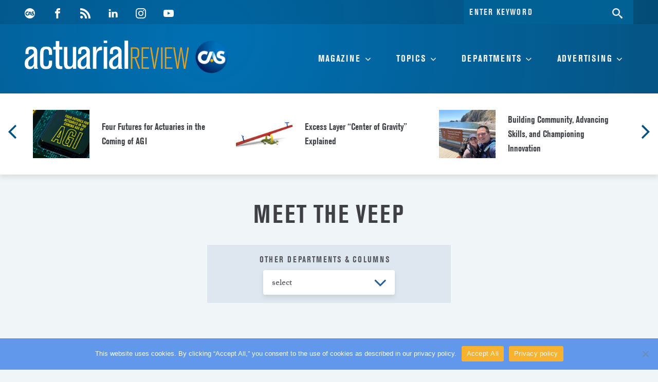

--- FILE ---
content_type: text/html; charset=UTF-8
request_url: https://ar.casact.org/departments/meet-the-veep/
body_size: 21353
content:
<!DOCTYPE html>
<html lang="en-US" class="no-js" prefix="og: http://ogp.me/ns#">
  <head>
    <meta charset="UTF-8">
    <meta name="viewport" content="width=device-width, initial-scale=1">
    <link rel="profile" href="http://gmpg.org/xfn/11">

    <script>(function(html){html.className = html.className.replace(/\bno-js\b/,'js')})(document.documentElement);</script>
<meta name='robots' content='index, follow, max-image-preview:large, max-snippet:-1, max-video-preview:-1' />
	<style>img:is([sizes="auto" i], [sizes^="auto," i]) { contain-intrinsic-size: 3000px 1500px }</style>
	
	<!-- This site is optimized with the Yoast SEO plugin v26.4 - https://yoast.com/wordpress/plugins/seo/ -->
	<title>Meet the Veep Archives - Actuarial Review Magazine</title>
	<link rel="canonical" href="https://ar.casact.org/departments/meet-the-veep/" />
	<link rel="next" href="https://ar.casact.org/departments/meet-the-veep/page/2/" />
	<meta property="og:locale" content="en_US" />
	<meta property="og:type" content="article" />
	<meta property="og:title" content="Meet the Veep Archives - Actuarial Review Magazine" />
	<meta property="og:url" content="https://ar.casact.org/departments/meet-the-veep/" />
	<meta property="og:site_name" content="Actuarial Review Magazine" />
	<meta name="twitter:card" content="summary_large_image" />
	<script type="application/ld+json" class="yoast-schema-graph">{"@context":"https://schema.org","@graph":[{"@type":"CollectionPage","@id":"https://ar.casact.org/departments/meet-the-veep/","url":"https://ar.casact.org/departments/meet-the-veep/","name":"Meet the Veep Archives - Actuarial Review Magazine","isPartOf":{"@id":"https://ar.casact.org/#website"},"primaryImageOfPage":{"@id":"https://ar.casact.org/departments/meet-the-veep/#primaryimage"},"image":{"@id":"https://ar.casact.org/departments/meet-the-veep/#primaryimage"},"thumbnailUrl":"https://ar.casact.org/wp-content/uploads/2024/09/Morgan-Bugbee-e1726748351267.png","breadcrumb":{"@id":"https://ar.casact.org/departments/meet-the-veep/#breadcrumb"},"inLanguage":"en-US"},{"@type":"ImageObject","inLanguage":"en-US","@id":"https://ar.casact.org/departments/meet-the-veep/#primaryimage","url":"https://ar.casact.org/wp-content/uploads/2024/09/Morgan-Bugbee-e1726748351267.png","contentUrl":"https://ar.casact.org/wp-content/uploads/2024/09/Morgan-Bugbee-e1726748351267.png","width":300,"height":310},{"@type":"BreadcrumbList","@id":"https://ar.casact.org/departments/meet-the-veep/#breadcrumb","itemListElement":[{"@type":"ListItem","position":1,"name":"Home","item":"https://ar.casact.org/"},{"@type":"ListItem","position":2,"name":"Member News","item":"https://ar.casact.org/departments/member-news/"},{"@type":"ListItem","position":3,"name":"Meet the Veep"}]},{"@type":"WebSite","@id":"https://ar.casact.org/#website","url":"https://ar.casact.org/","name":"Actuarial Review Magazine","description":"Online magazine publishing information for Actuaries by The Casualty Actuarial Society CAS","potentialAction":[{"@type":"SearchAction","target":{"@type":"EntryPoint","urlTemplate":"https://ar.casact.org/?s={search_term_string}"},"query-input":{"@type":"PropertyValueSpecification","valueRequired":true,"valueName":"search_term_string"}}],"inLanguage":"en-US"}]}</script>
	<!-- / Yoast SEO plugin. -->


<link rel='dns-prefetch' href='//ar.casact.org' />
<link rel='dns-prefetch' href='//cdnjs.cloudflare.com' />
<link rel='dns-prefetch' href='//use.typekit.net' />
<link rel="alternate" type="application/rss+xml" title="Actuarial Review Magazine &raquo; Feed" href="https://ar.casact.org/feed/" />
<link rel="alternate" type="application/rss+xml" title="Actuarial Review Magazine &raquo; Comments Feed" href="https://ar.casact.org/comments/feed/" />
<script id="wpp-js" src="https://ar.casact.org/wp-content/plugins/wordpress-popular-posts/assets/js/wpp.min.js?ver=7.3.6" data-sampling="1" data-sampling-rate="50" data-api-url="https://ar.casact.org/wp-json/wordpress-popular-posts" data-post-id="0" data-token="35512dfab3" data-lang="0" data-debug="0"></script>
<link rel="alternate" type="application/rss+xml" title="Actuarial Review Magazine &raquo; Meet the Veep Department Feed" href="https://ar.casact.org/departments/meet-the-veep/feed/" />
<script>
window._wpemojiSettings = {"baseUrl":"https:\/\/s.w.org\/images\/core\/emoji\/16.0.1\/72x72\/","ext":".png","svgUrl":"https:\/\/s.w.org\/images\/core\/emoji\/16.0.1\/svg\/","svgExt":".svg","source":{"concatemoji":"https:\/\/ar.casact.org\/wp-includes\/js\/wp-emoji-release.min.js"}};
/*! This file is auto-generated */
!function(s,n){var o,i,e;function c(e){try{var t={supportTests:e,timestamp:(new Date).valueOf()};sessionStorage.setItem(o,JSON.stringify(t))}catch(e){}}function p(e,t,n){e.clearRect(0,0,e.canvas.width,e.canvas.height),e.fillText(t,0,0);var t=new Uint32Array(e.getImageData(0,0,e.canvas.width,e.canvas.height).data),a=(e.clearRect(0,0,e.canvas.width,e.canvas.height),e.fillText(n,0,0),new Uint32Array(e.getImageData(0,0,e.canvas.width,e.canvas.height).data));return t.every(function(e,t){return e===a[t]})}function u(e,t){e.clearRect(0,0,e.canvas.width,e.canvas.height),e.fillText(t,0,0);for(var n=e.getImageData(16,16,1,1),a=0;a<n.data.length;a++)if(0!==n.data[a])return!1;return!0}function f(e,t,n,a){switch(t){case"flag":return n(e,"\ud83c\udff3\ufe0f\u200d\u26a7\ufe0f","\ud83c\udff3\ufe0f\u200b\u26a7\ufe0f")?!1:!n(e,"\ud83c\udde8\ud83c\uddf6","\ud83c\udde8\u200b\ud83c\uddf6")&&!n(e,"\ud83c\udff4\udb40\udc67\udb40\udc62\udb40\udc65\udb40\udc6e\udb40\udc67\udb40\udc7f","\ud83c\udff4\u200b\udb40\udc67\u200b\udb40\udc62\u200b\udb40\udc65\u200b\udb40\udc6e\u200b\udb40\udc67\u200b\udb40\udc7f");case"emoji":return!a(e,"\ud83e\udedf")}return!1}function g(e,t,n,a){var r="undefined"!=typeof WorkerGlobalScope&&self instanceof WorkerGlobalScope?new OffscreenCanvas(300,150):s.createElement("canvas"),o=r.getContext("2d",{willReadFrequently:!0}),i=(o.textBaseline="top",o.font="600 32px Arial",{});return e.forEach(function(e){i[e]=t(o,e,n,a)}),i}function t(e){var t=s.createElement("script");t.src=e,t.defer=!0,s.head.appendChild(t)}"undefined"!=typeof Promise&&(o="wpEmojiSettingsSupports",i=["flag","emoji"],n.supports={everything:!0,everythingExceptFlag:!0},e=new Promise(function(e){s.addEventListener("DOMContentLoaded",e,{once:!0})}),new Promise(function(t){var n=function(){try{var e=JSON.parse(sessionStorage.getItem(o));if("object"==typeof e&&"number"==typeof e.timestamp&&(new Date).valueOf()<e.timestamp+604800&&"object"==typeof e.supportTests)return e.supportTests}catch(e){}return null}();if(!n){if("undefined"!=typeof Worker&&"undefined"!=typeof OffscreenCanvas&&"undefined"!=typeof URL&&URL.createObjectURL&&"undefined"!=typeof Blob)try{var e="postMessage("+g.toString()+"("+[JSON.stringify(i),f.toString(),p.toString(),u.toString()].join(",")+"));",a=new Blob([e],{type:"text/javascript"}),r=new Worker(URL.createObjectURL(a),{name:"wpTestEmojiSupports"});return void(r.onmessage=function(e){c(n=e.data),r.terminate(),t(n)})}catch(e){}c(n=g(i,f,p,u))}t(n)}).then(function(e){for(var t in e)n.supports[t]=e[t],n.supports.everything=n.supports.everything&&n.supports[t],"flag"!==t&&(n.supports.everythingExceptFlag=n.supports.everythingExceptFlag&&n.supports[t]);n.supports.everythingExceptFlag=n.supports.everythingExceptFlag&&!n.supports.flag,n.DOMReady=!1,n.readyCallback=function(){n.DOMReady=!0}}).then(function(){return e}).then(function(){var e;n.supports.everything||(n.readyCallback(),(e=n.source||{}).concatemoji?t(e.concatemoji):e.wpemoji&&e.twemoji&&(t(e.twemoji),t(e.wpemoji)))}))}((window,document),window._wpemojiSettings);
</script>
<style id='wp-emoji-styles-inline-css'>

	img.wp-smiley, img.emoji {
		display: inline !important;
		border: none !important;
		box-shadow: none !important;
		height: 1em !important;
		width: 1em !important;
		margin: 0 0.07em !important;
		vertical-align: -0.1em !important;
		background: none !important;
		padding: 0 !important;
	}
</style>
<link rel='stylesheet' id='wp-block-library-css' href='https://ar.casact.org/wp-includes/css/dist/block-library/style.min.css' media='all' />
<style id='wp-block-library-theme-inline-css'>
.wp-block-audio :where(figcaption){color:#555;font-size:13px;text-align:center}.is-dark-theme .wp-block-audio :where(figcaption){color:#ffffffa6}.wp-block-audio{margin:0 0 1em}.wp-block-code{border:1px solid #ccc;border-radius:4px;font-family:Menlo,Consolas,monaco,monospace;padding:.8em 1em}.wp-block-embed :where(figcaption){color:#555;font-size:13px;text-align:center}.is-dark-theme .wp-block-embed :where(figcaption){color:#ffffffa6}.wp-block-embed{margin:0 0 1em}.blocks-gallery-caption{color:#555;font-size:13px;text-align:center}.is-dark-theme .blocks-gallery-caption{color:#ffffffa6}:root :where(.wp-block-image figcaption){color:#555;font-size:13px;text-align:center}.is-dark-theme :root :where(.wp-block-image figcaption){color:#ffffffa6}.wp-block-image{margin:0 0 1em}.wp-block-pullquote{border-bottom:4px solid;border-top:4px solid;color:currentColor;margin-bottom:1.75em}.wp-block-pullquote cite,.wp-block-pullquote footer,.wp-block-pullquote__citation{color:currentColor;font-size:.8125em;font-style:normal;text-transform:uppercase}.wp-block-quote{border-left:.25em solid;margin:0 0 1.75em;padding-left:1em}.wp-block-quote cite,.wp-block-quote footer{color:currentColor;font-size:.8125em;font-style:normal;position:relative}.wp-block-quote:where(.has-text-align-right){border-left:none;border-right:.25em solid;padding-left:0;padding-right:1em}.wp-block-quote:where(.has-text-align-center){border:none;padding-left:0}.wp-block-quote.is-large,.wp-block-quote.is-style-large,.wp-block-quote:where(.is-style-plain){border:none}.wp-block-search .wp-block-search__label{font-weight:700}.wp-block-search__button{border:1px solid #ccc;padding:.375em .625em}:where(.wp-block-group.has-background){padding:1.25em 2.375em}.wp-block-separator.has-css-opacity{opacity:.4}.wp-block-separator{border:none;border-bottom:2px solid;margin-left:auto;margin-right:auto}.wp-block-separator.has-alpha-channel-opacity{opacity:1}.wp-block-separator:not(.is-style-wide):not(.is-style-dots){width:100px}.wp-block-separator.has-background:not(.is-style-dots){border-bottom:none;height:1px}.wp-block-separator.has-background:not(.is-style-wide):not(.is-style-dots){height:2px}.wp-block-table{margin:0 0 1em}.wp-block-table td,.wp-block-table th{word-break:normal}.wp-block-table :where(figcaption){color:#555;font-size:13px;text-align:center}.is-dark-theme .wp-block-table :where(figcaption){color:#ffffffa6}.wp-block-video :where(figcaption){color:#555;font-size:13px;text-align:center}.is-dark-theme .wp-block-video :where(figcaption){color:#ffffffa6}.wp-block-video{margin:0 0 1em}:root :where(.wp-block-template-part.has-background){margin-bottom:0;margin-top:0;padding:1.25em 2.375em}
</style>
<style id='classic-theme-styles-inline-css'>
/*! This file is auto-generated */
.wp-block-button__link{color:#fff;background-color:#32373c;border-radius:9999px;box-shadow:none;text-decoration:none;padding:calc(.667em + 2px) calc(1.333em + 2px);font-size:1.125em}.wp-block-file__button{background:#32373c;color:#fff;text-decoration:none}
</style>
<style id='global-styles-inline-css'>
:root{--wp--preset--aspect-ratio--square: 1;--wp--preset--aspect-ratio--4-3: 4/3;--wp--preset--aspect-ratio--3-4: 3/4;--wp--preset--aspect-ratio--3-2: 3/2;--wp--preset--aspect-ratio--2-3: 2/3;--wp--preset--aspect-ratio--16-9: 16/9;--wp--preset--aspect-ratio--9-16: 9/16;--wp--preset--color--black: #000000;--wp--preset--color--cyan-bluish-gray: #abb8c3;--wp--preset--color--white: #ffffff;--wp--preset--color--pale-pink: #f78da7;--wp--preset--color--vivid-red: #cf2e2e;--wp--preset--color--luminous-vivid-orange: #ff6900;--wp--preset--color--luminous-vivid-amber: #fcb900;--wp--preset--color--light-green-cyan: #7bdcb5;--wp--preset--color--vivid-green-cyan: #00d084;--wp--preset--color--pale-cyan-blue: #8ed1fc;--wp--preset--color--vivid-cyan-blue: #0693e3;--wp--preset--color--vivid-purple: #9b51e0;--wp--preset--gradient--vivid-cyan-blue-to-vivid-purple: linear-gradient(135deg,rgba(6,147,227,1) 0%,rgb(155,81,224) 100%);--wp--preset--gradient--light-green-cyan-to-vivid-green-cyan: linear-gradient(135deg,rgb(122,220,180) 0%,rgb(0,208,130) 100%);--wp--preset--gradient--luminous-vivid-amber-to-luminous-vivid-orange: linear-gradient(135deg,rgba(252,185,0,1) 0%,rgba(255,105,0,1) 100%);--wp--preset--gradient--luminous-vivid-orange-to-vivid-red: linear-gradient(135deg,rgba(255,105,0,1) 0%,rgb(207,46,46) 100%);--wp--preset--gradient--very-light-gray-to-cyan-bluish-gray: linear-gradient(135deg,rgb(238,238,238) 0%,rgb(169,184,195) 100%);--wp--preset--gradient--cool-to-warm-spectrum: linear-gradient(135deg,rgb(74,234,220) 0%,rgb(151,120,209) 20%,rgb(207,42,186) 40%,rgb(238,44,130) 60%,rgb(251,105,98) 80%,rgb(254,248,76) 100%);--wp--preset--gradient--blush-light-purple: linear-gradient(135deg,rgb(255,206,236) 0%,rgb(152,150,240) 100%);--wp--preset--gradient--blush-bordeaux: linear-gradient(135deg,rgb(254,205,165) 0%,rgb(254,45,45) 50%,rgb(107,0,62) 100%);--wp--preset--gradient--luminous-dusk: linear-gradient(135deg,rgb(255,203,112) 0%,rgb(199,81,192) 50%,rgb(65,88,208) 100%);--wp--preset--gradient--pale-ocean: linear-gradient(135deg,rgb(255,245,203) 0%,rgb(182,227,212) 50%,rgb(51,167,181) 100%);--wp--preset--gradient--electric-grass: linear-gradient(135deg,rgb(202,248,128) 0%,rgb(113,206,126) 100%);--wp--preset--gradient--midnight: linear-gradient(135deg,rgb(2,3,129) 0%,rgb(40,116,252) 100%);--wp--preset--font-size--small: 13px;--wp--preset--font-size--medium: 20px;--wp--preset--font-size--large: 36px;--wp--preset--font-size--x-large: 42px;--wp--preset--spacing--20: 0.44rem;--wp--preset--spacing--30: 0.67rem;--wp--preset--spacing--40: 1rem;--wp--preset--spacing--50: 1.5rem;--wp--preset--spacing--60: 2.25rem;--wp--preset--spacing--70: 3.38rem;--wp--preset--spacing--80: 5.06rem;--wp--preset--shadow--natural: 6px 6px 9px rgba(0, 0, 0, 0.2);--wp--preset--shadow--deep: 12px 12px 50px rgba(0, 0, 0, 0.4);--wp--preset--shadow--sharp: 6px 6px 0px rgba(0, 0, 0, 0.2);--wp--preset--shadow--outlined: 6px 6px 0px -3px rgba(255, 255, 255, 1), 6px 6px rgba(0, 0, 0, 1);--wp--preset--shadow--crisp: 6px 6px 0px rgba(0, 0, 0, 1);}:where(.is-layout-flex){gap: 0.5em;}:where(.is-layout-grid){gap: 0.5em;}body .is-layout-flex{display: flex;}.is-layout-flex{flex-wrap: wrap;align-items: center;}.is-layout-flex > :is(*, div){margin: 0;}body .is-layout-grid{display: grid;}.is-layout-grid > :is(*, div){margin: 0;}:where(.wp-block-columns.is-layout-flex){gap: 2em;}:where(.wp-block-columns.is-layout-grid){gap: 2em;}:where(.wp-block-post-template.is-layout-flex){gap: 1.25em;}:where(.wp-block-post-template.is-layout-grid){gap: 1.25em;}.has-black-color{color: var(--wp--preset--color--black) !important;}.has-cyan-bluish-gray-color{color: var(--wp--preset--color--cyan-bluish-gray) !important;}.has-white-color{color: var(--wp--preset--color--white) !important;}.has-pale-pink-color{color: var(--wp--preset--color--pale-pink) !important;}.has-vivid-red-color{color: var(--wp--preset--color--vivid-red) !important;}.has-luminous-vivid-orange-color{color: var(--wp--preset--color--luminous-vivid-orange) !important;}.has-luminous-vivid-amber-color{color: var(--wp--preset--color--luminous-vivid-amber) !important;}.has-light-green-cyan-color{color: var(--wp--preset--color--light-green-cyan) !important;}.has-vivid-green-cyan-color{color: var(--wp--preset--color--vivid-green-cyan) !important;}.has-pale-cyan-blue-color{color: var(--wp--preset--color--pale-cyan-blue) !important;}.has-vivid-cyan-blue-color{color: var(--wp--preset--color--vivid-cyan-blue) !important;}.has-vivid-purple-color{color: var(--wp--preset--color--vivid-purple) !important;}.has-black-background-color{background-color: var(--wp--preset--color--black) !important;}.has-cyan-bluish-gray-background-color{background-color: var(--wp--preset--color--cyan-bluish-gray) !important;}.has-white-background-color{background-color: var(--wp--preset--color--white) !important;}.has-pale-pink-background-color{background-color: var(--wp--preset--color--pale-pink) !important;}.has-vivid-red-background-color{background-color: var(--wp--preset--color--vivid-red) !important;}.has-luminous-vivid-orange-background-color{background-color: var(--wp--preset--color--luminous-vivid-orange) !important;}.has-luminous-vivid-amber-background-color{background-color: var(--wp--preset--color--luminous-vivid-amber) !important;}.has-light-green-cyan-background-color{background-color: var(--wp--preset--color--light-green-cyan) !important;}.has-vivid-green-cyan-background-color{background-color: var(--wp--preset--color--vivid-green-cyan) !important;}.has-pale-cyan-blue-background-color{background-color: var(--wp--preset--color--pale-cyan-blue) !important;}.has-vivid-cyan-blue-background-color{background-color: var(--wp--preset--color--vivid-cyan-blue) !important;}.has-vivid-purple-background-color{background-color: var(--wp--preset--color--vivid-purple) !important;}.has-black-border-color{border-color: var(--wp--preset--color--black) !important;}.has-cyan-bluish-gray-border-color{border-color: var(--wp--preset--color--cyan-bluish-gray) !important;}.has-white-border-color{border-color: var(--wp--preset--color--white) !important;}.has-pale-pink-border-color{border-color: var(--wp--preset--color--pale-pink) !important;}.has-vivid-red-border-color{border-color: var(--wp--preset--color--vivid-red) !important;}.has-luminous-vivid-orange-border-color{border-color: var(--wp--preset--color--luminous-vivid-orange) !important;}.has-luminous-vivid-amber-border-color{border-color: var(--wp--preset--color--luminous-vivid-amber) !important;}.has-light-green-cyan-border-color{border-color: var(--wp--preset--color--light-green-cyan) !important;}.has-vivid-green-cyan-border-color{border-color: var(--wp--preset--color--vivid-green-cyan) !important;}.has-pale-cyan-blue-border-color{border-color: var(--wp--preset--color--pale-cyan-blue) !important;}.has-vivid-cyan-blue-border-color{border-color: var(--wp--preset--color--vivid-cyan-blue) !important;}.has-vivid-purple-border-color{border-color: var(--wp--preset--color--vivid-purple) !important;}.has-vivid-cyan-blue-to-vivid-purple-gradient-background{background: var(--wp--preset--gradient--vivid-cyan-blue-to-vivid-purple) !important;}.has-light-green-cyan-to-vivid-green-cyan-gradient-background{background: var(--wp--preset--gradient--light-green-cyan-to-vivid-green-cyan) !important;}.has-luminous-vivid-amber-to-luminous-vivid-orange-gradient-background{background: var(--wp--preset--gradient--luminous-vivid-amber-to-luminous-vivid-orange) !important;}.has-luminous-vivid-orange-to-vivid-red-gradient-background{background: var(--wp--preset--gradient--luminous-vivid-orange-to-vivid-red) !important;}.has-very-light-gray-to-cyan-bluish-gray-gradient-background{background: var(--wp--preset--gradient--very-light-gray-to-cyan-bluish-gray) !important;}.has-cool-to-warm-spectrum-gradient-background{background: var(--wp--preset--gradient--cool-to-warm-spectrum) !important;}.has-blush-light-purple-gradient-background{background: var(--wp--preset--gradient--blush-light-purple) !important;}.has-blush-bordeaux-gradient-background{background: var(--wp--preset--gradient--blush-bordeaux) !important;}.has-luminous-dusk-gradient-background{background: var(--wp--preset--gradient--luminous-dusk) !important;}.has-pale-ocean-gradient-background{background: var(--wp--preset--gradient--pale-ocean) !important;}.has-electric-grass-gradient-background{background: var(--wp--preset--gradient--electric-grass) !important;}.has-midnight-gradient-background{background: var(--wp--preset--gradient--midnight) !important;}.has-small-font-size{font-size: var(--wp--preset--font-size--small) !important;}.has-medium-font-size{font-size: var(--wp--preset--font-size--medium) !important;}.has-large-font-size{font-size: var(--wp--preset--font-size--large) !important;}.has-x-large-font-size{font-size: var(--wp--preset--font-size--x-large) !important;}
:where(.wp-block-post-template.is-layout-flex){gap: 1.25em;}:where(.wp-block-post-template.is-layout-grid){gap: 1.25em;}
:where(.wp-block-columns.is-layout-flex){gap: 2em;}:where(.wp-block-columns.is-layout-grid){gap: 2em;}
:root :where(.wp-block-pullquote){font-size: 1.5em;line-height: 1.6;}
</style>
<link rel='stylesheet' id='cookie-notice-front-css' href='https://ar.casact.org/wp-content/plugins/cookie-notice/css/front.min.css' media='all' />
<link rel='stylesheet' id='wp-polls-css' href='https://ar.casact.org/wp-content/plugins/wp-polls/polls-css.css' media='all' />
<style id='wp-polls-inline-css'>
.wp-polls .pollbar {
	margin: 1px;
	font-size: 8px;
	line-height: 10px;
	height: 10px;
	background: #0070b3;
	border: 1px solid #005182;
}

</style>
<link rel='stylesheet' id='mg-typekit-css' href='https://use.typekit.net/dmo2hhc.css' media='all' />
<link rel='stylesheet' id='parent-theme-css' href='https://ar.casact.org/wp-content/themes/twentyseventeen/style.css' media='all' />
<link rel='stylesheet' id='slick-carousel-css' href='https://cdnjs.cloudflare.com/ajax/libs/slick-carousel/1.8.1/slick.min.css' media='all' />
<link rel='stylesheet' id='arm-main-css' href='https://ar.casact.org/wp-content/themes/ARM/style.css' media='all' />
<script id="cookie-notice-front-js-before">
var cnArgs = {"ajaxUrl":"https:\/\/ar.casact.org\/wp-admin\/admin-ajax.php","nonce":"e677a140ed","hideEffect":"fade","position":"bottom","onScroll":false,"onScrollOffset":100,"onClick":false,"cookieName":"cookie_notice_accepted","cookieTime":2592000,"cookieTimeRejected":2592000,"globalCookie":false,"redirection":false,"cache":false,"revokeCookies":false,"revokeCookiesOpt":"automatic"};
</script>
<script src="https://ar.casact.org/wp-content/plugins/cookie-notice/js/front.min.js" id="cookie-notice-front-js"></script>
<script src="https://ar.casact.org/wp-content/plugins/stop-user-enumeration/frontend/js/frontend.js" id="stop-user-enumeration-js" defer data-wp-strategy="defer"></script>
<script id="wk-tag-manager-script-js-after">
function shouldTrack(){
var trackLoggedIn = false;
var loggedIn = false;
if(!loggedIn){
return true;
} else if( trackLoggedIn ) {
return true;
}
return false;
}
function hasWKGoogleAnalyticsCookie() {
return (new RegExp('wp_wk_ga_untrack_' + document.location.hostname)).test(document.cookie);
}
if (!hasWKGoogleAnalyticsCookie() && shouldTrack()) {
//Google Tag Manager
(function (w, d, s, l, i) {
w[l] = w[l] || [];
w[l].push({
'gtm.start':
new Date().getTime(), event: 'gtm.js'
});
var f = d.getElementsByTagName(s)[0],
j = d.createElement(s), dl = l != 'dataLayer' ? '&l=' + l : '';
j.async = true;
j.src =
'https://www.googletagmanager.com/gtm.js?id=' + i + dl;
f.parentNode.insertBefore(j, f);
})(window, document, 'script', 'dataLayer', 'GTM-W4NWZMN');
}
</script>
<script src="https://cdnjs.cloudflare.com/ajax/libs/jquery/3.2.1/jquery.min.js" id="jquery-js"></script>
<!--[if lt IE 9]>
<script src="https://ar.casact.org/wp-content/themes/twentyseventeen/assets/js/html5.js" id="html5-js"></script>
<![endif]-->
<script src="https://cdnjs.cloudflare.com/ajax/libs/slick-carousel/1.8.1/slick.min.js" id="slick-carousel-js"></script>
<script src="https://cdnjs.cloudflare.com/ajax/libs/jquery.imagesloaded/4.1.1/imagesloaded.pkgd.min.js" id="mg-imagesloaded-js"></script>
<link rel="https://api.w.org/" href="https://ar.casact.org/wp-json/" /><link rel="alternate" title="JSON" type="application/json" href="https://ar.casact.org/wp-json/wp/v2/departments/29" /><link rel="EditURI" type="application/rsd+xml" title="RSD" href="https://ar.casact.org/xmlrpc.php?rsd" />
<meta name="generator" content="WordPress 6.8.3" />
            <style id="wpp-loading-animation-styles">@-webkit-keyframes bgslide{from{background-position-x:0}to{background-position-x:-200%}}@keyframes bgslide{from{background-position-x:0}to{background-position-x:-200%}}.wpp-widget-block-placeholder,.wpp-shortcode-placeholder{margin:0 auto;width:60px;height:3px;background:#dd3737;background:linear-gradient(90deg,#dd3737 0%,#571313 10%,#dd3737 100%);background-size:200% auto;border-radius:3px;-webkit-animation:bgslide 1s infinite linear;animation:bgslide 1s infinite linear}</style>
            <link rel="icon" href="https://ar.casact.org/wp-content/uploads/2017/12/cropped-favicon-32x32.png" sizes="32x32" />
<link rel="icon" href="https://ar.casact.org/wp-content/uploads/2017/12/cropped-favicon-192x192.png" sizes="192x192" />
<link rel="apple-touch-icon" href="https://ar.casact.org/wp-content/uploads/2017/12/cropped-favicon-180x180.png" />
<meta name="msapplication-TileImage" content="https://ar.casact.org/wp-content/uploads/2017/12/cropped-favicon-270x270.png" />
		<style id="wp-custom-css">
			.dot{
	color:gold;
}
tr {
	border-bottom: 2px solid black !important;
}		</style>
		
    <noscript>
      <style>
        .js-content {
          display: block !important;
        }
      </style>
    </noscript>
<meta name="google-site-verification" content="vi6o_N8cpMAZvYSdXMTLAta2aURlOrekBmT-Ow3lAAY" />
  </head>

  <body class="archive tax-departments term-meet-the-veep term-29 wp-embed-responsive wp-theme-twentyseventeen wp-child-theme-ARM cookies-not-set has-sidebar group-blog hfeed has-header-image page-one-column colors-light" data-term-id='29'>

    <div id="page" class="site">

      <a class="skip-link screen-reader-text" href="#content">Skip to content</a>

      <header id="masthead" class="w-full site-header z-50 mg-theme-gradient antialiased tk-akzidenz-grotesk-condensed font-bold" role="banner">
        <div class="site-header__utility shade">
          <div class="wrap md:flex items-center clearfix">
            <div class="site-header__fixed-hidden md:w-1/2 pt-1">
                              <nav class="site-header__social-navigation social-navigation mt-4 md:mt-0" role="navigation" aria-label="Social Links Menu">
                  <div class="menu-social-container"><ul id="menu-social" class="social-links-menu mg-hover-menu"><li id="menu-item-59" class="menu-item menu-item-type-custom menu-item-object-custom menu-item-59"><a href="http://www.facebook.com/CasualtyActuarialSociety"><span class="screen-reader-text">Facebook</span><svg class="icon icon-facebook" aria-hidden="true" role="img"> <use href="#icon-facebook" xlink:href="#icon-facebook"></use> </svg></a></li>
<li id="menu-item-71" class="menu-item menu-item-type-post_type menu-item-object-page menu-item-71"><a href="https://ar.casact.org/magazine-feed/"><span class="screen-reader-text">Magazine Feed</span><svg class="icon icon-rss" aria-hidden="true" role="img"> <use href="#icon-rss" xlink:href="#icon-rss"></use> </svg></a></li>
<li id="menu-item-67" class="menu-item menu-item-type-custom menu-item-object-custom menu-item-67"><a href="https://www.linkedin.com/company/casualty-actuarial-society"><span class="screen-reader-text">Linkedin</span><svg class="icon icon-linkedin" aria-hidden="true" role="img"> <use href="#icon-linkedin" xlink:href="#icon-linkedin"></use> </svg></a></li>
<li id="menu-item-68" class="menu-item menu-item-type-custom menu-item-object-custom menu-item-68"><a href="https://www.instagram.com/cas.act/"><span class="screen-reader-text">Instagram</span><svg class="icon icon-instagram" aria-hidden="true" role="img"> <use href="#icon-instagram" xlink:href="#icon-instagram"></use> </svg></a></li>
<li id="menu-item-69" class="menu-item menu-item-type-custom menu-item-object-custom menu-item-69"><a href="https://www.youtube.com/user/CASwebmaster"><span class="screen-reader-text">Youtube</span><svg class="icon icon-youtube" aria-hidden="true" role="img"> <use href="#icon-youtube" xlink:href="#icon-youtube"></use> </svg></a></li>
</ul></div>                </nav><!-- .social-navigation -->
                          </div>
            <div class="site-header__fixed-hidden search-container md:w-1/2 flex justify-end">
              <button type="button" aria-hidden="true" class="search-container__close hidden absolute p-4 bg-transparent hover:bg-transparent">
                <svg class="mg-icon--larger text-white">
                  <use href="#icon-close" xlink:href="#icon-close"/>
                </svg>
              </button>
              

<form role="search" method="get" class="search-form" action="https://ar.casact.org/">
	<label for="search-form-69708bd054314">
		<span class="screen-reader-text">Search for:</span>
	</label>
	<input type="search" id="search-form-69708bd054314" class="search-field tracking-wide tk-akzidenz-grotesk-condensed font-bold" placeholder="ENTER KEYWORD" value="" name="s" />
	<button type="submit" class="search-submit bg-transparent"><svg class="icon icon-search" aria-hidden="true" role="img"> <use href="#icon-search" xlink:href="#icon-search"></use> </svg><span class="screen-reader-text">Search</span></button>
</form>            </div>
          </div>
        </div>
        <div class="wrap md:flex items-center">
          <div class="md:w-1/3 py-8 logo-container">
            <a href="https://ar.casact.org" class="block flex">
              <div>
                <img src="https://ar.casact.org/wp-content/themes/ARM/images/actuarial-review.svg" alt="text - actuarial review" class="site-header__site-name">
              </div>
              <div class="ml-3">
                <img src="https://ar.casact.org/wp-content/themes/ARM/images/cas-logo@2x.png" alt="Graphic - CAS in white lettering over blue gradient" class="site-header__logo" width="69px">
              </div>
            </a>
          </div>
          <div class="flex-1">
                          <div class="navigation-top">
                <div class="wrap">
                  <nav id="site-navigation" class="main-navigation" role="navigation" aria-label="Top Menu">
	<button class="menu-toggle" aria-controls="top-menu" aria-expanded="false">
		<svg class="icon icon-bars" aria-hidden="true" role="img"> <use href="#icon-bars" xlink:href="#icon-bars"></use> </svg><svg class="icon icon-close" aria-hidden="true" role="img"> <use href="#icon-close" xlink:href="#icon-close"></use> </svg>Menu	</button>

	<div class="menu-main-menu-container"><ul id="top-menu" class="main-menu mg-hover-menu tracking-wide"><li id="menu-item-57" class="menu-item menu-item-type-post_type menu-item-object-page menu-item-has-children menu-item-57"><a href="https://ar.casact.org/magazine/">Magazine<svg class="icon icon-angle-down" aria-hidden="true" role="img"> <use href="#icon-angle-down" xlink:href="#icon-angle-down"></use> </svg></a>
<ul class="sub-menu">
	<li id="menu-item-75" class="menu-item menu-item-type-post_type menu-item-object-page menu-item-75"><a href="https://ar.casact.org/magazine/current-issue/">Current Issue</a></li>
	<li id="menu-item-72" class="menu-item menu-item-type-custom menu-item-object-custom menu-item-72"><a href="/magazine_issues/">Archives</a></li>
	<li id="menu-item-81" class="menu-item menu-item-type-post_type menu-item-object-page menu-item-81"><a href="https://ar.casact.org/magazine/about-actuarial-review-magazine/">About Actuarial Review Magazine</a></li>
	<li id="menu-item-80" class="menu-item menu-item-type-post_type menu-item-object-page menu-item-80"><a href="https://ar.casact.org/magazine/contributors-editorial-staff/">Contributors &#038; Editorial Staff</a></li>
</ul>
</li>
<li id="menu-item-56" class="menu-item menu-item-type-post_type menu-item-object-page menu-item-has-children menu-item-56"><a href="https://ar.casact.org/topics/">Topics<svg class="icon icon-angle-down" aria-hidden="true" role="img"> <use href="#icon-angle-down" xlink:href="#icon-angle-down"></use> </svg></a>
<ul class="sub-menu">
	<li id="menu-item-86" class="menu-item menu-item-type-taxonomy menu-item-object-topics menu-item-86"><a href="https://ar.casact.org/topics/members/">Members</a></li>
	<li id="menu-item-82" class="menu-item menu-item-type-taxonomy menu-item-object-topics menu-item-82"><a href="https://ar.casact.org/topics/business-technology/">Business &#038; Technology</a></li>
	<li id="menu-item-88" class="menu-item menu-item-type-taxonomy menu-item-object-topics menu-item-88"><a href="https://ar.casact.org/topics/research/">Research</a></li>
	<li id="menu-item-84" class="menu-item menu-item-type-taxonomy menu-item-object-topics menu-item-84"><a href="https://ar.casact.org/topics/event-coverage/">Event Coverage</a></li>
	<li id="menu-item-83" class="menu-item menu-item-type-taxonomy menu-item-object-topics menu-item-83"><a href="https://ar.casact.org/topics/emerging-issues/">Emerging Issues</a></li>
	<li id="menu-item-87" class="menu-item menu-item-type-taxonomy menu-item-object-topics menu-item-87"><a href="https://ar.casact.org/topics/opinion/">Opinion</a></li>
	<li id="menu-item-91" class="menu-item menu-item-type-taxonomy menu-item-object-topics menu-item-91"><a href="https://ar.casact.org/topics/world/">World</a></li>
	<li id="menu-item-85" class="menu-item menu-item-type-taxonomy menu-item-object-topics menu-item-85"><a href="https://ar.casact.org/topics/lifestyle/">Lifestyle</a></li>
	<li id="menu-item-89" class="menu-item menu-item-type-taxonomy menu-item-object-topics menu-item-89"><a href="https://ar.casact.org/topics/volunteering/">Volunteering</a></li>
	<li id="menu-item-90" class="menu-item menu-item-type-taxonomy menu-item-object-topics menu-item-90"><a href="https://ar.casact.org/topics/web-exclusives/">Web Exclusives</a></li>
</ul>
</li>
<li id="menu-item-55" class="menu-item menu-item-type-post_type menu-item-object-page current-menu-ancestor current_page_ancestor menu-item-has-children menu-item-55"><a href="https://ar.casact.org/departments/">Departments<svg class="icon icon-angle-down" aria-hidden="true" role="img"> <use href="#icon-angle-down" xlink:href="#icon-angle-down"></use> </svg></a>
<ul class="sub-menu">
	<li id="menu-item-4977" class="menu-item menu-item-type-taxonomy menu-item-object-departments menu-item-4977"><a href="https://ar.casact.org/departments/cover-story/">Cover Story</a></li>
	<li id="menu-item-117" class="menu-item menu-item-type-taxonomy menu-item-object-departments menu-item-117"><a href="https://ar.casact.org/departments/featured-story/">Featured Story</a></li>
	<li id="menu-item-95" class="menu-item menu-item-type-taxonomy menu-item-object-departments menu-item-95"><a href="https://ar.casact.org/departments/editors-note/">Editor&#8217;s Note</a></li>
	<li id="menu-item-108" class="menu-item menu-item-type-taxonomy menu-item-object-departments menu-item-108"><a href="https://ar.casact.org/departments/presidents-message/">President&#8217;s Message</a></li>
	<li id="menu-item-96" class="menu-item menu-item-type-taxonomy menu-item-object-departments current-departments-ancestor current-menu-ancestor current-menu-parent current-departments-parent menu-item-has-children menu-item-96"><a href="https://ar.casact.org/departments/member-news/">Member News<svg class="icon icon-angle-down" aria-hidden="true" role="img"> <use href="#icon-angle-down" xlink:href="#icon-angle-down"></use> </svg></a>
	<ul class="sub-menu">
		<li id="menu-item-97" class="menu-item menu-item-type-taxonomy menu-item-object-departments menu-item-97"><a href="https://ar.casact.org/departments/25-years-ago-in-the-ar/">25 Years Ago in the AR</a></li>
		<li id="menu-item-98" class="menu-item menu-item-type-taxonomy menu-item-object-departments menu-item-98"><a href="https://ar.casact.org/departments/actuaries-abroad/">Actuaries Abroad</a></li>
		<li id="menu-item-99" class="menu-item menu-item-type-taxonomy menu-item-object-departments menu-item-99"><a href="https://ar.casact.org/departments/calendar-of-events/">Calendar of Events</a></li>
		<li id="menu-item-100" class="menu-item menu-item-type-taxonomy menu-item-object-departments menu-item-100"><a href="https://ar.casact.org/departments/comings-and-goings/">Comings and Goings</a></li>
		<li id="menu-item-101" class="menu-item menu-item-type-taxonomy menu-item-object-departments menu-item-101"><a href="https://ar.casact.org/departments/downtime/">Downtime</a></li>
		<li id="menu-item-102" class="menu-item menu-item-type-taxonomy menu-item-object-departments menu-item-102"><a href="https://ar.casact.org/departments/humor-me/">Humor Me</a></li>
		<li id="menu-item-103" class="menu-item menu-item-type-taxonomy menu-item-object-departments menu-item-103"><a href="https://ar.casact.org/departments/in-memoriam/">In Memoriam</a></li>
		<li id="menu-item-104" class="menu-item menu-item-type-taxonomy menu-item-object-departments menu-item-104"><a href="https://ar.casact.org/departments/in-remembrance/">In Remembrance</a></li>
		<li id="menu-item-8032" class="menu-item menu-item-type-taxonomy menu-item-object-departments menu-item-8032"><a href="https://ar.casact.org/departments/making-things-happen/">Making Things Happen</a></li>
		<li id="menu-item-105" class="menu-item menu-item-type-taxonomy menu-item-object-departments current-menu-item menu-item-105"><a href="https://ar.casact.org/departments/meet-the-veep/" aria-current="page">Meet the Veep</a></li>
		<li id="menu-item-106" class="menu-item menu-item-type-taxonomy menu-item-object-departments menu-item-106"><a href="https://ar.casact.org/departments/new-members/">New Members</a></li>
		<li id="menu-item-3828" class="menu-item menu-item-type-taxonomy menu-item-object-departments menu-item-3828"><a href="https://ar.casact.org/departments/reunion/">Reunion</a></li>
		<li id="menu-item-107" class="menu-item menu-item-type-taxonomy menu-item-object-departments menu-item-107"><a href="https://ar.casact.org/departments/staff-profile/">Staff Profile</a></li>
	</ul>
</li>
	<li id="menu-item-114" class="menu-item menu-item-type-taxonomy menu-item-object-departments menu-item-has-children menu-item-114"><a href="https://ar.casact.org/departments/reader-response/">Reader Response<svg class="icon icon-angle-down" aria-hidden="true" role="img"> <use href="#icon-angle-down" xlink:href="#icon-angle-down"></use> </svg></a>
	<ul class="sub-menu">
		<li id="menu-item-115" class="menu-item menu-item-type-taxonomy menu-item-object-departments menu-item-115"><a href="https://ar.casact.org/departments/from-the-readers/">From the Readers</a></li>
	</ul>
</li>
	<li id="menu-item-109" class="menu-item menu-item-type-taxonomy menu-item-object-departments menu-item-has-children menu-item-109"><a href="https://ar.casact.org/departments/professional-insight/">Professional Insight<svg class="icon icon-angle-down" aria-hidden="true" role="img"> <use href="#icon-angle-down" xlink:href="#icon-angle-down"></use> </svg></a>
	<ul class="sub-menu">
		<li id="menu-item-10340" class="menu-item menu-item-type-taxonomy menu-item-object-departments menu-item-10340"><a href="https://ar.casact.org/departments/developing-news/">Developing News</a></li>
		<li id="menu-item-110" class="menu-item menu-item-type-taxonomy menu-item-object-departments menu-item-110"><a href="https://ar.casact.org/departments/ethical-issues/">Ethical Issues</a></li>
		<li id="menu-item-111" class="menu-item menu-item-type-taxonomy menu-item-object-departments menu-item-111"><a href="https://ar.casact.org/departments/get-ahead/">Get Ahead!</a></li>
		<li id="menu-item-112" class="menu-item menu-item-type-taxonomy menu-item-object-departments menu-item-112"><a href="https://ar.casact.org/departments/on-the-shelf/">On the Shelf</a></li>
		<li id="menu-item-113" class="menu-item menu-item-type-taxonomy menu-item-object-departments menu-item-113"><a href="https://ar.casact.org/departments/the-latest-in/">The Latest In</a></li>
	</ul>
</li>
	<li id="menu-item-92" class="menu-item menu-item-type-taxonomy menu-item-object-departments menu-item-has-children menu-item-92"><a href="https://ar.casact.org/departments/actuarial-expertise/">Actuarial Expertise<svg class="icon icon-angle-down" aria-hidden="true" role="img"> <use href="#icon-angle-down" xlink:href="#icon-angle-down"></use> </svg></a>
	<ul class="sub-menu">
		<li id="menu-item-93" class="menu-item menu-item-type-taxonomy menu-item-object-departments menu-item-93"><a href="https://ar.casact.org/departments/cas-research-highlights/">CAS Research Highlights</a></li>
		<li id="menu-item-94" class="menu-item menu-item-type-taxonomy menu-item-object-departments menu-item-94"><a href="https://ar.casact.org/departments/explorations/">Explorations</a></li>
		<li id="menu-item-4612" class="menu-item menu-item-type-taxonomy menu-item-object-departments menu-item-4612"><a href="https://ar.casact.org/departments/regarding-research/">Regarding Research</a></li>
		<li id="menu-item-4536" class="menu-item menu-item-type-taxonomy menu-item-object-departments menu-item-4536"><a href="https://ar.casact.org/departments/research-update/">Research Update</a></li>
	</ul>
</li>
	<li id="menu-item-119" class="menu-item menu-item-type-taxonomy menu-item-object-departments menu-item-has-children menu-item-119"><a href="https://ar.casact.org/departments/view-point/">View Point<svg class="icon icon-angle-down" aria-hidden="true" role="img"> <use href="#icon-angle-down" xlink:href="#icon-angle-down"></use> </svg></a>
	<ul class="sub-menu">
		<li id="menu-item-120" class="menu-item menu-item-type-taxonomy menu-item-object-departments menu-item-120"><a href="https://ar.casact.org/departments/in-my-opinion/">In My Opinion</a></li>
		<li id="menu-item-121" class="menu-item menu-item-type-taxonomy menu-item-object-departments menu-item-121"><a href="https://ar.casact.org/departments/random-sampler/">Random Sampler</a></li>
	</ul>
</li>
	<li id="menu-item-116" class="menu-item menu-item-type-taxonomy menu-item-object-departments menu-item-has-children menu-item-116"><a href="https://ar.casact.org/departments/solve-this/">Solve This<svg class="icon icon-angle-down" aria-hidden="true" role="img"> <use href="#icon-angle-down" xlink:href="#icon-angle-down"></use> </svg></a>
	<ul class="sub-menu">
		<li id="menu-item-118" class="menu-item menu-item-type-taxonomy menu-item-object-departments menu-item-118"><a href="https://ar.casact.org/departments/its-a-puzzlement/">It’s a Puzzlement</a></li>
	</ul>
</li>
</ul>
</li>
<li id="menu-item-54" class="menu-item menu-item-type-post_type menu-item-object-page menu-item-has-children menu-item-54"><a href="https://ar.casact.org/advertising/">Advertising<svg class="icon icon-angle-down" aria-hidden="true" role="img"> <use href="#icon-angle-down" xlink:href="#icon-angle-down"></use> </svg></a>
<ul class="sub-menu">
	<li id="menu-item-127" class="menu-item menu-item-type-post_type menu-item-object-page menu-item-127"><a href="https://ar.casact.org/advertising/rates/">Rates</a></li>
	<li id="menu-item-126" class="menu-item menu-item-type-post_type menu-item-object-page menu-item-126"><a href="https://ar.casact.org/advertising/editorial-calendar/">Editorial Calendar</a></li>
</ul>
</li>
</ul></div></nav><!-- #site-navigation -->
                </div><!-- .wrap -->
              </div><!-- .navigation-top -->
                      </div>
        </div>

      </header><!-- #masthead -->

      <div class="site-content-contain">

        <div class="js-content hidden bg-white shadow"><div class="mg-wrap mx-auto mg-carousel flex flex-wrap">
<div class="lg:w-1/3 py-8 px-4 antialiased text-base md:text-lg font-bold tk-akzidenz-grotesk-condensed"><a href="https://ar.casact.org/four-futures-for-actuaries-in-the-coming-of-agi/" class="block flex items-center"><div class="md:w-1/3"><img src="https://ar.casact.org/wp-content/uploads/wordpress-popular-posts/10999-featured-140x120.jpg" srcset="https://ar.casact.org/wp-content/uploads/wordpress-popular-posts/10999-featured-140x120.jpg, https://ar.casact.org/wp-content/uploads/wordpress-popular-posts/10999-featured-140x120@1.5x.jpg 1.5x, https://ar.casact.org/wp-content/uploads/wordpress-popular-posts/10999-featured-140x120@2x.jpg 2x, https://ar.casact.org/wp-content/uploads/wordpress-popular-posts/10999-featured-140x120@2.5x.jpg 2.5x, https://ar.casact.org/wp-content/uploads/wordpress-popular-posts/10999-featured-140x120@3x.jpg 3x" width="140" height="120" alt="" class="wpp-thumbnail wpp_featured wpp_cached_thumb" decoding="async" loading="lazy"></div><p class="w-3/4 m-0 px-6 mg-color-text">Four Futures for Actuaries in the Coming of AGI</p></a></div>
<div class="lg:w-1/3 py-8 px-4 antialiased text-base md:text-lg font-bold tk-akzidenz-grotesk-condensed"><a href="https://ar.casact.org/excess-layer-center-of-gravity-explained/" class="block flex items-center"><div class="md:w-1/3"><img src="https://ar.casact.org/wp-content/uploads/wordpress-popular-posts/11074-featured-140x120.jpg" srcset="https://ar.casact.org/wp-content/uploads/wordpress-popular-posts/11074-featured-140x120.jpg, https://ar.casact.org/wp-content/uploads/wordpress-popular-posts/11074-featured-140x120@1.5x.jpg 1.5x, https://ar.casact.org/wp-content/uploads/wordpress-popular-posts/11074-featured-140x120@2x.jpg 2x, https://ar.casact.org/wp-content/uploads/wordpress-popular-posts/11074-featured-140x120@2.5x.jpg 2.5x, https://ar.casact.org/wp-content/uploads/wordpress-popular-posts/11074-featured-140x120@3x.jpg 3x" width="140" height="120" alt="" class="wpp-thumbnail wpp_featured wpp_cached_thumb" decoding="async" loading="lazy"></div><p class="w-3/4 m-0 px-6 mg-color-text">Excess Layer “Center of Gravity” Explained</p></a></div>
<div class="lg:w-1/3 py-8 px-4 antialiased text-base md:text-lg font-bold tk-akzidenz-grotesk-condensed"><a href="https://ar.casact.org/building-community-advancing-skills-and-championing-innovation/" class="block flex items-center"><div class="md:w-1/3"><img src="https://ar.casact.org/wp-content/uploads/wordpress-popular-posts/10983-featured-140x120.jpg" srcset="https://ar.casact.org/wp-content/uploads/wordpress-popular-posts/10983-featured-140x120.jpg, https://ar.casact.org/wp-content/uploads/wordpress-popular-posts/10983-featured-140x120@1.5x.jpg 1.5x, https://ar.casact.org/wp-content/uploads/wordpress-popular-posts/10983-featured-140x120@2x.jpg 2x, https://ar.casact.org/wp-content/uploads/wordpress-popular-posts/10983-featured-140x120@2.5x.jpg 2.5x, https://ar.casact.org/wp-content/uploads/wordpress-popular-posts/10983-featured-140x120@3x.jpg 3x" width="140" height="120" alt="" class="wpp-thumbnail wpp_featured wpp_cached_thumb" decoding="async" loading="lazy"></div><p class="w-3/4 m-0 px-6 mg-color-text">Building Community, Advancing Skills, and Championing Innovation</p></a></div>
<div class="lg:w-1/3 py-8 px-4 antialiased text-base md:text-lg font-bold tk-akzidenz-grotesk-condensed"><a href="https://ar.casact.org/four-futures-for-actuaries-in-the-wake-of-ai/" class="block flex items-center"><div class="md:w-1/3"><img src="https://ar.casact.org/wp-content/uploads/wordpress-popular-posts/8147-featured-140x120.jpg" srcset="https://ar.casact.org/wp-content/uploads/wordpress-popular-posts/8147-featured-140x120.jpg, https://ar.casact.org/wp-content/uploads/wordpress-popular-posts/8147-featured-140x120@1.5x.jpg 1.5x, https://ar.casact.org/wp-content/uploads/wordpress-popular-posts/8147-featured-140x120@2x.jpg 2x, https://ar.casact.org/wp-content/uploads/wordpress-popular-posts/8147-featured-140x120@2.5x.jpg 2.5x, https://ar.casact.org/wp-content/uploads/wordpress-popular-posts/8147-featured-140x120@3x.jpg 3x" width="140" height="120" alt="" class="wpp-thumbnail wpp_featured wpp_cached_thumb" decoding="async" loading="lazy"></div><p class="w-3/4 m-0 px-6 mg-color-text">Four Futures for Actuaries in the Wake of AI</p></a></div>
<div class="lg:w-1/3 py-8 px-4 antialiased text-base md:text-lg font-bold tk-akzidenz-grotesk-condensed"><a href="https://ar.casact.org/exploring-vintage-actuarial-methods-the-least-squares-ibnr-method-of-f-e-de-vylder/" class="block flex items-center"><div class="md:w-1/3"><img src="https://ar.casact.org/wp-content/uploads/2017/12/ar-thumb.jpg" width="140" height="120" alt="" class="wpp-thumbnail wpp_featured wpp_def_no_src" decoding="async" loading="lazy"></div><p class="w-3/4 m-0 px-6 mg-color-text">Exploring Vintage Actuarial Methods:  The Least Squares IBNR Method of F.E. de Vylder</p></a></div>
<div class="lg:w-1/3 py-8 px-4 antialiased text-base md:text-lg font-bold tk-akzidenz-grotesk-condensed"><a href="https://ar.casact.org/beyond-the-policy-exploring-the-landscape-of-trust-in-insurance/" class="block flex items-center"><div class="md:w-1/3"><img src="https://ar.casact.org/wp-content/uploads/wordpress-popular-posts/10767-featured-140x120.png" srcset="https://ar.casact.org/wp-content/uploads/wordpress-popular-posts/10767-featured-140x120.png, https://ar.casact.org/wp-content/uploads/wordpress-popular-posts/10767-featured-140x120@1.5x.png 1.5x, https://ar.casact.org/wp-content/uploads/wordpress-popular-posts/10767-featured-140x120@2x.png 2x, https://ar.casact.org/wp-content/uploads/wordpress-popular-posts/10767-featured-140x120@2.5x.png 2.5x, https://ar.casact.org/wp-content/uploads/wordpress-popular-posts/10767-featured-140x120@3x.png 3x" width="140" height="120" alt="" class="wpp-thumbnail wpp_featured wpp_cached_thumb" decoding="async" loading="lazy"></div><p class="w-3/4 m-0 px-6 mg-color-text">Beyond the Policy: Exploring the Landscape of Trust in Insurance</p></a></div>
<div class="lg:w-1/3 py-8 px-4 antialiased text-base md:text-lg font-bold tk-akzidenz-grotesk-condensed"><a href="https://ar.casact.org/mission-impossible-becoming-a-cas-member/" class="block flex items-center"><div class="md:w-1/3"><img src="https://ar.casact.org/wp-content/uploads/wordpress-popular-posts/10771-featured-140x120.jpg" srcset="https://ar.casact.org/wp-content/uploads/wordpress-popular-posts/10771-featured-140x120.jpg, https://ar.casact.org/wp-content/uploads/wordpress-popular-posts/10771-featured-140x120@1.5x.jpg 1.5x, https://ar.casact.org/wp-content/uploads/wordpress-popular-posts/10771-featured-140x120@2x.jpg 2x, https://ar.casact.org/wp-content/uploads/wordpress-popular-posts/10771-featured-140x120@2.5x.jpg 2.5x, https://ar.casact.org/wp-content/uploads/wordpress-popular-posts/10771-featured-140x120@3x.jpg 3x" width="140" height="120" alt="" class="wpp-thumbnail wpp_featured wpp_cached_thumb" decoding="async" loading="lazy"></div><p class="w-3/4 m-0 px-6 mg-color-text">Mission Impossible: Becoming a CAS Member</p></a></div>
<div class="lg:w-1/3 py-8 px-4 antialiased text-base md:text-lg font-bold tk-akzidenz-grotesk-condensed"><a href="https://ar.casact.org/the-year-ahead/" class="block flex items-center"><div class="md:w-1/3"><img src="https://ar.casact.org/wp-content/uploads/wordpress-popular-posts/10973-featured-140x120.jpg" srcset="https://ar.casact.org/wp-content/uploads/wordpress-popular-posts/10973-featured-140x120.jpg, https://ar.casact.org/wp-content/uploads/wordpress-popular-posts/10973-featured-140x120@1.5x.jpg 1.5x, https://ar.casact.org/wp-content/uploads/wordpress-popular-posts/10973-featured-140x120@2x.jpg 2x, https://ar.casact.org/wp-content/uploads/wordpress-popular-posts/10973-featured-140x120@2.5x.jpg 2.5x, https://ar.casact.org/wp-content/uploads/wordpress-popular-posts/10973-featured-140x120@3x.jpg 3x" width="140" height="120" alt="" class="wpp-thumbnail wpp_featured wpp_cached_thumb" decoding="async" loading="lazy"></div><p class="w-3/4 m-0 px-6 mg-color-text">The Year Ahead</p></a></div>
<div class="lg:w-1/3 py-8 px-4 antialiased text-base md:text-lg font-bold tk-akzidenz-grotesk-condensed"><a href="https://ar.casact.org/a-servant-leader-shaping-the-rpm-seminar-experience/" class="block flex items-center"><div class="md:w-1/3"><img src="https://ar.casact.org/wp-content/uploads/wordpress-popular-posts/10562-featured-140x120.jpg" srcset="https://ar.casact.org/wp-content/uploads/wordpress-popular-posts/10562-featured-140x120.jpg, https://ar.casact.org/wp-content/uploads/wordpress-popular-posts/10562-featured-140x120@1.5x.jpg 1.5x, https://ar.casact.org/wp-content/uploads/wordpress-popular-posts/10562-featured-140x120@2x.jpg 2x, https://ar.casact.org/wp-content/uploads/wordpress-popular-posts/10562-featured-140x120@2.5x.jpg 2.5x, https://ar.casact.org/wp-content/uploads/wordpress-popular-posts/10562-featured-140x120@3x.jpg 3x" width="140" height="120" alt="" class="wpp-thumbnail wpp_featured wpp_cached_thumb" decoding="async" loading="lazy"></div><p class="w-3/4 m-0 px-6 mg-color-text">A Servant Leader Shaping the RPM Seminar Experience</p></a></div>

</div></div>
        <div id="content" class="site-content">

<div class="wrap">

    		<header class="leading-none mb-4 text-center tracking-wide uppercase">
			<h1 class="mg-color-headings font-bold">
				<span class="text-5xl">Meet the Veep</span>
			</h1>
		</header>
		
		<taxonomy-select taxonomy="departments"></taxonomy-select>

	
	<div class="content-area mb-8">
		<main id="main" class="site-main" role="main">

					<div class="mg-grid">
				
<div class="mg-grid__item">

	<article id="post-9194" class="shadow hentry--is-list post-9194 post type-post status-publish format-standard has-post-thumbnail hentry category-uncategorized topics-lifestyle topics-members topics-research departments-meet-the-veep">

					<div class="tk-akzidenz-grotesk-condensed hentry__taxonomy-label px-4 py-0 text-white antialiased mg-banded-primary">
				Member News			</div>
		
									<a href="https://ar.casact.org/morgan-bugbee-vice-president-research-development/" class="overflow-hidden block">
							<img width="300" height="310" src="https://ar.casact.org/wp-content/uploads/2024/09/Morgan-Bugbee-e1726748351267.png" class="block wp-post-image" alt="" decoding="async" sizes="(max-width: 767px) 89vw, (max-width: 1000px) 54vw, (max-width: 1071px) 543px, 580px" />			</a>
		
		<header class="entry-header w-full bg-white py-4 px-4">

			<h2 class="entry-title leading-none"><a href="https://ar.casact.org/morgan-bugbee-vice-president-research-development/" rel="bookmark" class="text-2xl font-bold antialiased">Morgan Bugbee, Vice President-Research &#038; Development <svg class="mg-icon"><use href="#icon-arrow-right" xlink:href="#icon-arrow-right"/></svg></a></h2>		</header><!-- .entry-header -->

	</article><!-- #post-## -->

</div>
<div class="mg-grid__item">

	<article id="post-8706" class="shadow hentry--is-list post-8706 post type-post status-publish format-standard has-post-thumbnail hentry category-uncategorized topics-members topics-volunteering departments-meet-the-veep">

					<div class="tk-akzidenz-grotesk-condensed hentry__taxonomy-label px-4 py-0 text-white antialiased mg-banded-primary">
				Member News			</div>
		
									<a href="https://ar.casact.org/anthony-bustillo-vice-president-professional-education/" class="overflow-hidden block">
							<img width="997" height="375" src="https://ar.casact.org/wp-content/uploads/2024/02/bustillo.png" class="block wp-post-image" alt="" decoding="async" loading="lazy" srcset="https://ar.casact.org/wp-content/uploads/2024/02/bustillo.png 997w, https://ar.casact.org/wp-content/uploads/2024/02/bustillo-300x113.png 300w, https://ar.casact.org/wp-content/uploads/2024/02/bustillo-768x289.png 768w" sizes="(max-width: 767px) 89vw, (max-width: 1000px) 54vw, (max-width: 1071px) 543px, 580px" />			</a>
		
		<header class="entry-header w-full bg-white py-4 px-4">

			<h2 class="entry-title leading-none"><a href="https://ar.casact.org/anthony-bustillo-vice-president-professional-education/" rel="bookmark" class="text-2xl font-bold antialiased">Anthony Bustillo, Vice President-Professional Education <svg class="mg-icon"><use href="#icon-arrow-right" xlink:href="#icon-arrow-right"/></svg></a></h2>		</header><!-- .entry-header -->

	</article><!-- #post-## -->

</div>
<div class="mg-grid__item">

	<article id="post-8377" class="shadow hentry--is-list post-8377 post type-post status-publish format-standard has-post-thumbnail hentry category-uncategorized topics-members topics-world departments-meet-the-veep">

					<div class="tk-akzidenz-grotesk-condensed hentry__taxonomy-label px-4 py-0 text-white antialiased mg-banded-primary">
				Member News			</div>
		
									<a href="https://ar.casact.org/kendra-felisky-vp-international/" class="overflow-hidden block">
							<img width="1135" height="1200" src="https://ar.casact.org/wp-content/uploads/2023/11/Felisky_Kendra-1135x1200.jpg" class="block wp-post-image" alt="" decoding="async" loading="lazy" sizes="(max-width: 767px) 89vw, (max-width: 1000px) 54vw, (max-width: 1071px) 543px, 580px" />			</a>
		
		<header class="entry-header w-full bg-white py-4 px-4">

			<h2 class="entry-title leading-none"><a href="https://ar.casact.org/kendra-felisky-vp-international/" rel="bookmark" class="text-2xl font-bold antialiased">Kendra Felisky, VP-International <svg class="mg-icon"><use href="#icon-arrow-right" xlink:href="#icon-arrow-right"/></svg></a></h2>		</header><!-- .entry-header -->

	</article><!-- #post-## -->

</div>
<div class="mg-grid__item">

	<article id="post-8237" class="shadow hentry--is-list post-8237 post type-post status-publish format-standard has-post-thumbnail hentry category-uncategorized topics-members topics-volunteering departments-meet-the-veep">

					<div class="tk-akzidenz-grotesk-condensed hentry__taxonomy-label px-4 py-0 text-white antialiased mg-banded-primary">
				Member News			</div>
		
									<a href="https://ar.casact.org/william-wilder-vp-admissions/" class="overflow-hidden block">
							<img width="997" height="1200" src="https://ar.casact.org/wp-content/uploads/2023/09/wwilder-997x1200.jpg" class="block wp-post-image" alt="" decoding="async" loading="lazy" sizes="(max-width: 767px) 89vw, (max-width: 1000px) 54vw, (max-width: 1071px) 543px, 580px" />			</a>
		
		<header class="entry-header w-full bg-white py-4 px-4">

			<h2 class="entry-title leading-none"><a href="https://ar.casact.org/william-wilder-vp-admissions/" rel="bookmark" class="text-2xl font-bold antialiased">William Wilder, VP-Admissions <svg class="mg-icon"><use href="#icon-arrow-right" xlink:href="#icon-arrow-right"/></svg></a></h2>		</header><!-- .entry-header -->

	</article><!-- #post-## -->

</div>
<div class="mg-grid__item">

	<article id="post-8241" class="shadow hentry--is-list post-8241 post type-post status-publish format-standard has-post-thumbnail hentry category-uncategorized topics-members topics-volunteering departments-meet-the-veep">

					<div class="tk-akzidenz-grotesk-condensed hentry__taxonomy-label px-4 py-0 text-white antialiased mg-banded-primary">
				Member News			</div>
		
									<a href="https://ar.casact.org/kimberly-guerriero-vp-marketing-communications/" class="overflow-hidden block">
							<img width="996" height="1200" src="https://ar.casact.org/wp-content/uploads/2023/09/guerriero-walker-996x1200.jpg" class="block wp-post-image" alt="" decoding="async" loading="lazy" sizes="(max-width: 767px) 89vw, (max-width: 1000px) 54vw, (max-width: 1071px) 543px, 580px" />			</a>
		
		<header class="entry-header w-full bg-white py-4 px-4">

			<h2 class="entry-title leading-none"><a href="https://ar.casact.org/kimberly-guerriero-vp-marketing-communications/" rel="bookmark" class="text-2xl font-bold antialiased">Kimberly Guerriero, VP-Marketing &#038; Communications <svg class="mg-icon"><use href="#icon-arrow-right" xlink:href="#icon-arrow-right"/></svg></a></h2>		</header><!-- .entry-header -->

	</article><!-- #post-## -->

</div>
<div class="mg-grid__item">

	<article id="post-8070" class="shadow hentry--is-list post-8070 post type-post status-publish format-standard has-post-thumbnail hentry category-uncategorized topics-members topics-volunteering departments-meet-the-veep">

					<div class="tk-akzidenz-grotesk-condensed hentry__taxonomy-label px-4 py-0 text-white antialiased mg-banded-primary">
				Member News			</div>
		
									<a href="https://ar.casact.org/jim-weiss-vice-president-research-and-development/" class="overflow-hidden block">
							<img width="997" height="748" src="https://ar.casact.org/wp-content/uploads/2023/07/Jim-Weiss.jpg" class="block wp-post-image" alt="" decoding="async" loading="lazy" srcset="https://ar.casact.org/wp-content/uploads/2023/07/Jim-Weiss.jpg 997w, https://ar.casact.org/wp-content/uploads/2023/07/Jim-Weiss-300x225.jpg 300w, https://ar.casact.org/wp-content/uploads/2023/07/Jim-Weiss-768x576.jpg 768w" sizes="(max-width: 767px) 89vw, (max-width: 1000px) 54vw, (max-width: 1071px) 543px, 580px" />			</a>
		
		<header class="entry-header w-full bg-white py-4 px-4">

			<h2 class="entry-title leading-none"><a href="https://ar.casact.org/jim-weiss-vice-president-research-and-development/" rel="bookmark" class="text-2xl font-bold antialiased">Jim Weiss, Vice President-Research and Development <svg class="mg-icon"><use href="#icon-arrow-right" xlink:href="#icon-arrow-right"/></svg></a></h2>		</header><!-- .entry-header -->

	</article><!-- #post-## -->

</div>
<div class="mg-grid__item">

	<article id="post-7948" class="shadow hentry--is-list post-7948 post type-post status-publish format-standard has-post-thumbnail hentry category-uncategorized topics-members topics-volunteering departments-featured-story departments-meet-the-veep">

					<div class="tk-akzidenz-grotesk-condensed hentry__taxonomy-label px-4 py-0 text-white antialiased mg-banded-accent-5">
				Featured Story			</div>
		
									<a href="https://ar.casact.org/meet-the-veep-mary-hosford-vice-president-administration/" class="overflow-hidden block">
							<img width="997" height="1200" src="https://ar.casact.org/wp-content/uploads/2023/05/mary_hosford-997x1200.png" class="block wp-post-image" alt="" decoding="async" loading="lazy" sizes="(max-width: 767px) 89vw, (max-width: 1000px) 54vw, (max-width: 1071px) 543px, 580px" />			</a>
		
		<header class="entry-header w-full bg-white py-4 px-4">

			<h2 class="entry-title leading-none"><a href="https://ar.casact.org/meet-the-veep-mary-hosford-vice-president-administration/" rel="bookmark" class="text-2xl font-bold antialiased">Meet the VEEP: Mary Hosford, Vice President-Administration <svg class="mg-icon"><use href="#icon-arrow-right" xlink:href="#icon-arrow-right"/></svg></a></h2>		</header><!-- .entry-header -->

	</article><!-- #post-## -->

</div>
<div class="mg-grid__item">

	<article id="post-7514" class="shadow hentry--is-list post-7514 post type-post status-publish format-standard has-post-thumbnail hentry category-uncategorized topics-lifestyle topics-members topics-volunteering departments-meet-the-veep departments-member-news">

					<div class="tk-akzidenz-grotesk-condensed hentry__taxonomy-label px-4 py-0 text-white antialiased mg-banded-primary">
				Member News			</div>
		
									<a href="https://ar.casact.org/meet-the-veep-amy-juknelis-vice-president-professional-education/" class="overflow-hidden block">
							<img width="990" height="973" src="https://ar.casact.org/wp-content/uploads/2022/11/amy_juknelis.png" class="block wp-post-image" alt="" decoding="async" loading="lazy" srcset="https://ar.casact.org/wp-content/uploads/2022/11/amy_juknelis.png 990w, https://ar.casact.org/wp-content/uploads/2022/11/amy_juknelis-300x295.png 300w, https://ar.casact.org/wp-content/uploads/2022/11/amy_juknelis-768x755.png 768w" sizes="(max-width: 767px) 89vw, (max-width: 1000px) 54vw, (max-width: 1071px) 543px, 580px" />			</a>
		
		<header class="entry-header w-full bg-white py-4 px-4">

			<h2 class="entry-title leading-none"><a href="https://ar.casact.org/meet-the-veep-amy-juknelis-vice-president-professional-education/" rel="bookmark" class="text-2xl font-bold antialiased">Meet the Veep: Amy Juknelis, Vice President-Professional Education <svg class="mg-icon"><use href="#icon-arrow-right" xlink:href="#icon-arrow-right"/></svg></a></h2>		</header><!-- .entry-header -->

	</article><!-- #post-## -->

</div>
<div class="mg-grid__item">

	<article id="post-7584" class="shadow hentry--is-list post-7584 post type-post status-publish format-standard has-post-thumbnail hentry category-uncategorized topics-lifestyle topics-members topics-volunteering topics-web-exclusives departments-meet-the-veep">

					<div class="tk-akzidenz-grotesk-condensed hentry__taxonomy-label px-4 py-0 text-white antialiased mg-banded-primary">
				Member News			</div>
		
									<a href="https://ar.casact.org/meet-the-veep-amy-juknelis-vp-professional-education/" class="overflow-hidden block">
							<img width="990" height="707" src="https://ar.casact.org/wp-content/uploads/2022/11/Amy-Juknelis_Web_exclusive.jpg" class="block wp-post-image" alt="" decoding="async" loading="lazy" srcset="https://ar.casact.org/wp-content/uploads/2022/11/Amy-Juknelis_Web_exclusive.jpg 990w, https://ar.casact.org/wp-content/uploads/2022/11/Amy-Juknelis_Web_exclusive-300x214.jpg 300w, https://ar.casact.org/wp-content/uploads/2022/11/Amy-Juknelis_Web_exclusive-768x548.jpg 768w" sizes="(max-width: 767px) 89vw, (max-width: 1000px) 54vw, (max-width: 1071px) 543px, 580px" />			</a>
		
		<header class="entry-header w-full bg-white py-4 px-4">

			<h2 class="entry-title leading-none"><a href="https://ar.casact.org/meet-the-veep-amy-juknelis-vp-professional-education/" rel="bookmark" class="text-2xl font-bold antialiased">Meet the VEEP: Amy Juknelis, VP Professional Education <svg class="mg-icon"><use href="#icon-arrow-right" xlink:href="#icon-arrow-right"/></svg></a></h2>		</header><!-- .entry-header -->

	</article><!-- #post-## -->

</div>			</div>
			
			<articles-load-more></articles-load-more>

		
		</main><!-- #main -->
	</div><!-- #primary -->
</div><!-- .wrap -->


		</div><!-- #content -->

		<footer id="colophon" class="relative text-white site-footer mg-theme-gradient--alt antialiased tracking-wide tk-akzidenz-grotesk-condensed font-bold" role="contentinfo">
			<div class="site-footer__utility shade tracking-wide">
				<div class="wrap md:flex items-center">
					<div class="md:w-1/2 pt-4 md:py-4">
											</div>
					<div class="md:w-1/2 md:flex md:justify-end pb-4 md:py-4 font-bold">
						<div class="text-xl">
							<div class="menu-footer-nav-container"><ul id="menu-footer-nav" class="list-reset md:flex mg-hover-menu"><li id="menu-item-281" class="menu-item menu-item-type-post_type menu-item-object-page menu-item-281 md:ml-6 my-4 text-center"><a href="https://ar.casact.org/magazine/submit-an-article/" class="block shade uppercase px-4 py-2 leading-none border text-white border-white hover:text-white">Submit an Article</a></li>
<li id="menu-item-193" class="menu-item menu-item-type-custom menu-item-object-custom menu-item-193 md:ml-6 my-4 text-center"><a href="mailto:ar@casact.org?subject=Idea+for+Actuarial+Magazine" class="block shade uppercase px-4 py-2 leading-none border text-white border-white hover:text-white">Submit an idea</a></li>
</ul></div>						</div>
					</div>
				</div>
			</div>
			<div class="wrap md:flex items-center">
				<div class="flex-1">
					

	<aside class="widget-area" role="complementary" aria-label="Footer">
					<div class="site-copyright">
				&copy; 2026 Casualty Actuarial Society. All Rights Reserved. Privacy Statement and Terms of Use
			</div>
			<section id="custom_html-3" class="widget_text widget widget_custom_html"><h2 class="widget-title">CAS info</h2><div class="textwidget custom-html-widget">4350 N. Fairfax Drive, Suite 250, Arlington, VA 22203 | phone: (703) 276-3100 · fax: (703) 276-3108<br>
Print ISSN 10465081  |  Web ISSN 978-0-9968897-8-0
</div></section>			</aside><!-- .widget-area -->

				</div>
				<div class="md:w-1/3 md:flex md:justify-end">
											<nav class="site-footer__social-navigation social-navigation mt-4 md:mt-0" role="navigation" aria-label="Footer Social Links Menu">
							<div class="menu-social-container"><ul id="menu-social-1" class="mg-hover-menu text-center"><li class="menu-item menu-item-type-custom menu-item-object-custom menu-item-59"><a href="http://www.facebook.com/CasualtyActuarialSociety"><span class="screen-reader-text">Facebook</span><svg class="icon icon-facebook" aria-hidden="true" role="img"> <use href="#icon-facebook" xlink:href="#icon-facebook"></use> </svg></a></li>
<li class="menu-item menu-item-type-post_type menu-item-object-page menu-item-71"><a href="https://ar.casact.org/magazine-feed/"><span class="screen-reader-text">Magazine Feed</span><svg class="icon icon-rss" aria-hidden="true" role="img"> <use href="#icon-rss" xlink:href="#icon-rss"></use> </svg></a></li>
<li class="menu-item menu-item-type-custom menu-item-object-custom menu-item-67"><a href="https://www.linkedin.com/company/casualty-actuarial-society"><span class="screen-reader-text">Linkedin</span><svg class="icon icon-linkedin" aria-hidden="true" role="img"> <use href="#icon-linkedin" xlink:href="#icon-linkedin"></use> </svg></a></li>
<li class="menu-item menu-item-type-custom menu-item-object-custom menu-item-68"><a href="https://www.instagram.com/cas.act/"><span class="screen-reader-text">Instagram</span><svg class="icon icon-instagram" aria-hidden="true" role="img"> <use href="#icon-instagram" xlink:href="#icon-instagram"></use> </svg></a></li>
<li class="menu-item menu-item-type-custom menu-item-object-custom menu-item-69"><a href="https://www.youtube.com/user/CASwebmaster"><span class="screen-reader-text">Youtube</span><svg class="icon icon-youtube" aria-hidden="true" role="img"> <use href="#icon-youtube" xlink:href="#icon-youtube"></use> </svg></a></li>
</ul></div>						</nav><!-- .social-navigation -->
									</div>
			</div>

			<a href="#" class="hidden tk-akzidenz-grotesk-condensed mg-back-to-top shadow block mx-4 my-4 md:absolute pin-t pin-r uppercase text-white font-bold mg-theme-gradient--alt antialiased text-center px-4 pt-4 pb-2 hover:text-white">
				<svg class="mg-icon">
					<use href="#icon-arrow-up" xlink:href="#icon-arrow-up"/>
				</svg>
				<div class="text-xl">Back<br>to top</div>
			</a>

			<noscript>
				<a href="#" class="mg-back-to-top tk-akzidenz-grotesk-condensed shadow block mx-4 my-4 md:absolute pin-t pin-r uppercase text-white font-bold mg-theme-gradient--alt antialiased text-center px-4 pt-4 pb-2 hover:text-white">
					<svg class="mg-icon">
						<use href="#icon-arrow-up" xlink:href="#icon-arrow-up"/>
					</svg>
					<div class="text-xl">Back<br>to top</div>
				</a>
			</noscript>

		</footer><!-- #colophon -->
	</div><!-- .site-content-contain -->

</div><!-- #page -->

<script type="speculationrules">
{"prefetch":[{"source":"document","where":{"and":[{"href_matches":"\/*"},{"not":{"href_matches":["\/wp-*.php","\/wp-admin\/*","\/wp-content\/uploads\/*","\/wp-content\/*","\/wp-content\/plugins\/*","\/wp-content\/themes\/ARM\/*","\/wp-content\/themes\/twentyseventeen\/*","\/*\\?(.+)"]}},{"not":{"selector_matches":"a[rel~=\"nofollow\"]"}},{"not":{"selector_matches":".no-prefetch, .no-prefetch a"}}]},"eagerness":"conservative"}]}
</script>
<noscript>
    <iframe src="https://www.googletagmanager.com/ns.html?id=GTM-W4NWZMN" height="0" width="0"
        style="display:none;visibility:hidden"></iframe>
</noscript>

<svg aria-hidden="true" style="position: absolute; width: 0; height: 0; overflow: hidden;" version="1.1" xmlns="http://www.w3.org/2000/svg" xmlns:xlink="http://www.w3.org/1999/xlink">
<defs>
<symbol id="icon-instagram" viewBox="0 0 32 32">
<title>instagram</title>
<path d="M16 2.881c4.275 0 4.781 0.019 6.462 0.094 1.563 0.069 2.406 0.331 2.969 0.55 0.744 0.288 1.281 0.638 1.837 1.194 0.563 0.563 0.906 1.094 1.2 1.838 0.219 0.563 0.481 1.412 0.55 2.969 0.075 1.688 0.094 2.194 0.094 6.463s-0.019 4.781-0.094 6.463c-0.069 1.563-0.331 2.406-0.55 2.969-0.288 0.744-0.637 1.281-1.194 1.837-0.563 0.563-1.094 0.906-1.837 1.2-0.563 0.219-1.413 0.481-2.969 0.55-1.688 0.075-2.194 0.094-6.463 0.094s-4.781-0.019-6.463-0.094c-1.563-0.069-2.406-0.331-2.969-0.55-0.744-0.288-1.281-0.637-1.838-1.194-0.563-0.563-0.906-1.094-1.2-1.837-0.219-0.563-0.481-1.413-0.55-2.969-0.075-1.688-0.094-2.194-0.094-6.463s0.019-4.781 0.094-6.463c0.069-1.563 0.331-2.406 0.55-2.969 0.288-0.744 0.638-1.281 1.194-1.838 0.563-0.563 1.094-0.906 1.838-1.2 0.563-0.219 1.412-0.481 2.969-0.55 1.681-0.075 2.188-0.094 6.463-0.094zM16 0c-4.344 0-4.887 0.019-6.594 0.094-1.7 0.075-2.869 0.35-3.881 0.744-1.056 0.412-1.95 0.956-2.837 1.85-0.894 0.888-1.438 1.781-1.85 2.831-0.394 1.019-0.669 2.181-0.744 3.881-0.075 1.713-0.094 2.256-0.094 6.6s0.019 4.887 0.094 6.594c0.075 1.7 0.35 2.869 0.744 3.881 0.413 1.056 0.956 1.95 1.85 2.837 0.887 0.887 1.781 1.438 2.831 1.844 1.019 0.394 2.181 0.669 3.881 0.744 1.706 0.075 2.25 0.094 6.594 0.094s4.888-0.019 6.594-0.094c1.7-0.075 2.869-0.35 3.881-0.744 1.050-0.406 1.944-0.956 2.831-1.844s1.438-1.781 1.844-2.831c0.394-1.019 0.669-2.181 0.744-3.881 0.075-1.706 0.094-2.25 0.094-6.594s-0.019-4.887-0.094-6.594c-0.075-1.7-0.35-2.869-0.744-3.881-0.394-1.063-0.938-1.956-1.831-2.844-0.887-0.887-1.781-1.438-2.831-1.844-1.019-0.394-2.181-0.669-3.881-0.744-1.712-0.081-2.256-0.1-6.6-0.1v0z"></path>
<path d="M16 7.781c-4.537 0-8.219 3.681-8.219 8.219s3.681 8.219 8.219 8.219 8.219-3.681 8.219-8.219c0-4.537-3.681-8.219-8.219-8.219zM16 21.331c-2.944 0-5.331-2.387-5.331-5.331s2.387-5.331 5.331-5.331c2.944 0 5.331 2.387 5.331 5.331s-2.387 5.331-5.331 5.331z"></path>
<path d="M26.462 7.456c0 1.060-0.859 1.919-1.919 1.919s-1.919-0.859-1.919-1.919c0-1.060 0.859-1.919 1.919-1.919s1.919 0.859 1.919 1.919z"></path>
</symbol>
<symbol id="icon-archive" viewBox="0 0 23 32">
<title>archive</title>
<path fill="#fff" style="fill: var(--color1, #fff)" d="M23.040 10.015h-23.040v21.006h23.040v-21.006zM20.329 28.311h-17.618v-15.588h17.618v15.587z"></path>
<path fill="#fff" style="fill: var(--color1, #fff)" d="M16.704 15.671h-2.71v1.562h-4.948v-1.562h-2.711v4.271h10.371zM3.049 7.718h16.942v-2.712h-16.942zM4.744 2.711h13.553v-2.711h-13.553z"></path>
</symbol>
<symbol id="icon-cas" viewBox="0 0 32 32">
<title>cas</title>
<path fill="#fffffe" style="fill: var(--color2, #fffffe)" d="M24.914 23.050c-1.608 0-2.827-0.339-3.763-0.8-1.51-0.824-2.661-2.148-3.244-3.745l-0.015-0.048-1.446-4.342-0.122-0.381-2.286 5.862c-0.894 2.048-2.9 3.454-5.235 3.456h-0c-1.791-0.006-3.419-0.695-4.638-1.822l0.005 0.004c-1.36-1.229-1.981-2.834-1.981-4.669 0-1.686 0.64-3.307 1.818-4.518 1.198-1.217 2.858-1.978 4.696-1.997l0.004-0c2.267 0 3.493 0.965 3.614 1.064l-1.090 2.81c-0.605-0.444-1.357-0.723-2.172-0.755l-0.008-0c-0.069-0.005-0.149-0.008-0.231-0.008h-0.001c-1.963 0-3.291 1.506-3.291 3.421 0 1.933 1.322 3.334 3.291 3.357 1.075 0 1.995-0.674 2.36-1.619l2.762-7.115c0.123-0.305 0.416-0.517 0.759-0.517 0 0 0.001 0 0.001 0h3.21c0.261 0 0.482 0.173 0.554 0.411l2.49 6.694c0.093 0.235 0.904 2.539 3.686 2.539 1.246 0 1.669-0.506 1.81-0.869 0.214-0.579-0.078-1.085-0.88-1.446-1.070-0.464-4.373-0.853-4.373-4.118 0-2.107 1.912-3.848 4.27-3.848 1.168 0 2.643 0.363 3.72 0.92l-1.035 2.67c-0.029-0.030-0.058-0.059-0.088-0.087l-0.001-0.001c-0.589-0.491-1.344-0.818-2.128-0.818-0.592 0-1.376 0.342-1.376 1.030 0 0.72 0.89 1.019 1.424 1.179 0.536 0.16 3.877 0.816 3.877 4.040 0 2.25-2.112 4.066-4.944 4.066zM16.214 21.246c-0.021 0.001-0.045 0.002-0.070 0.002-0.839 0-1.52-0.681-1.52-1.52s0.681-1.52 1.52-1.52c0.025 0 0.049 0.001 0.073 0.002l-0.003-0c0.809 0.038 1.45 0.703 1.45 1.518s-0.641 1.48-1.447 1.518l-0.003 0zM27.312 4.688c-6.248-6.251-16.378-6.25-22.626 0-6.248 6.248-6.248 16.378 0 22.627 6.25 6.248 16.379 6.248 22.627 0s6.248-16.378 0-22.627z"></path>
</symbol>
<symbol id="icon-chain" viewBox="0 0 30 32">
<title>chain</title>
<path d="M26 21.714c0-0.464-0.179-0.893-0.5-1.214l-3.714-3.714c-0.321-0.321-0.768-0.5-1.214-0.5-0.518 0-0.929 0.196-1.286 0.571 0.589 0.589 1.286 1.089 1.286 2 0 0.946-0.768 1.714-1.714 1.714-0.911 0-1.411-0.696-2-1.286-0.375 0.357-0.589 0.768-0.589 1.304 0 0.446 0.179 0.893 0.5 1.214l3.679 3.696c0.321 0.321 0.768 0.482 1.214 0.482s0.893-0.161 1.214-0.464l2.625-2.607c0.321-0.321 0.5-0.75 0.5-1.196zM13.446 9.125c0-0.446-0.179-0.893-0.5-1.214l-3.679-3.696c-0.321-0.321-0.768-0.5-1.214-0.5s-0.893 0.179-1.214 0.482l-2.625 2.607c-0.321 0.321-0.5 0.75-0.5 1.196 0 0.464 0.179 0.893 0.5 1.214l3.714 3.714c0.321 0.321 0.768 0.482 1.214 0.482 0.518 0 0.929-0.179 1.286-0.554-0.589-0.589-1.286-1.089-1.286-2 0-0.946 0.768-1.714 1.714-1.714 0.911 0 1.411 0.696 2 1.286 0.375-0.357 0.589-0.768 0.589-1.304zM29.429 21.714c0 1.357-0.554 2.679-1.518 3.625l-2.625 2.607c-0.964 0.964-2.268 1.482-3.625 1.482-1.375 0-2.679-0.536-3.643-1.518l-3.679-3.696c-0.964-0.964-1.482-2.268-1.482-3.625 0-1.411 0.571-2.75 1.571-3.732l-1.571-1.571c-0.982 1-2.304 1.571-3.714 1.571-1.357 0-2.679-0.536-3.643-1.5l-3.714-3.714c-0.982-0.982-1.5-2.268-1.5-3.643 0-1.357 0.554-2.679 1.518-3.625l2.625-2.607c0.964-0.964 2.268-1.482 3.625-1.482 1.375 0 2.679 0.536 3.643 1.518l3.679 3.696c0.964 0.964 1.482 2.268 1.482 3.625 0 1.411-0.571 2.75-1.571 3.732l1.571 1.571c0.982-1 2.304-1.571 3.714-1.571 1.357 0 2.679 0.536 3.643 1.5l3.714 3.714c0.982 0.982 1.5 2.268 1.5 3.643z"></path>
</symbol>
<symbol id="icon-linkedin" viewBox="0 0 27 32">
<title>linkedin</title>
<path d="M6.232 11.161v17.696h-5.893v-17.696h5.893zM6.607 5.696c0.018 1.696-1.268 3.054-3.321 3.054v0h-0.036c-1.982 0-3.25-1.357-3.25-3.054 0-1.732 1.321-3.054 3.321-3.054 2.018 0 3.268 1.321 3.286 3.054zM27.429 18.714v10.143h-5.875v-9.464c0-2.375-0.857-4-2.982-4-1.625 0-2.589 1.089-3.018 2.143-0.143 0.393-0.196 0.911-0.196 1.446v9.875h-5.875c0.071-16.036 0-17.696 0-17.696h5.875v2.571h-0.036c0.768-1.214 2.161-2.982 5.339-2.982 3.875 0 6.768 2.536 6.768 7.964z"></path>
</symbol>
<symbol id="icon-angle-left" viewBox="0 0 12 32">
<title>angle-left</title>
<path d="M11.196 9.714c0 0.143-0.071 0.304-0.179 0.411l-7.018 7.018 7.018 7.018c0.107 0.107 0.179 0.268 0.179 0.411s-0.071 0.304-0.179 0.411l-0.893 0.893c-0.107 0.107-0.268 0.179-0.411 0.179s-0.304-0.071-0.411-0.179l-8.321-8.321c-0.107-0.107-0.179-0.268-0.179-0.411s0.071-0.304 0.179-0.411l8.321-8.321c0.107-0.107 0.268-0.179 0.411-0.179s0.304 0.071 0.411 0.179l0.893 0.893c0.107 0.107 0.179 0.25 0.179 0.411z"></path>
</symbol>
<symbol id="icon-angle-right" viewBox="0 0 11 32">
<title>angle-right</title>
<path d="M10.625 17.143c0 0.143-0.071 0.304-0.179 0.411l-8.321 8.321c-0.107 0.107-0.268 0.179-0.411 0.179s-0.304-0.071-0.411-0.179l-0.893-0.893c-0.107-0.107-0.179-0.25-0.179-0.411 0-0.143 0.071-0.304 0.179-0.411l7.018-7.018-7.018-7.018c-0.107-0.107-0.179-0.268-0.179-0.411s0.071-0.304 0.179-0.411l0.893-0.893c0.107-0.107 0.268-0.179 0.411-0.179s0.304 0.071 0.411 0.179l8.321 8.321c0.107 0.107 0.179 0.268 0.179 0.411z"></path>
</symbol>
<symbol id="icon-angle-down" viewBox="0 0 21 32">
<title>angle-down</title>
<path d="M19.196 13.143c0 0.143-0.071 0.304-0.179 0.411l-8.321 8.321c-0.107 0.107-0.268 0.179-0.411 0.179s-0.304-0.071-0.411-0.179l-8.321-8.321c-0.107-0.107-0.179-0.268-0.179-0.411s0.071-0.304 0.179-0.411l0.893-0.893c0.107-0.107 0.25-0.179 0.411-0.179 0.143 0 0.304 0.071 0.411 0.179l7.018 7.018 7.018-7.018c0.107-0.107 0.268-0.179 0.411-0.179s0.304 0.071 0.411 0.179l0.893 0.893c0.107 0.107 0.179 0.268 0.179 0.411z"></path>
</symbol>
<symbol id="icon-search" viewBox="0 0 32 32">
<title>search</title>
<path d="M31.008 27.231l-7.58-6.447c-0.784-0.705-1.622-1.029-2.299-0.998 1.789-2.096 2.87-4.815 2.87-7.787 0-6.627-5.373-12-12-12s-12 5.373-12 12 5.373 12 12 12c2.972 0 5.691-1.081 7.787-2.87-0.031 0.677 0.293 1.515 0.998 2.299l6.447 7.58c1.104 1.226 2.907 1.33 4.007 0.23s0.997-2.903-0.23-4.007zM12 20c-4.418 0-8-3.582-8-8s3.582-8 8-8 8 3.582 8 8-3.582 8-8 8z"></path>
</symbol>
<symbol id="icon-facebook" viewBox="0 0 32 32">
<title>facebook</title>
<path d="M19 6h5v-6h-5c-3.86 0-7 3.14-7 7v3h-4v6h4v16h6v-16h5l1-6h-6v-3c0-0.542 0.458-1 1-1z"></path>
</symbol>
<symbol id="icon-twitter" viewBox="0 0 32 32">
<title>twitter</title>
<path d="M32 7.075c-1.175 0.525-2.444 0.875-3.769 1.031 1.356-0.813 2.394-2.1 2.887-3.631-1.269 0.75-2.675 1.3-4.169 1.594-1.2-1.275-2.906-2.069-4.794-2.069-3.625 0-6.563 2.938-6.563 6.563 0 0.512 0.056 1.012 0.169 1.494-5.456-0.275-10.294-2.888-13.531-6.862-0.563 0.969-0.887 2.1-0.887 3.3 0 2.275 1.156 4.287 2.919 5.463-1.075-0.031-2.087-0.331-2.975-0.819 0 0.025 0 0.056 0 0.081 0 3.181 2.263 5.838 5.269 6.437-0.55 0.15-1.131 0.231-1.731 0.231-0.425 0-0.831-0.044-1.237-0.119 0.838 2.606 3.263 4.506 6.131 4.563-2.25 1.762-5.075 2.813-8.156 2.813-0.531 0-1.050-0.031-1.569-0.094 2.913 1.869 6.362 2.95 10.069 2.95 12.075 0 18.681-10.006 18.681-18.681 0-0.287-0.006-0.569-0.019-0.85 1.281-0.919 2.394-2.075 3.275-3.394z"></path>
</symbol>
<symbol id="icon-bars" viewBox="0 0 32 32">
<title>bars</title>
<path d="M2 6h28v4h-28v-4z"></path>
<path d="M2 14h28v4h-28v-4z"></path>
<path d="M2 22h28v4h-28v-4z"></path>
</symbol>
<symbol id="icon-download" viewBox="0 0 32 32">
<title>download</title>
<path d="M28 22v4h-24v-4h-4v8h32v-8zM24 12h-6v-10h-4v10h-6l8 12z"></path>
</symbol>
<symbol id="icon-close" viewBox="0 0 32 32">
<title>close</title>
<path d="M27.914 6.914l-2.828-2.828-9.086 9.086-9.086-9.086-2.828 2.828 9.086 9.086-9.086 9.086 2.828 2.828 9.086-9.086 9.086 9.086 2.828-2.828-9.086-9.086z"></path>
</symbol>
<symbol id="icon-arrow-up" viewBox="0 0 32 32">
<title>arrow-up</title>
<path d="M27.414 12.586l-10-10c-0.781-0.781-2.047-0.781-2.828 0l-10 10c-0.781 0.781-0.781 2.047 0 2.828s2.047 0.781 2.828 0l6.586-6.586v19.172c0 1.105 0.895 2 2 2s2-0.895 2-2v-19.172l6.586 6.586c0.39 0.39 0.902 0.586 1.414 0.586s1.024-0.195 1.414-0.586c0.781-0.781 0.781-2.047 0-2.828z"></path>
</symbol>
<symbol id="icon-arrow-right" viewBox="0 0 32 32">
<title>arrow-right</title>
<path d="M19.414 27.414l10-10c0.781-0.781 0.781-2.047 0-2.828l-10-10c-0.781-0.781-2.047-0.781-2.828 0s-0.781 2.047 0 2.828l6.586 6.586h-19.172c-1.105 0-2 0.895-2 2s0.895 2 2 2h19.172l-6.586 6.586c-0.39 0.39-0.586 0.902-0.586 1.414s0.195 1.024 0.586 1.414c0.781 0.781 2.047 0.781 2.828 0z"></path>
</symbol>
<symbol id="icon-arrow-left" viewBox="0 0 32 32">
<title>arrow-left</title>
<path d="M12.586 27.414l-10-10c-0.781-0.781-0.781-2.047 0-2.828l10-10c0.781-0.781 2.047-0.781 2.828 0s0.781 2.047 0 2.828l-6.586 6.586h19.172c1.105 0 2 0.895 2 2s-0.895 2-2 2h-19.172l6.586 6.586c0.39 0.39 0.586 0.902 0.586 1.414s-0.195 1.024-0.586 1.414c-0.781 0.781-2.047 0.781-2.828 0z"></path>
</symbol>
<symbol id="icon-rss" viewBox="0 0 32 32">
<title>rss</title>
<path d="M4.259 23.467c-2.35 0-4.259 1.917-4.259 4.252 0 2.349 1.909 4.244 4.259 4.244 2.358 0 4.265-1.895 4.265-4.244-0-2.336-1.907-4.252-4.265-4.252zM0.005 10.873v6.133c3.993 0 7.749 1.562 10.577 4.391 2.825 2.822 4.384 6.595 4.384 10.603h6.16c-0-11.651-9.478-21.127-21.121-21.127zM0.012 0v6.136c14.243 0 25.836 11.604 25.836 25.864h6.152c0-17.64-14.352-32-31.988-32z"></path>
</symbol>
<symbol id="icon-youtube" viewBox="0 0 32 32">
<title>youtube</title>
<path d="M31.681 9.6c0 0-0.313-2.206-1.275-3.175-1.219-1.275-2.581-1.281-3.206-1.356-4.475-0.325-11.194-0.325-11.194-0.325h-0.012c0 0-6.719 0-11.194 0.325-0.625 0.075-1.987 0.081-3.206 1.356-0.963 0.969-1.269 3.175-1.269 3.175s-0.319 2.588-0.319 5.181v2.425c0 2.587 0.319 5.181 0.319 5.181s0.313 2.206 1.269 3.175c1.219 1.275 2.819 1.231 3.531 1.369 2.563 0.244 10.881 0.319 10.881 0.319s6.725-0.012 11.2-0.331c0.625-0.075 1.988-0.081 3.206-1.356 0.962-0.969 1.275-3.175 1.275-3.175s0.319-2.587 0.319-5.181v-2.425c-0.006-2.588-0.325-5.181-0.325-5.181zM12.694 20.15v-8.994l8.644 4.513-8.644 4.481z"></path>
</symbol>
<symbol id="icon-flickr" viewBox="0 0 32 32">
<title>flickr</title>
<path d="M25 13c-2.206 0-4 1.794-4 4s1.794 4 4 4c2.206 0 4-1.794 4-4s-1.794-4-4-4zM25 10v0c3.866 0 7 3.134 7 7s-3.134 7-7 7-7-3.134-7-7c0-3.866 3.134-7 7-7zM0 17c0-3.866 3.134-7 7-7s7 3.134 7 7c0 3.866-3.134 7-7 7s-7-3.134-7-7z"></path>
</symbol>
</defs>
</svg>
<script id="wp-polls-js-extra">
var pollsL10n = {"ajax_url":"https:\/\/ar.casact.org\/wp-admin\/admin-ajax.php","text_wait":"Your last request is still being processed. Please wait a while ...","text_valid":"Please choose a valid poll answer.","text_multiple":"Maximum number of choices allowed: ","show_loading":"1","show_fading":"1"};
</script>
<script src="https://ar.casact.org/wp-content/plugins/wp-polls/polls-js.js" id="wp-polls-js"></script>
<script id="twentyseventeen-skip-link-focus-fix-js-extra">
var twentyseventeenScreenReaderText = {"quote":"<svg class=\"icon icon-quote-right\" aria-hidden=\"true\" role=\"img\"> <use href=\"#icon-quote-right\" xlink:href=\"#icon-quote-right\"><\/use> <\/svg>","expand":"Expand child menu","collapse":"Collapse child menu","icon":"<svg class=\"icon icon-angle-down\" aria-hidden=\"true\" role=\"img\"> <use href=\"#icon-angle-down\" xlink:href=\"#icon-angle-down\"><\/use> <span class=\"svg-fallback icon-angle-down\"><\/span><\/svg>"};
</script>
<script src="https://ar.casact.org/wp-content/themes/twentyseventeen/assets/js/skip-link-focus-fix.js" id="twentyseventeen-skip-link-focus-fix-js"></script>
<script src="https://ar.casact.org/wp-content/themes/ARM/dist/js/vendor.js" id="site-vendor-js"></script>
<script src="https://ar.casact.org/wp-content/themes/ARM/dist/js/site.js" id="mg-main-js"></script>
<script src="https://ar.casact.org/wp-content/themes/twentyseventeen/assets/js/navigation.js" id="mg-twentyseventeen-navigation-js"></script>

		<!-- Cookie Notice plugin v2.5.9 by Hu-manity.co https://hu-manity.co/ -->
		<div id="cookie-notice" role="dialog" class="cookie-notice-hidden cookie-revoke-hidden cn-position-bottom" aria-label="Cookie Notice" style="background-color: rgba(97,152,235,1);"><div class="cookie-notice-container" style="color: #fff"><span id="cn-notice-text" class="cn-text-container">This website uses cookies. By clicking “Accept All,” you consent to the use of cookies as described in our privacy policy.</span><span id="cn-notice-buttons" class="cn-buttons-container"><button id="cn-accept-cookie" data-cookie-set="accept" class="cn-set-cookie cn-button" aria-label="Accept All" style="background-color: #f9b230">Accept All</button><button data-link-url="https://www.casact.org/privacy-policy" data-link-target="_blank" id="cn-more-info" class="cn-more-info cn-button" aria-label="Privacy policy" style="background-color: #f9b230">Privacy policy</button></span><button id="cn-close-notice" data-cookie-set="accept" class="cn-close-icon" aria-label="No"></button></div>
			
		</div>
		<!-- / Cookie Notice plugin -->
</body>
</html>


--- FILE ---
content_type: text/css
request_url: https://ar.casact.org/wp-content/themes/ARM/style.css
body_size: 28701
content:
/*!
 Theme Name:   ARM
 Description:  Twenty Seventeen Child Theme
 Author:       Matrix Group International
 Author URI:   https://www.matrixgroup.net
 Template:     twentyseventeen
 Version:      1.0.0
 License:      GNU General Public License v2 or later
 License URI:  http://www.gnu.org/licenses/gpl-2.0.html
 Tags:         accessibility-ready
 Text Domain:  twenty-seventeen-child
*/

/*!
 * animate.css -http://daneden.me/animate
 * Version - 3.5.2
 * Licensed under the MIT license - http://opensource.org/licenses/MIT
 *
 * Copyright (c) 2017 Daniel Eden
 */.animated{animation-duration:1s;animation-fill-mode:both}.animated.infinite{animation-iteration-count:infinite}.animated.hinge{animation-duration:2s}.animated.bounceIn,.animated.bounceOut,.animated.flipOutX,.animated.flipOutY{animation-duration:.75s}@keyframes fadeIn{0%{opacity:0}to{opacity:1}}.fadeIn{animation-name:fadeIn}@keyframes fadeInDown{0%{opacity:0;transform:translate3d(0,-100%,0)}to{opacity:1;transform:none}}.fadeInDown{animation-name:fadeInDown}@keyframes fadeInDownBig{0%{opacity:0;transform:translate3d(0,-2000px,0)}to{opacity:1;transform:none}}.fadeInDownBig{animation-name:fadeInDownBig}@keyframes fadeInLeft{0%{opacity:0;transform:translate3d(-100%,0,0)}to{opacity:1;transform:none}}.fadeInLeft{animation-name:fadeInLeft}@keyframes fadeInLeftBig{0%{opacity:0;transform:translate3d(-2000px,0,0)}to{opacity:1;transform:none}}.fadeInLeftBig{animation-name:fadeInLeftBig}@keyframes fadeInRight{0%{opacity:0;transform:translate3d(100%,0,0)}to{opacity:1;transform:none}}.fadeInRight{animation-name:fadeInRight}@keyframes fadeInRightBig{0%{opacity:0;transform:translate3d(2000px,0,0)}to{opacity:1;transform:none}}.fadeInRightBig{animation-name:fadeInRightBig}@keyframes fadeInUp{0%{opacity:0;transform:translate3d(0,100%,0)}to{opacity:1;transform:none}}.fadeInUp{animation-name:fadeInUp}@keyframes fadeInUpBig{0%{opacity:0;transform:translate3d(0,2000px,0)}to{opacity:1;transform:none}}.fadeInUpBig{animation-name:fadeInUpBig}@keyframes fadeOut{0%{opacity:1}to{opacity:0}}.fadeOut{animation-name:fadeOut}@keyframes fadeOutDown{0%{opacity:1}to{opacity:0;transform:translate3d(0,100%,0)}}.fadeOutDown{animation-name:fadeOutDown}@keyframes fadeOutDownBig{0%{opacity:1}to{opacity:0;transform:translate3d(0,2000px,0)}}.fadeOutDownBig{animation-name:fadeOutDownBig}@keyframes fadeOutLeft{0%{opacity:1}to{opacity:0;transform:translate3d(-100%,0,0)}}.fadeOutLeft{animation-name:fadeOutLeft}@keyframes fadeOutLeftBig{0%{opacity:1}to{opacity:0;transform:translate3d(-2000px,0,0)}}.fadeOutLeftBig{animation-name:fadeOutLeftBig}@keyframes fadeOutRight{0%{opacity:1}to{opacity:0;transform:translate3d(100%,0,0)}}.fadeOutRight{animation-name:fadeOutRight}@keyframes fadeOutRightBig{0%{opacity:1}to{opacity:0;transform:translate3d(2000px,0,0)}}.fadeOutRightBig{animation-name:fadeOutRightBig}@keyframes fadeOutUp{0%{opacity:1}to{opacity:0;transform:translate3d(0,-100%,0)}}.fadeOutUp{animation-name:fadeOutUp}@keyframes fadeOutUpBig{0%{opacity:1}to{opacity:0;transform:translate3d(0,-2000px,0)}}.fadeOutUpBig{animation-name:fadeOutUpBig}#nprogress{pointer-events:none}#nprogress .bar{background:#29d;position:fixed;z-index:1031;top:0;left:0;width:100%;height:2px}#nprogress .peg{display:block;position:absolute;right:0;width:100px;height:100%;box-shadow:0 0 10px #29d,0 0 5px #29d;opacity:1;transform:rotate(3deg) translateY(-4px)}#nprogress .spinner{display:block;position:fixed;z-index:1031;top:15px;right:15px}#nprogress .spinner-icon{width:18px;height:18px;box-sizing:border-box;border:2px solid transparent;border-top-color:#29d;border-left-color:#29d;border-radius:50%;animation:nprogress-spinner .4s linear infinite}.nprogress-custom-parent{overflow:hidden;position:relative}.nprogress-custom-parent #nprogress .bar,.nprogress-custom-parent #nprogress .spinner{position:absolute}@keyframes nprogress-spinner{0%{transform:rotate(0deg)}to{transform:rotate(1turn)}}.mg-button,.mg-button--slim,button,input[type=button],input[type=submit]{transition:background .3s,border .3s;font-weight:700;padding:1rem 2rem;text-transform:uppercase;font-size:1.125rem;font-family:akzidenz-grotesk-condensed,sans-serif;-webkit-font-smoothing:antialiased;-moz-osx-font-smoothing:grayscale}.mg-button,.mg-button--slim,a.mg-button,a.mg-button--slim,button,input[type=button],input[type=submit]{color:#fff}.mg-button--slim svg,.mg-button svg,button svg,input[type=button] svg,input[type=submit] svg{transform:translateY(1px)}.widget-area--primary .widget{box-shadow:0 5px 10px 0 rgba(0,0,0,.1)}.shade{background-color:rgba(0,0,0,.1)}.no-svg .site-header .social-navigation{clip:rect(1px,1px,1px,1px);height:1px;overflow:hidden;position:absolute!important;width:1px;word-wrap:normal!important}.tag,.widget-area--primary button,.widget-area--primary h2.widget-title,.widget-area--primary input[type=button],.widget-area--primary input[type=submit]{-webkit-font-smoothing:antialiased;-moz-osx-font-smoothing:grayscale}html{font-size:16px}body{background:#f0f5f7;color:#3f4045;font-size:inherit;line-height:1.6}body,button,input,select,textarea{font-family:utopia-std,serif}h1,h2,h3,h4,h5,h6{font-family:akzidenz-grotesk-condensed,sans-serif;font-weight:700;line-height:1.2;color:#3f4045}a{transition:color .2s;color:#0070b3}a:hover{color:#d7792b}a,a .nav-title,a:hover,a:hover .nav-title{box-shadow:none!important}p{margin-bottom:25px}svg{fill:currentColor}table{display:block;width:100%;overflow-x:auto;-webkit-overflow-scrolling:touch;-ms-overflow-style:-ms-autohiding-scrollbar}@media screen and (min-width:768px){table{display:table}}::-webkit-input-placeholder{font-family:utopia-std,serif}:-moz-placeholder,::-moz-placeholder{font-family:utopia-std,serif}:-ms-input-placeholder{font-family:utopia-std,serif}.mg-icon{width:16px;height:16px}.mg-icon--large{width:24px;height:24px}.mg-icon--larger{width:32px;height:32px}.mg-icon--largest{width:48px;height:48px}#nprogress,#nprogress .bar{z-index:100000}#nprogress .bar{height:7px;background-color:#dda128}#nprogress .peg{display:none}#nprogress .spinner-icon{border-top-color:#dda128;border-left-color:#dda128}.mg-wrap,.wrap{max-width:1600px}.wrap--narow{max-width:1175px}.wrap-slim{width:300px;max-width:100%}.site-content-contain{background-color:transparent}@media screen and (min-width:48em){.site-content{padding-top:3em}.has-sidebar #secondary,.has-sidebar:not(.error404) #primary{width:100%}}@media screen and (min-width:992px){.has-sidebar:not(.error404) #primary{width:65.731615%}.has-sidebar #secondary{width:31.235785%}}#secondary{font-size:1rem}.mobile-order{display:-ms-flexbox;display:flex;-ms-flex-direction:column;flex-direction:column}.mobile-order>*{-ms-flex-order:4;order:4}.mobile-order__1{-ms-flex-order:1;order:1}.mobile-order__2{-ms-flex-order:2;order:2}.mobile-order__3{-ms-flex-order:3;order:3}@media screen and (min-width:768px){.mobile-order{display:block}}.mg-banded-primary{background-color:#265e96}.mg-color-primary{color:#265e96}.mg-banded-primary-lighter{background-color:#dee7ef}.mg-color-primary-lighter{color:#dee7ef}.mg-banded-primary-lightest{background-color:#e5eff6}.mg-color-primary-lightest{color:#e5eff6}.mg-banded-primary-alt{background-color:#005182}.mg-color-primary-alt{color:#005182}.mg-banded-primary-alt-2{background-color:#0070b3}.mg-color-primary-alt-2{color:#0070b3}.mg-banded-primary-alt-3{background-color:#006297}.mg-color-primary-alt-3{color:#006297}.mg-banded-secondary{background-color:#dda128}.mg-color-secondary{color:#dda128}.mg-banded-secondary-lighter{background-color:#fbf3e3}.mg-color-secondary-lighter{color:#fbf3e3}.mg-banded-secondary-lightest{background-color:#fcf6ea}.mg-color-secondary-lightest{color:#fcf6ea}.mg-banded-tertiary{background-color:#f0f5f7}.mg-color-tertiary{color:#f0f5f7}.mg-banded-tertiary-alt{background-color:#dfe6eb}.mg-color-tertiary-alt{color:#dfe6eb}.mg-banded-accent{background-color:#007969}.mg-color-accent{color:#007969}.mg-banded-accent-lighter{background-color:#deeeec}.mg-color-accent-lighter{color:#deeeec}.mg-banded-accent-lightest{background-color:#e6f2f0}.mg-color-accent-lightest{color:#e6f2f0}.mg-banded-accent-2{background-color:#005f60}.mg-color-accent-2{color:#005f60}.mg-banded-accent-2-lighter{background-color:#deeaea}.mg-color-accent-2-lighter{color:#deeaea}.mg-banded-accent-2-lightest{background-color:#e6efef}.mg-color-accent-2-lightest{color:#e6efef}.mg-banded-accent-3{background-color:#485793}.mg-color-accent-3{color:#485793}.mg-banded-accent-3-lighter{background-color:#e7e9f1}.mg-color-accent-3-lighter{color:#e7e9f1}.mg-banded-accent-3-lightest{background-color:#edeef4}.mg-color-accent-3-lightest{color:#edeef4}.mg-banded-accent-4{background-color:#6f0f33}.mg-color-accent-4{color:#6f0f33}.mg-banded-accent-5{background-color:#8b1532}.mg-color-accent-5{color:#8b1532}.mg-banded-accent-5-lighter{background-color:#f0e1e4}.mg-color-accent-5-lighter{color:#f0e1e4}.mg-banded-accent-5-lightest{background-color:#f3e8eb}.mg-color-accent-5-lightest{color:#f3e8eb}.mg-banded-accent-6{background-color:#bd9f5e}.mg-color-accent-6{color:#bd9f5e}.mg-banded-accent-7{background-color:#4a4a4a}.mg-color-accent-7{color:#4a4a4a}.mg-banded-accent-7-lighter{background-color:#e7e7e7}.mg-color-accent-7-lighter{color:#e7e7e7}.mg-banded-accent-7-lightest{background-color:#ededed}.mg-color-accent-7-lightest{color:#ededed}.mg-banded-accent-8{background-color:#d7792b}.mg-color-accent-8{color:#d7792b}.mg-banded-accent-8-lighter{background-color:#faeee3}.mg-color-accent-8-lighter{color:#faeee3}.mg-banded-accent-8-lightest{background-color:#fbf2ea}.mg-color-accent-8-lightest{color:#fbf2ea}.mg-banded-light{background-color:#f0f5f7}.mg-color-light{color:#f0f5f7}.mg-banded-dark{background-color:#3f4045}.mg-color-dark{color:#3f4045}.mg-banded-headings{background-color:#3f4045}.mg-color-headings{color:#3f4045}.mg-banded-text{background-color:#3f4045}.mg-color-text{color:#3f4045}.mg-banded-text-alt{background-color:#55565c}.mg-color-text-alt{color:#55565c}.mg-banded-black{background-color:#010d14}.mg-color-black{color:#010d14}.mg-theme-gradient{background-image:radial-gradient(circle at 32% 40%,#0070b3,rgba(0,81,130,.98))}.mg-theme-gradient,.mg-theme-gradient--alt{color:#fff}.mg-theme-gradient--alt{background-image:radial-gradient(circle at 50% 50%,#0070b3,#005182)}.mg-grid{display:-ms-flexbox;display:flex;-ms-flex-wrap:wrap;flex-wrap:wrap;-ms-flex-pack:justify;justify-content:space-between}.mg-grid__item{margin-bottom:40px}@media screen and (min-width:768px){.mg-grid__item{width:47.750865%}}@supports (display:grid){html:not(.no-js) .mg-grid{display:-ms-grid;display:grid;grid-gap:20px;grid-auto-rows:20px;-ms-grid-columns:(minmax(1fr,1fr))[auto-fill];grid-template-columns:repeat(auto-fill,minmax(1fr,1fr))}@media screen and (min-width:768px){html:not(.no-js) .mg-grid{grid-gap:40px;grid-auto-rows:40px;-ms-grid-columns:(minmax(300px,1fr))[auto-fill];grid-template-columns:repeat(auto-fill,minmax(300px,1fr))}}@media screen and (min-width:1400px){html:not(.no-js) .mg-grid{-ms-grid-columns:(minmax(360px,1fr))[auto-fill];grid-template-columns:repeat(auto-fill,minmax(360px,1fr))}}@media screen and (min-width:992px){html:not(.no-js) .mg-grid--wide-2col{grid-gap:40px;grid-auto-rows:40px;-ms-grid-columns:(minmax(400px,1fr))[auto-fill];grid-template-columns:repeat(auto-fill,minmax(400px,1fr))}}@media screen and (min-width:1200px){html:not(.no-js) .mg-grid--wide-2col{-ms-grid-columns:(minmax(500px,1fr))[auto-fill];grid-template-columns:repeat(auto-fill,minmax(500px,1fr))}}html:not(.no-js) .mg-grid__item{margin-bottom:0;width:auto}}.site-header{background-color:transparent}.site-header .search-form{margin-bottom:40px;max-width:none;width:100%}@media screen and (min-width:768px){.site-header .search-form{margin-bottom:0;max-width:330px;transition:opacity .2s cubic-bezier(.46,.6,.5,.36);opacity:.9}.site-header .search-form:hover{opacity:1}}.site-header__utility label{margin-bottom:0}.site-header__utility .search-field{background-color:#006297;border:0;border-radius:0;color:#fff!important}.site-header__utility ::-webkit-input-placeholder{color:#fff}.site-header__utility :-moz-placeholder,.site-header__utility ::-moz-placeholder{color:#fff}.site-header__utility :-ms-input-placeholder{color:#fff}.site-header__site-name{width:350px}.site-header__logo{position:relative;width:68px;height:auto}.main-menu__search-button{display:none!important}.main-menu__search-button button{padding:1em 1.25em}.main-menu__search-button button:focus{background-color:transparent}@media screen and (min-width:768px){body.mg-fix-header .site-header{position:fixed}body.mg-fix-header .logo-container{padding-top:1rem;padding-bottom:1rem}body.mg-fix-header .site-header__fixed-hidden{display:none}body.mg-fix-header .site-content-contain{padding-top:188px}body.mg-fix-header .search-container{position:fixed;top:0;left:0;height:100%;width:100%;background:rgba(0,98,151,.98);z-index:101;-ms-flex-align:center;align-items:center}body.mg-fix-header .search-container.animated{display:-ms-flexbox;display:flex}body.mg-fix-header .search-container.animated .search-container__close{display:block}body.mg-fix-header .search-container form{margin:3rem}body.mg-fix-header .search-container input{font-size:2rem}body.mg-fix-header .search-container__close{top:40px;right:40px}body.mg-fix-header .search-form{max-width:none}body.mg-fix-header .main-menu__search-button{display:inline-block!important}}@media screen and (min-width:48em){.js .main-navigation ul .sub-menu{display:none}.js .main-navigation li:hover>.sub-menu{display:block}}@media screen and (min-width:48em){.main-navigation ul li.focus>ul,.main-navigation ul li:hover>ul{left:0;right:auto}.main-navigation ul ul li.focus>ul,.main-navigation ul ul li:hover>ul{left:auto;right:100%}.main-navigation ul ul .menu-item-has-children>a,.main-navigation ul ul .page_item_has_children>a{padding-left:2.5rem}.main-navigation ul ul .menu-item-has-children>a>.icon,.main-navigation ul ul .page_item_has_children>a>.icon{right:auto;left:1rem;transform:rotate(90deg)}}@media screen and (min-width:768px){.mg-hover-menu:hover a,.mg-hover-menu:hover button{opacity:.35}.mg-hover-menu a,.mg-hover-menu button{transition:opacity .3s}.mg-hover-menu li:hover a,.mg-hover-menu li:hover button{opacity:1}}.site-header .navigation-top{position:relative}.admin-bar .site-navigation-fixed.navigation-top{top:0}.navigation-top .wrap{padding:0}.navigation-top{background-color:transparent;border:0;font-size:1.13rem}.navigation-top nav{margin-left:0}.menu-main-menu-container{display:-ms-flexbox;display:flex;-ms-flex-pack:end;justify-content:flex-end;margin-bottom:40px}.menu-main-menu-container>ul{width:100%}@media screen and (min-width:768px){.menu-main-menu-container{margin-bottom:0}.menu-main-menu-container>ul{width:auto}}.main-menu>li>a{text-transform:uppercase}@media screen and (min-width:768px){.main-menu ul{border:0!important;box-shadow:0 5px 10px 0 rgba(0,0,0,.1)}.main-menu .icon{transition:transform .3s}.main-menu li li.focus,.main-menu li li:hover{background-color:#dda128}.main-navigation .main-menu li.menu-item-has-children:hover:before{display:none}.main-navigation .main-menu li.menu-item-has-children:hover:after{right:auto;left:55px}.main-menu>li:last-child>a{padding-right:0}.main-menu>li:hover>a>.icon{transform:translateY(-2px)}.main-menu>li>a,.main-menu a:hover{color:#fff}}@media screen and (min-width:768px){.mg-fix-header .main-navigation .main-menu>li>a,.mg-fix-header .main-navigation .main-menu>li>button{font-size:1rem;padding:1rem .5rem}}@media screen and (min-width:1200px){.mg-fix-header .main-navigation .main-menu>li>a,.mg-fix-header .main-navigation .main-menu>li>button{padding:1rem}}.navigation-top .current-menu-item>a,.navigation-top .current_page_item>a{color:#dda128}.menu-toggle{background:#fff;width:100%}.menu-toggle:hover{background-color:#333;color:#fff}.social-navigation{width:auto}.social-navigation a{padding:10px 7px;margin:0;line-height:1;background-color:transparent;width:auto;height:auto}.social-navigation a,.social-navigation a:hover{color:#fff}.social-navigation .icon{top:0;width:20px;height:20px}@media screen and (min-width:768px){.social-navigation a{padding:10px}}@media screen and (min-width:992px){.social-navigation a{padding:10px 15px}}.site-header__social-navigation a:focus,.site-header__social-navigation a:hover{background-color:transparent}.site-header__social-navigation li:first-child a{padding-left:0}.site-footer__social-navigation a{padding:8px;border:1px solid #fff;border-radius:0}.site-footer__social-navigation a,.site-footer__social-navigation a:focus,.site-footer__social-navigation a:hover{background-color:rgba(0,0,0,.1)}@media screen and (min-width:768px){.site-footer__social-navigation a{padding:10px;margin-left:10px}}.page-title,.page .panel-content .entry-title,body.page:not(.twentyseventeen-front-page) .entry-title{letter-spacing:1.8px;color:#3f4045;font-weight:600;margin-bottom:1rem;font-size:3rem;line-height:1}.nav-title{color:#0070b3}.entry-content a:hover,.entry-header a:hover,.post-navigation a:focus .icon,.post-navigation a:hover .icon,a:hover .nav-title{color:#d7792b}.entry-content a:hover,.entry-header a:hover,a:hover .nav-title{text-decoration:underline}.page-title,.page .panel-content .entry-title,body.page:not(.twentyseventeen-front-page) .entry-title{text-transform:none}.archive.page-one-column:not(.has-sidebar) .page-header,.page.page-one-column .entry-header,.twentyseventeen-front-page.page-one-column .entry-header{margin-bottom:0}.page:not(.home) #content{padding-bottom:0}button,input,optgroup,select,textarea{line-height:inherit}button:focus,button:hover,input[type=button]:focus,input[type=button]:hover,input[type=submit]:focus,input[type=submit]:hover{background-color:#2b6baa}.mg-button,button,input[type=button],input[type=submit]{margin-bottom:.25rem;display:inline-block}.mg-button--slim{padding-top:.5rem;padding-bottom:.5rem}[class*=mg-button].mg-banded-primary:hover{background-color:#2b6baa;color:#fff}[class*=mg-button].mg-banded-primary-lighter:hover{background-color:#eff3f7;color:#fff}[class*=mg-button].mg-banded-primary-lightest:hover{background-color:#f8fbfd;color:#fff}[class*=mg-button].mg-banded-primary-alt:hover{background-color:#00619c;color:#fff}[class*=mg-button].mg-banded-primary-alt-2:hover{background-color:#0080cd;color:#fff}[class*=mg-button].mg-banded-primary-alt-3:hover{background-color:#0073b1;color:#fff}[class*=mg-button].mg-banded-secondary:hover{background-color:#e0ab3e;color:#fff}[class*=mg-button].mg-banded-secondary-lighter:hover{background-color:#fefdf9;color:#fff}[class*=mg-button].mg-banded-secondary-lightest:hover,[class*=mg-button].mg-banded-tertiary:hover{background-color:#fff;color:#fff}[class*=mg-button].mg-banded-tertiary-alt:hover{background-color:#eff2f5;color:#fff}[class*=mg-button].mg-banded-accent:hover{background-color:#00937f;color:#fff}[class*=mg-button].mg-banded-accent-lighter:hover{background-color:#eff7f6;color:#fff}[class*=mg-button].mg-banded-accent-lightest:hover{background-color:#f7fbfa;color:#fff}[class*=mg-button].mg-banded-accent-2:hover{background-color:#00787a;color:#fff}[class*=mg-button].mg-banded-accent-2-lighter:hover{background-color:#eef4f4;color:#fff}[class*=mg-button].mg-banded-accent-2-lightest:hover{background-color:#f6f9f9;color:#fff}[class*=mg-button].mg-banded-accent-3:hover{background-color:#5061a4;color:#fff}[class*=mg-button].mg-banded-accent-3-lighter:hover{background-color:#f7f8fa;color:#fff}[class*=mg-button].mg-banded-accent-3-lightest:hover{background-color:#fdfdfe;color:#fff}[class*=mg-button].mg-banded-accent-4:hover{background-color:#85123d;color:#fff}[class*=mg-button].mg-banded-accent-5:hover{background-color:#a1183a;color:#fff}[class*=mg-button].mg-banded-accent-5-lighter:hover{background-color:#f9f2f3;color:#fff}[class*=mg-button].mg-banded-accent-5-lightest:hover{background-color:#fcf9fa;color:#fff}[class*=mg-button].mg-banded-accent-6:hover{background-color:#c4aa70;color:#fff}[class*=mg-button].mg-banded-accent-7:hover{background-color:#575757;color:#fff}[class*=mg-button].mg-banded-accent-7-lighter:hover{background-color:#f4f4f4;color:#fff}[class*=mg-button].mg-banded-accent-7-lightest:hover{background-color:#fafafa;color:#fff}[class*=mg-button].mg-banded-accent-8:hover{background-color:#db8740;color:#fff}[class*=mg-button].mg-banded-accent-8-lighter:hover{background-color:#fefbf9;color:#fff}[class*=mg-button].mg-banded-accent-8-lightest:hover,[class*=mg-button].mg-banded-light:hover{background-color:#fff;color:#fff}[class*=mg-button].mg-banded-dark:hover,[class*=mg-button].mg-banded-headings:hover,[class*=mg-button].mg-banded-text:hover{background-color:#4b4c52;color:#fff}[class*=mg-button].mg-banded-text-alt:hover{background-color:#616269;color:#fff}[class*=mg-button].mg-banded-black:hover{background-color:#021d2c;color:#fff}.search-form ::-webkit-input-placeholder{font-family:akzidenz-grotesk-condensed,sans-serif}.search-form :-moz-placeholder,.search-form ::-moz-placeholder{font-family:akzidenz-grotesk-condensed,sans-serif}.search-form :-ms-input-placeholder{font-family:akzidenz-grotesk-condensed,sans-serif}.search-form .search-submit:focus,.search-form .search-submit:hover{background-color:transparent}.search-form .search-submit .icon{width:20px;height:20px}.reading-container{max-width:800px}.page .entry-title,.single-post .entry-title{font-size:2rem;margin-bottom:1rem}@media screen and (min-width:992px){.page .entry-title,.single-post .entry-title{margin-bottom:1.5rem;font-size:2.7rem}}.entry-title a{color:#3f4045}.entry-title a,.entry-title a:hover{box-shadow:none}.entry-meta,.nav-subtitle{letter-spacing:1.1px;color:#838383}.site .site-main>.hentry{padding-bottom:0}.site .hentry--is-list .entry-header{padding:1rem}@media screen and (min-width:768px){.site .hentry--is-list .entry-header{padding:1.5rem 2rem}}.site .hentry--featured .entry-header a{color:#fff}@media screen and (min-width:768px){.site .hentry--featured .entry-header .entry-title{font-size:1.9rem}}.hentry img{transition:transform .3s}.hentry .entry-header,.hentry__taxonomy-label{position:relative;z-index:1}.hentry__taxonomy-label .text-xl{font-size:1.35rem}.hentry .entry-title .mg-icon{fill:#dda128}.hentry--is-list:hover img{transform:scale(1.2)}.hentry--is-list .entry-title{margin-bottom:0}.hentry--featured{background-color:#0070b3;min-height:200px}.hentry--featured .entry-header{background-color:#010d14;color:#fff}@media screen and (min-width:576px){.hentry--featured .entry-header{background-color:rgba(1,13,20,.8);position:absolute;bottom:0}}@media screen and (min-width:768px){.hentry--featured{min-height:300px}}@media screen and (min-width:992px){.hentry--featured .entry-header{max-width:67.379679%}}.tag{background-color:#dfe6eb;color:#0070b3!important;display:inline-block;padding:.25rem .5rem;margin-bottom:.5rem}.tag:hover{background-color:#0070b3;color:#fff!important;text-decoration:none!important}@media screen and (min-width:768px){body.page figure[class*=float-],body.page img[class*=float-],body.single-post figure[class*=float-],body.single-post img[class*=float-]{max-width:500px}}.gallery-caption,.wp-caption{font-size:1rem}@media screen and (min-width:768px){.cover-column{width:26.8%}}.mg-issue-toc{width:300px;transform:translateY(-100%) translateY(-20px)}.widget-area--primary .textwidget,.widget-area--primary .widget-title{padding:20px 40px}.widget-area--primary ul li a{transition:color .3s,opacity .3s}.widget-area--primary a.hover\:text-white:hover{color:#fff}.widget-area--primary h2.widget-title{font-size:1.55rem;color:#fff;background-color:#dda128;margin-bottom:0;padding-top:20px;letter-spacing:2px}.widget-area--primary .widget{font-family:akzidenz-grotesk,sans-serif;background:#fff;padding-bottom:0;margin-bottom:40px}.widget-area--primary .widget b,.widget-area--primary .widget strong{font-weight:500}.widget-area--primary .list-reset li{padding:0;border:0}.widget-area--primary button,.widget-area--primary input[type=button],.widget-area--primary input[type=submit]{background-color:#8b1532;border:0}.widget-area--primary button:focus,.widget-area--primary button:hover,.widget-area--primary input[type=button]:focus,.widget-area--primary input[type=button]:hover,.widget-area--primary input[type=submit]:focus,.widget-area--primary input[type=submit]:hover{background-color:#a1183a}.current-issue-widget img{max-width:100%}@media screen and (min-width:768px){.current-issue-widget img{max-width:54.96368%}}.widget_polls-widget>ul{padding:0 40px 20px}.widget_polls-widget>ul li{border:none}.wp-polls{padding:20px 40px}.wp-polls p{text-align:left!important}.wp-polls ul{margin:0 0 1.5em}.wp-polls ul li{position:relative;padding:0 0 0 1.5rem;margin-bottom:5px;border:none}.wp-polls li input{position:absolute;top:5px;left:0}.wp-polls .wp-polls-ans p:last-of-type{margin-bottom:0}.mg-carousel img{max-width:100px;height:auto}.mg-carousel button:focus{background-color:transparent;color:#8b1532}.mg-carousel .slick-track{display:-ms-flexbox;display:flex;-ms-flex-align:center;align-items:center}.mg-carousel .slick-slide{transition:opacity .2s}@media screen and (min-width:768px){.mg-carousel .slick-list:hover .slick-slide{opacity:.7}.mg-carousel .slick-list:hover .slick-slide:hover{opacity:1}.mg-carousel img{max-width:100%}}.wpp-no-data{display:none}.site-footer{margin-top:0}.site-footer .widget-area a{text-decoration:underline}.site-footer .widget-area a,.site-footer .widget-area a:hover{color:#fff;box-shadow:none}.site-footer .widget-area a:hover{text-decoration:none}.site-footer .widget-title{display:none}.site-footer .widget{margin:0;padding:0}.site-footer__utility .wrap{padding-top:0;padding-bottom:0}.mg-back-to-top{z-index:10}@media screen and (min-width:768px){.mg-back-to-top{transform:translateY(calc(-100% - 40px))}}.mg-back-to-top:hover{background:#8b1532}.mg-back-to-top .mg-icon{fill:#bd9f5e}.container{width:100%}@media (min-width:576px){.container{max-width:576px}}@media (min-width:768px){.container{max-width:768px}}@media (min-width:992px){.container{max-width:992px}}@media (min-width:1200px){.container{max-width:1200px}}.list-reset{list-style:none;margin:0;padding:0}.appearance-none{-webkit-appearance:none;-moz-appearance:none;appearance:none}.text-xs{font-size:.75rem}.text-sm{font-size:.875rem}.text-base{font-size:1rem}.text-lg{font-size:1.125rem}.text-xl{font-size:1.25rem}.text-2xl{font-size:1.5rem}.text-3xl{font-size:1.875rem}.text-4xl{font-size:2.25rem}.text-5xl{font-size:3rem}.font-hairline,.hover\:font-hairline:hover{font-weight:100}.font-thin,.hover\:font-thin:hover{font-weight:200}.font-light,.hover\:font-light:hover{font-weight:300}.font-normal,.hover\:font-normal:hover{font-weight:400}.font-medium,.hover\:font-medium:hover{font-weight:500}.font-semibold,.hover\:font-semibold:hover{font-weight:600}.font-bold,.hover\:font-bold:hover{font-weight:700}.font-extrabold,.hover\:font-extrabold:hover{font-weight:800}.font-black,.hover\:font-black:hover{font-weight:900}.font-sans{font-family:-apple-system,BlinkMacSystemFont,Segoe UI,Roboto,Oxygen,Ubuntu,Cantarell,Fira Sans,Droid Sans,Helvetica Neue,sans-serif}.font-serif{font-family:Constantia,Lucida Bright,Lucidabright,Lucida Serif,Lucida,DejaVu Serif,Bitstream Vera Serif,Liberation Serif,Georgia,serif}.font-mono{font-family:Menlo,Monaco,Consolas,Liberation Mono,Courier New,monospace}.hover\:text-transparent:hover,.text-transparent{color:transparent}.hover\:text-black:hover,.text-black{color:#222b2f}.hover\:text-white:hover,.text-white{color:#fff}.hover\:text-red-darkest:hover,.text-red-darkest{color:#420806}.hover\:text-red-darker:hover,.text-red-darker{color:#6a1b19}.hover\:text-red-dark:hover,.text-red-dark{color:#cc1f1a}.hover\:text-red:hover,.text-red{color:#e3342f}.hover\:text-red-light:hover,.text-red-light{color:#ef5753}.hover\:text-red-lighter:hover,.text-red-lighter{color:#f9acaa}.hover\:text-red-lightest:hover,.text-red-lightest{color:#fcebea}.hover\:text-grey-light:hover,.text-grey-light{color:#ccc}.hover\:text-greyish-brown:hover,.text-greyish-brown{color:#4a4a4a}.hover\:text-pale-grey:hover,.text-pale-grey{color:#f0f5f7}.hover\:text-charcoal-grey:hover,.text-charcoal-grey{color:#3f4045}.hover\:text-dull-orange:hover,.text-dull-orange{color:#dda128}.hover\:text-ocean-blue:hover,.text-ocean-blue{color:#0070b3}.hover\:text-deep-sea-blue:hover,.text-deep-sea-blue{color:#005182}.hover\:text-midnight:hover,.text-midnight{color:#010d14}.hover\:text-dark-aquamarine:hover,.text-dark-aquamarine{color:#007969}.hover\:text-deep-teal:hover,.text-deep-teal{color:#005f60}.hover\:text-warm-grey:hover,.text-warm-grey{color:#838383}.hover\:text-slate-grey:hover,.text-slate-grey{color:#55565c}.hover\:text-peacock-blue:hover,.text-peacock-blue{color:#006297}.hover\:text-snow-white:hover,.text-snow-white{color:#fefefe}.hover\:text-blood-red:hover,.text-blood-red{color:#8b1532}.hover\:text-burgundy:hover,.text-burgundy{color:#6f0f33}.hover\:text-blue:hover,.text-blue{color:#0c5f94}.hover\:text-purple:hover,.text-purple{color:#485793}.hover\:text-yellow:hover,.text-yellow{color:#bd9f5e}.leading-none{line-height:1}.leading-tight{line-height:1.25}.leading-normal{line-height:1.5}.leading-loose{line-height:2}.tracking-tight{letter-spacing:-1.8px}.tracking-normal{letter-spacing:0}.tracking-wide{letter-spacing:1.8px}.text-left{text-align:left}.text-center{text-align:center}.text-right{text-align:right}.text-justify{text-align:justify}.whitespace-normal{white-space:normal}.whitespace-no-wrap{white-space:nowrap}.whitespace-pre{white-space:pre}.whitespace-pre-line{white-space:pre-line}.whitespace-pre-wrap{white-space:pre-wrap}.break-words{word-wrap:break-word}.break-normal{word-wrap:normal}.truncate{overflow:hidden;text-overflow:ellipsis;white-space:nowrap}.hover\:italic:hover,.italic{font-style:italic}.hover\:roman:hover,.roman{font-style:normal}.hover\:uppercase:hover,.uppercase{text-transform:uppercase}.hover\:lowercase:hover,.lowercase{text-transform:lowercase}.capitalize,.hover\:capitalize:hover{text-transform:capitalize}.hover\:normal-case:hover,.normal-case{text-transform:none}.hover\:underline:hover,.underline{text-decoration:underline}.hover\:line-through:hover,.line-through{text-decoration:line-through}.hover\:no-underline:hover,.no-underline{text-decoration:none}.antialiased,.hover\:antialiased:hover{-webkit-font-smoothing:antialiased;-moz-osx-font-smoothing:grayscale}.hover\:subpixel-antialiased:hover,.subpixel-antialiased{-webkit-font-smoothing:auto;-moz-osx-font-smoothing:auto}.align-baseline{vertical-align:baseline}.align-top{vertical-align:top}.align-middle{vertical-align:middle}.align-bottom{vertical-align:bottom}.align-text-top{vertical-align:text-top}.align-text-bottom{vertical-align:text-bottom}.bg-transparent,.hover\:bg-transparent:hover{background-color:transparent}.bg-black,.hover\:bg-black:hover{background-color:#222b2f}.bg-white,.hover\:bg-white:hover{background-color:#fff}.bg-red-darkest,.hover\:bg-red-darkest:hover{background-color:#420806}.bg-red-darker,.hover\:bg-red-darker:hover{background-color:#6a1b19}.bg-red-dark,.hover\:bg-red-dark:hover{background-color:#cc1f1a}.bg-red,.hover\:bg-red:hover{background-color:#e3342f}.bg-red-light,.hover\:bg-red-light:hover{background-color:#ef5753}.bg-red-lighter,.hover\:bg-red-lighter:hover{background-color:#f9acaa}.bg-red-lightest,.hover\:bg-red-lightest:hover{background-color:#fcebea}.bg-grey-light,.hover\:bg-grey-light:hover{background-color:#ccc}.bg-greyish-brown,.hover\:bg-greyish-brown:hover{background-color:#4a4a4a}.bg-pale-grey,.hover\:bg-pale-grey:hover{background-color:#f0f5f7}.bg-charcoal-grey,.hover\:bg-charcoal-grey:hover{background-color:#3f4045}.bg-dull-orange,.hover\:bg-dull-orange:hover{background-color:#dda128}.bg-ocean-blue,.hover\:bg-ocean-blue:hover{background-color:#0070b3}.bg-deep-sea-blue,.hover\:bg-deep-sea-blue:hover{background-color:#005182}.bg-midnight,.hover\:bg-midnight:hover{background-color:#010d14}.bg-dark-aquamarine,.hover\:bg-dark-aquamarine:hover{background-color:#007969}.bg-deep-teal,.hover\:bg-deep-teal:hover{background-color:#005f60}.bg-warm-grey,.hover\:bg-warm-grey:hover{background-color:#838383}.bg-slate-grey,.hover\:bg-slate-grey:hover{background-color:#55565c}.bg-peacock-blue,.hover\:bg-peacock-blue:hover{background-color:#006297}.bg-snow-white,.hover\:bg-snow-white:hover{background-color:#fefefe}.bg-blood-red,.hover\:bg-blood-red:hover{background-color:#8b1532}.bg-burgundy,.hover\:bg-burgundy:hover{background-color:#6f0f33}.bg-blue,.hover\:bg-blue:hover{background-color:#0c5f94}.bg-purple,.hover\:bg-purple:hover{background-color:#485793}.bg-yellow,.hover\:bg-yellow:hover{background-color:#bd9f5e}.bg-bottom{background-position:bottom}.bg-center{background-position:50%}.bg-left{background-position:0}.bg-left-bottom{background-position:0 100%}.bg-left-top{background-position:0 0}.bg-right{background-position:100%}.bg-right-bottom{background-position:100% 100%}.bg-right-top{background-position:100% 0}.bg-top{background-position:top}.bg-cover{background-size:cover}.bg-contain{background-size:contain}.border-dashed,.border-dotted{border-width:0}.border{border:1px solid #ccc}.border-t{border-top:1px solid #ccc}.border-r{border-right:1px solid #ccc}.border-b{border-bottom:1px solid #ccc}.border-l{border-left:1px solid #ccc}.border-0{border:0}.border-t-0{border-top:0}.border-r-0{border-right:0}.border-b-0{border-bottom:0}.border-l-0{border-left:0}.border-2{border:2px solid #ccc}.border-t-2{border-top:2px solid #ccc}.border-r-2{border-right:2px solid #ccc}.border-b-2{border-bottom:2px solid #ccc}.border-l-2{border-left:2px solid #ccc}.border-4{border:4px solid #ccc}.border-t-4{border-top:4px solid #ccc}.border-r-4{border-right:4px solid #ccc}.border-b-4{border-bottom:4px solid #ccc}.border-l-4{border-left:4px solid #ccc}.border-8{border:8px solid #ccc}.border-t-8{border-top:8px solid #ccc}.border-r-8{border-right:8px solid #ccc}.border-b-8{border-bottom:8px solid #ccc}.border-l-8{border-left:8px solid #ccc}.border-transparent,.hover\:border-transparent:hover{border-color:transparent}.border-black,.hover\:border-black:hover{border-color:#222b2f}.border-white,.hover\:border-white:hover{border-color:#fff}.border-red-darkest,.hover\:border-red-darkest:hover{border-color:#420806}.border-red-darker,.hover\:border-red-darker:hover{border-color:#6a1b19}.border-red-dark,.hover\:border-red-dark:hover{border-color:#cc1f1a}.border-red,.hover\:border-red:hover{border-color:#e3342f}.border-red-light,.hover\:border-red-light:hover{border-color:#ef5753}.border-red-lighter,.hover\:border-red-lighter:hover{border-color:#f9acaa}.border-red-lightest,.hover\:border-red-lightest:hover{border-color:#fcebea}.border-grey-light,.hover\:border-grey-light:hover{border-color:#ccc}.border-greyish-brown,.hover\:border-greyish-brown:hover{border-color:#4a4a4a}.border-pale-grey,.hover\:border-pale-grey:hover{border-color:#f0f5f7}.border-charcoal-grey,.hover\:border-charcoal-grey:hover{border-color:#3f4045}.border-dull-orange,.hover\:border-dull-orange:hover{border-color:#dda128}.border-ocean-blue,.hover\:border-ocean-blue:hover{border-color:#0070b3}.border-deep-sea-blue,.hover\:border-deep-sea-blue:hover{border-color:#005182}.border-midnight,.hover\:border-midnight:hover{border-color:#010d14}.border-dark-aquamarine,.hover\:border-dark-aquamarine:hover{border-color:#007969}.border-deep-teal,.hover\:border-deep-teal:hover{border-color:#005f60}.border-warm-grey,.hover\:border-warm-grey:hover{border-color:#838383}.border-slate-grey,.hover\:border-slate-grey:hover{border-color:#55565c}.border-peacock-blue,.hover\:border-peacock-blue:hover{border-color:#006297}.border-snow-white,.hover\:border-snow-white:hover{border-color:#fefefe}.border-blood-red,.hover\:border-blood-red:hover{border-color:#8b1532}.border-burgundy,.hover\:border-burgundy:hover{border-color:#6f0f33}.border-blue,.hover\:border-blue:hover{border-color:#0c5f94}.border-purple,.hover\:border-purple:hover{border-color:#485793}.border-yellow,.hover\:border-yellow:hover{border-color:#bd9f5e}.border-dashed{border-style:dashed}.border-dotted{border-style:dotted}.border-none{border-style:none}.rounded{border-radius:.25rem}.rounded-sm{border-radius:.125rem}.rounded-lg{border-radius:.5rem}.rounded-full{border-radius:9999px}.rounded-none{border-radius:0}.rounded-t{border-bottom-right-radius:0}.rounded-r,.rounded-t{border-bottom-left-radius:0}.rounded-b,.rounded-r{border-top-left-radius:0}.rounded-b,.rounded-l{border-top-right-radius:0}.rounded-l{border-bottom-right-radius:0}.block{display:block}.inline-block{display:inline-block}.inline{display:inline}.table{display:table}.table-row{display:table-row}.table-cell{display:table-cell}.hidden{display:none}.static{position:static}.fixed{position:fixed}.absolute{position:absolute}.relative{position:relative}.pin-t{top:0}.pin-r{right:0}.pin-b{bottom:0}.pin-l{left:0}.pin-y{top:0;bottom:0}.pin,.pin-x{right:0;left:0}.pin{top:0;bottom:0;width:100%;height:100%}.overflow-auto{overflow:auto}.overflow-hidden{overflow:hidden}.overflow-visible{overflow:visible}.overflow-scroll{overflow:scroll}.overflow-x-scroll{overflow-x:auto}.overflow-x-scroll,.overflow-y-scroll{-ms-overflow-style:-ms-autohiding-scrollbar}.overflow-y-scroll{overflow-y:auto}.scrolling-touch{-webkit-overflow-scrolling:touch}.scrolling-auto{-webkit-overflow-scrolling:auto}.w-1{width:.25rem}.w-2{width:.5rem}.w-3{width:.75rem}.w-4{width:1rem}.w-6{width:1.5rem}.w-8{width:2rem}.w-10{width:2.5rem}.w-12{width:3rem}.w-16{width:4rem}.w-24{width:6rem}.w-32{width:8rem}.w-48{width:12rem}.w-64{width:16rem}.w-auto{width:auto}.w-px{width:1px}.w-1\/2{width:50%}.w-1\/3{width:33.33333%}.w-2\/3{width:66.66667%}.w-1\/4{width:25%}.w-3\/4{width:75%}.w-1\/5{width:20%}.w-2\/5{width:40%}.w-3\/5{width:60%}.w-4\/5{width:80%}.w-1\/6{width:16.66667%}.w-5\/6{width:83.33333%}.w-full{width:100%}.w-screen{width:100vw}.min-w-0{min-width:0}.min-w-full{min-width:100%}.max-w-xs{max-width:20rem}.max-w-sm{max-width:30rem}.max-w-md{max-width:40rem}.max-w-lg{max-width:50rem}.max-w-xl{max-width:60rem}.max-w-2xl{max-width:70rem}.max-w-3xl{max-width:80rem}.max-w-4xl{max-width:90rem}.max-w-5xl{max-width:100rem}.max-w-full{max-width:100%}.h-1{height:.25rem}.h-2{height:.5rem}.h-3{height:.75rem}.h-4{height:1rem}.h-6{height:1.5rem}.h-8{height:2rem}.h-10{height:2.5rem}.h-12{height:3rem}.h-16{height:4rem}.h-24{height:6rem}.h-32{height:8rem}.h-48{height:12rem}.h-64{height:16rem}.h-auto{height:auto}.h-px{height:1px}.h-full{height:100%}.h-screen{height:100vh}.min-h-0{min-height:0}.min-h-full{min-height:100%}.min-h-screen{min-height:100vh}.max-h-full{max-height:100%}.max-h-screen{max-height:100vh}.pt-0{padding-top:0}.pr-0{padding-right:0}.pb-0{padding-bottom:0}.pl-0,.px-0{padding-left:0}.px-0{padding-right:0}.py-0{padding-top:0;padding-bottom:0}.p-0{padding:0}.pt-1{padding-top:.25rem}.pr-1{padding-right:.25rem}.pb-1{padding-bottom:.25rem}.pl-1,.px-1{padding-left:.25rem}.px-1{padding-right:.25rem}.py-1{padding-top:.25rem;padding-bottom:.25rem}.p-1{padding:.25rem}.pt-2{padding-top:.5rem}.pr-2{padding-right:.5rem}.pb-2{padding-bottom:.5rem}.pl-2,.px-2{padding-left:.5rem}.px-2{padding-right:.5rem}.py-2{padding-top:.5rem;padding-bottom:.5rem}.p-2{padding:.5rem}.pt-3{padding-top:.75rem}.pr-3{padding-right:.75rem}.pb-3{padding-bottom:.75rem}.pl-3,.px-3{padding-left:.75rem}.px-3{padding-right:.75rem}.py-3{padding-top:.75rem;padding-bottom:.75rem}.p-3{padding:.75rem}.pt-4{padding-top:1rem}.pr-4{padding-right:1rem}.pb-4{padding-bottom:1rem}.pl-4,.px-4{padding-left:1rem}.px-4{padding-right:1rem}.py-4{padding-top:1rem;padding-bottom:1rem}.p-4{padding:1rem}.pt-6{padding-top:1.5rem}.pr-6{padding-right:1.5rem}.pb-6{padding-bottom:1.5rem}.pl-6,.px-6{padding-left:1.5rem}.px-6{padding-right:1.5rem}.py-6{padding-top:1.5rem;padding-bottom:1.5rem}.p-6{padding:1.5rem}.pt-8{padding-top:2rem}.pr-8{padding-right:2rem}.pb-8{padding-bottom:2rem}.pl-8,.px-8{padding-left:2rem}.px-8{padding-right:2rem}.py-8{padding-top:2rem;padding-bottom:2rem}.p-8{padding:2rem}.pt-px{padding-top:1px}.pr-px{padding-right:1px}.pb-px{padding-bottom:1px}.pl-px,.px-px{padding-left:1px}.px-px{padding-right:1px}.py-px{padding-top:1px;padding-bottom:1px}.p-px{padding:1px}.mt-0{margin-top:0}.mr-0{margin-right:0}.mb-0{margin-bottom:0}.ml-0,.mx-0{margin-left:0}.mx-0{margin-right:0}.my-0{margin-top:0;margin-bottom:0}.m-0{margin:0}.mt-1{margin-top:.25rem}.mr-1{margin-right:.25rem}.mb-1{margin-bottom:.25rem}.ml-1,.mx-1{margin-left:.25rem}.mx-1{margin-right:.25rem}.my-1{margin-top:.25rem;margin-bottom:.25rem}.m-1{margin:.25rem}.mt-2{margin-top:.5rem}.mr-2{margin-right:.5rem}.mb-2{margin-bottom:.5rem}.ml-2,.mx-2{margin-left:.5rem}.mx-2{margin-right:.5rem}.my-2{margin-top:.5rem;margin-bottom:.5rem}.m-2{margin:.5rem}.mt-3{margin-top:.75rem}.mr-3{margin-right:.75rem}.mb-3{margin-bottom:.75rem}.ml-3,.mx-3{margin-left:.75rem}.mx-3{margin-right:.75rem}.my-3{margin-top:.75rem;margin-bottom:.75rem}.m-3{margin:.75rem}.mt-4{margin-top:1rem}.mr-4{margin-right:1rem}.mb-4{margin-bottom:1rem}.ml-4,.mx-4{margin-left:1rem}.mx-4{margin-right:1rem}.my-4{margin-top:1rem;margin-bottom:1rem}.m-4{margin:1rem}.mt-6{margin-top:1.5rem}.mr-6{margin-right:1.5rem}.mb-6{margin-bottom:1.5rem}.ml-6,.mx-6{margin-left:1.5rem}.mx-6{margin-right:1.5rem}.my-6{margin-top:1.5rem;margin-bottom:1.5rem}.m-6{margin:1.5rem}.mt-8{margin-top:2rem}.mr-8{margin-right:2rem}.mb-8{margin-bottom:2rem}.ml-8,.mx-8{margin-left:2rem}.mx-8{margin-right:2rem}.my-8{margin-top:2rem;margin-bottom:2rem}.m-8{margin:2rem}.mt-px{margin-top:1px}.mr-px{margin-right:1px}.mb-px{margin-bottom:1px}.ml-px,.mx-px{margin-left:1px}.mx-px{margin-right:1px}.my-px{margin-top:1px;margin-bottom:1px}.m-px{margin:1px}.mt-auto{margin-top:auto}.mr-auto{margin-right:auto}.mb-auto{margin-bottom:auto}.ml-auto,.mx-auto{margin-left:auto}.mx-auto{margin-right:auto}.my-auto{margin-top:auto;margin-bottom:auto}.m-auto{margin:auto}.-mt-0{margin-top:0}.-mr-0{margin-right:0}.-mb-0{margin-bottom:0}.-ml-0,.-mx-0{margin-left:0}.-mx-0{margin-right:0}.-my-0{margin-top:0;margin-bottom:0}.-m-0{margin:0}.-mt-1{margin-top:-.25rem}.-mr-1{margin-right:-.25rem}.-mb-1{margin-bottom:-.25rem}.-ml-1,.-mx-1{margin-left:-.25rem}.-mx-1{margin-right:-.25rem}.-my-1{margin-top:-.25rem;margin-bottom:-.25rem}.-m-1{margin:-.25rem}.-mt-2{margin-top:-.5rem}.-mr-2{margin-right:-.5rem}.-mb-2{margin-bottom:-.5rem}.-ml-2,.-mx-2{margin-left:-.5rem}.-mx-2{margin-right:-.5rem}.-my-2{margin-top:-.5rem;margin-bottom:-.5rem}.-m-2{margin:-.5rem}.-mt-3{margin-top:-.75rem}.-mr-3{margin-right:-.75rem}.-mb-3{margin-bottom:-.75rem}.-ml-3,.-mx-3{margin-left:-.75rem}.-mx-3{margin-right:-.75rem}.-my-3{margin-top:-.75rem;margin-bottom:-.75rem}.-m-3{margin:-.75rem}.-mt-4{margin-top:-1rem}.-mr-4{margin-right:-1rem}.-mb-4{margin-bottom:-1rem}.-ml-4,.-mx-4{margin-left:-1rem}.-mx-4{margin-right:-1rem}.-my-4{margin-top:-1rem;margin-bottom:-1rem}.-m-4{margin:-1rem}.-mt-6{margin-top:-1.5rem}.-mr-6{margin-right:-1.5rem}.-mb-6{margin-bottom:-1.5rem}.-ml-6,.-mx-6{margin-left:-1.5rem}.-mx-6{margin-right:-1.5rem}.-my-6{margin-top:-1.5rem;margin-bottom:-1.5rem}.-m-6{margin:-1.5rem}.-mt-8{margin-top:-2rem}.-mr-8{margin-right:-2rem}.-mb-8{margin-bottom:-2rem}.-ml-8,.-mx-8{margin-left:-2rem}.-mx-8{margin-right:-2rem}.-my-8{margin-top:-2rem;margin-bottom:-2rem}.-m-8{margin:-2rem}.-mt-px{margin-top:-1px}.-mr-px{margin-right:-1px}.-mb-px{margin-bottom:-1px}.-ml-px,.-mx-px{margin-left:-1px}.-mx-px{margin-right:-1px}.-my-px{margin-top:-1px;margin-bottom:-1px}.-m-px{margin:-1px}.shadow{box-shadow:0 5px 10px 0 rgba(0,0,0,.1)}.shadow-md{box-shadow:0 4px 8px 0 rgba(0,0,0,.12),0 2px 4px 0 rgba(0,0,0,.08)}.shadow-lg{box-shadow:0 15px 30px 0 rgba(0,0,0,.11),0 5px 15px 0 rgba(0,0,0,.08)}.shadow-inner{box-shadow:inset 0 2px 4px 0 rgba(0,0,0,.06)}.shadow-none{box-shadow:none}.flex{display:-ms-flexbox;display:flex}.inline-flex{display:-ms-inline-flexbox;display:inline-flex}.flex-row{-ms-flex-direction:row;flex-direction:row}.flex-row-reverse{-ms-flex-direction:row-reverse;flex-direction:row-reverse}.flex-col{-ms-flex-direction:column;flex-direction:column}.flex-col-reverse{-ms-flex-direction:column-reverse;flex-direction:column-reverse}.flex-wrap{-ms-flex-wrap:wrap;flex-wrap:wrap}.flex-wrap-reverse{-ms-flex-wrap:wrap-reverse;flex-wrap:wrap-reverse}.flex-no-wrap{-ms-flex-wrap:nowrap;flex-wrap:nowrap}.items-start{-ms-flex-align:start;align-items:flex-start}.items-end{-ms-flex-align:end;align-items:flex-end}.items-center{-ms-flex-align:center;align-items:center}.items-baseline{-ms-flex-align:baseline;align-items:baseline}.items-stretch{-ms-flex-align:stretch;align-items:stretch}.self-auto{-ms-flex-item-align:auto;-ms-grid-row-align:auto;align-self:auto}.self-start{-ms-flex-item-align:start;align-self:flex-start}.self-end{-ms-flex-item-align:end;align-self:flex-end}.self-center{-ms-flex-item-align:center;-ms-grid-row-align:center;align-self:center}.self-stretch{-ms-flex-item-align:stretch;-ms-grid-row-align:stretch;align-self:stretch}.justify-start{-ms-flex-pack:start;justify-content:flex-start}.justify-end{-ms-flex-pack:end;justify-content:flex-end}.justify-center{-ms-flex-pack:center;justify-content:center}.justify-between{-ms-flex-pack:justify;justify-content:space-between}.justify-around{-ms-flex-pack:distribute;justify-content:space-around}.content-center{-ms-flex-line-pack:center;align-content:center}.content-start{-ms-flex-line-pack:start;align-content:flex-start}.content-end{-ms-flex-line-pack:end;align-content:flex-end}.content-between{-ms-flex-line-pack:justify;align-content:space-between}.content-around{-ms-flex-line-pack:distribute;align-content:space-around}.flex-1{-ms-flex:1;flex:1}.flex-auto{-ms-flex:auto;flex:auto}.flex-initial{-ms-flex:initial;flex:initial}.flex-none{-ms-flex:none;flex:none}.flex-grow{-ms-flex-positive:1;flex-grow:1}.flex-shrink{-ms-flex-negative:1;flex-shrink:1}.flex-no-grow{-ms-flex-positive:0;flex-grow:0}.flex-no-shrink{-ms-flex-negative:0;flex-shrink:0}.float-right{float:right}.float-left{float:left}.float-none{float:none}.clearfix:after{content:"";display:table;clear:both}.visible{visibility:visible}.invisible{visibility:hidden}.z-0{z-index:0}.z-10{z-index:10}.z-20{z-index:20}.z-30{z-index:30}.z-40{z-index:40}.z-50{z-index:50}.z-auto{z-index:auto}.opacity-0{opacity:0}.opacity-25{opacity:.25}.opacity-50{opacity:.5}.opacity-75{opacity:.75}.opacity-100{opacity:1}.select-none{-webkit-user-select:none;-moz-user-select:none;-ms-user-select:none;user-select:none}.select-text{-webkit-user-select:text;-moz-user-select:text;-ms-user-select:text;user-select:text}.pointer-events-none{pointer-events:none}.pointer-events-auto{pointer-events:auto}.resize-none{resize:none}.resize-y{resize:vertical}.resize-x{resize:horizontal}.cursor-auto{cursor:auto}.cursor-pointer{cursor:pointer}.cursor-not-allowed{cursor:not-allowed}@media (min-width:576px){.sm\:list-reset{list-style:none;margin:0;padding:0}.sm\:appearance-none{-webkit-appearance:none;-moz-appearance:none;appearance:none}.sm\:text-xs{font-size:.75rem}.sm\:text-sm{font-size:.875rem}.sm\:text-base{font-size:1rem}.sm\:text-lg{font-size:1.125rem}.sm\:text-xl{font-size:1.25rem}.sm\:text-2xl{font-size:1.5rem}.sm\:text-3xl{font-size:1.875rem}.sm\:text-4xl{font-size:2.25rem}.sm\:text-5xl{font-size:3rem}.sm\:font-hairline,.sm\:hover\:font-hairline:hover{font-weight:100}.sm\:font-thin,.sm\:hover\:font-thin:hover{font-weight:200}.sm\:font-light,.sm\:hover\:font-light:hover{font-weight:300}.sm\:font-normal,.sm\:hover\:font-normal:hover{font-weight:400}.sm\:font-medium,.sm\:hover\:font-medium:hover{font-weight:500}.sm\:font-semibold,.sm\:hover\:font-semibold:hover{font-weight:600}.sm\:font-bold,.sm\:hover\:font-bold:hover{font-weight:700}.sm\:font-extrabold,.sm\:hover\:font-extrabold:hover{font-weight:800}.sm\:font-black,.sm\:hover\:font-black:hover{font-weight:900}.sm\:font-sans{font-family:-apple-system,BlinkMacSystemFont,Segoe UI,Roboto,Oxygen,Ubuntu,Cantarell,Fira Sans,Droid Sans,Helvetica Neue,sans-serif}.sm\:font-serif{font-family:Constantia,Lucida Bright,Lucidabright,Lucida Serif,Lucida,DejaVu Serif,Bitstream Vera Serif,Liberation Serif,Georgia,serif}.sm\:font-mono{font-family:Menlo,Monaco,Consolas,Liberation Mono,Courier New,monospace}.sm\:hover\:text-transparent:hover,.sm\:text-transparent{color:transparent}.sm\:hover\:text-black:hover,.sm\:text-black{color:#222b2f}.sm\:hover\:text-white:hover,.sm\:text-white{color:#fff}.sm\:hover\:text-red-darkest:hover,.sm\:text-red-darkest{color:#420806}.sm\:hover\:text-red-darker:hover,.sm\:text-red-darker{color:#6a1b19}.sm\:hover\:text-red-dark:hover,.sm\:text-red-dark{color:#cc1f1a}.sm\:hover\:text-red:hover,.sm\:text-red{color:#e3342f}.sm\:hover\:text-red-light:hover,.sm\:text-red-light{color:#ef5753}.sm\:hover\:text-red-lighter:hover,.sm\:text-red-lighter{color:#f9acaa}.sm\:hover\:text-red-lightest:hover,.sm\:text-red-lightest{color:#fcebea}.sm\:hover\:text-grey-light:hover,.sm\:text-grey-light{color:#ccc}.sm\:hover\:text-greyish-brown:hover,.sm\:text-greyish-brown{color:#4a4a4a}.sm\:hover\:text-pale-grey:hover,.sm\:text-pale-grey{color:#f0f5f7}.sm\:hover\:text-charcoal-grey:hover,.sm\:text-charcoal-grey{color:#3f4045}.sm\:hover\:text-dull-orange:hover,.sm\:text-dull-orange{color:#dda128}.sm\:hover\:text-ocean-blue:hover,.sm\:text-ocean-blue{color:#0070b3}.sm\:hover\:text-deep-sea-blue:hover,.sm\:text-deep-sea-blue{color:#005182}.sm\:hover\:text-midnight:hover,.sm\:text-midnight{color:#010d14}.sm\:hover\:text-dark-aquamarine:hover,.sm\:text-dark-aquamarine{color:#007969}.sm\:hover\:text-deep-teal:hover,.sm\:text-deep-teal{color:#005f60}.sm\:hover\:text-warm-grey:hover,.sm\:text-warm-grey{color:#838383}.sm\:hover\:text-slate-grey:hover,.sm\:text-slate-grey{color:#55565c}.sm\:hover\:text-peacock-blue:hover,.sm\:text-peacock-blue{color:#006297}.sm\:hover\:text-snow-white:hover,.sm\:text-snow-white{color:#fefefe}.sm\:hover\:text-blood-red:hover,.sm\:text-blood-red{color:#8b1532}.sm\:hover\:text-burgundy:hover,.sm\:text-burgundy{color:#6f0f33}.sm\:hover\:text-blue:hover,.sm\:text-blue{color:#0c5f94}.sm\:hover\:text-purple:hover,.sm\:text-purple{color:#485793}.sm\:hover\:text-yellow:hover,.sm\:text-yellow{color:#bd9f5e}.sm\:leading-none{line-height:1}.sm\:leading-tight{line-height:1.25}.sm\:leading-normal{line-height:1.5}.sm\:leading-loose{line-height:2}.sm\:tracking-tight{letter-spacing:-1.8px}.sm\:tracking-normal{letter-spacing:0}.sm\:tracking-wide{letter-spacing:1.8px}.sm\:text-left{text-align:left}.sm\:text-center{text-align:center}.sm\:text-right{text-align:right}.sm\:text-justify{text-align:justify}.sm\:whitespace-normal{white-space:normal}.sm\:whitespace-no-wrap{white-space:nowrap}.sm\:whitespace-pre{white-space:pre}.sm\:whitespace-pre-line{white-space:pre-line}.sm\:whitespace-pre-wrap{white-space:pre-wrap}.sm\:break-words{word-wrap:break-word}.sm\:break-normal{word-wrap:normal}.sm\:truncate{overflow:hidden;text-overflow:ellipsis;white-space:nowrap}.sm\:hover\:italic:hover,.sm\:italic{font-style:italic}.sm\:hover\:roman:hover,.sm\:roman{font-style:normal}.sm\:hover\:uppercase:hover,.sm\:uppercase{text-transform:uppercase}.sm\:hover\:lowercase:hover,.sm\:lowercase{text-transform:lowercase}.sm\:capitalize,.sm\:hover\:capitalize:hover{text-transform:capitalize}.sm\:hover\:normal-case:hover,.sm\:normal-case{text-transform:none}.sm\:hover\:underline:hover,.sm\:underline{text-decoration:underline}.sm\:hover\:line-through:hover,.sm\:line-through{text-decoration:line-through}.sm\:hover\:no-underline:hover,.sm\:no-underline{text-decoration:none}.sm\:antialiased,.sm\:hover\:antialiased:hover{-webkit-font-smoothing:antialiased;-moz-osx-font-smoothing:grayscale}.sm\:hover\:subpixel-antialiased:hover,.sm\:subpixel-antialiased{-webkit-font-smoothing:auto;-moz-osx-font-smoothing:auto}.sm\:align-baseline{vertical-align:baseline}.sm\:align-top{vertical-align:top}.sm\:align-middle{vertical-align:middle}.sm\:align-bottom{vertical-align:bottom}.sm\:align-text-top{vertical-align:text-top}.sm\:align-text-bottom{vertical-align:text-bottom}.sm\:bg-transparent,.sm\:hover\:bg-transparent:hover{background-color:transparent}.sm\:bg-black,.sm\:hover\:bg-black:hover{background-color:#222b2f}.sm\:bg-white,.sm\:hover\:bg-white:hover{background-color:#fff}.sm\:bg-red-darkest,.sm\:hover\:bg-red-darkest:hover{background-color:#420806}.sm\:bg-red-darker,.sm\:hover\:bg-red-darker:hover{background-color:#6a1b19}.sm\:bg-red-dark,.sm\:hover\:bg-red-dark:hover{background-color:#cc1f1a}.sm\:bg-red,.sm\:hover\:bg-red:hover{background-color:#e3342f}.sm\:bg-red-light,.sm\:hover\:bg-red-light:hover{background-color:#ef5753}.sm\:bg-red-lighter,.sm\:hover\:bg-red-lighter:hover{background-color:#f9acaa}.sm\:bg-red-lightest,.sm\:hover\:bg-red-lightest:hover{background-color:#fcebea}.sm\:bg-grey-light,.sm\:hover\:bg-grey-light:hover{background-color:#ccc}.sm\:bg-greyish-brown,.sm\:hover\:bg-greyish-brown:hover{background-color:#4a4a4a}.sm\:bg-pale-grey,.sm\:hover\:bg-pale-grey:hover{background-color:#f0f5f7}.sm\:bg-charcoal-grey,.sm\:hover\:bg-charcoal-grey:hover{background-color:#3f4045}.sm\:bg-dull-orange,.sm\:hover\:bg-dull-orange:hover{background-color:#dda128}.sm\:bg-ocean-blue,.sm\:hover\:bg-ocean-blue:hover{background-color:#0070b3}.sm\:bg-deep-sea-blue,.sm\:hover\:bg-deep-sea-blue:hover{background-color:#005182}.sm\:bg-midnight,.sm\:hover\:bg-midnight:hover{background-color:#010d14}.sm\:bg-dark-aquamarine,.sm\:hover\:bg-dark-aquamarine:hover{background-color:#007969}.sm\:bg-deep-teal,.sm\:hover\:bg-deep-teal:hover{background-color:#005f60}.sm\:bg-warm-grey,.sm\:hover\:bg-warm-grey:hover{background-color:#838383}.sm\:bg-slate-grey,.sm\:hover\:bg-slate-grey:hover{background-color:#55565c}.sm\:bg-peacock-blue,.sm\:hover\:bg-peacock-blue:hover{background-color:#006297}.sm\:bg-snow-white,.sm\:hover\:bg-snow-white:hover{background-color:#fefefe}.sm\:bg-blood-red,.sm\:hover\:bg-blood-red:hover{background-color:#8b1532}.sm\:bg-burgundy,.sm\:hover\:bg-burgundy:hover{background-color:#6f0f33}.sm\:bg-blue,.sm\:hover\:bg-blue:hover{background-color:#0c5f94}.sm\:bg-purple,.sm\:hover\:bg-purple:hover{background-color:#485793}.sm\:bg-yellow,.sm\:hover\:bg-yellow:hover{background-color:#bd9f5e}.sm\:bg-bottom{background-position:bottom}.sm\:bg-center{background-position:50%}.sm\:bg-left{background-position:0}.sm\:bg-left-bottom{background-position:0 100%}.sm\:bg-left-top{background-position:0 0}.sm\:bg-right{background-position:100%}.sm\:bg-right-bottom{background-position:100% 100%}.sm\:bg-right-top{background-position:100% 0}.sm\:bg-top{background-position:top}.sm\:bg-cover{background-size:cover}.sm\:bg-contain{background-size:contain}.sm\:border-dashed,.sm\:border-dotted{border-width:0}.sm\:border{border:1px solid #ccc}.sm\:border-t{border-top:1px solid #ccc}.sm\:border-r{border-right:1px solid #ccc}.sm\:border-b{border-bottom:1px solid #ccc}.sm\:border-l{border-left:1px solid #ccc}.sm\:border-0{border:0}.sm\:border-t-0{border-top:0}.sm\:border-r-0{border-right:0}.sm\:border-b-0{border-bottom:0}.sm\:border-l-0{border-left:0}.sm\:border-2{border:2px solid #ccc}.sm\:border-t-2{border-top:2px solid #ccc}.sm\:border-r-2{border-right:2px solid #ccc}.sm\:border-b-2{border-bottom:2px solid #ccc}.sm\:border-l-2{border-left:2px solid #ccc}.sm\:border-4{border:4px solid #ccc}.sm\:border-t-4{border-top:4px solid #ccc}.sm\:border-r-4{border-right:4px solid #ccc}.sm\:border-b-4{border-bottom:4px solid #ccc}.sm\:border-l-4{border-left:4px solid #ccc}.sm\:border-8{border:8px solid #ccc}.sm\:border-t-8{border-top:8px solid #ccc}.sm\:border-r-8{border-right:8px solid #ccc}.sm\:border-b-8{border-bottom:8px solid #ccc}.sm\:border-l-8{border-left:8px solid #ccc}.sm\:border-transparent,.sm\:hover\:border-transparent:hover{border-color:transparent}.sm\:border-black,.sm\:hover\:border-black:hover{border-color:#222b2f}.sm\:border-white,.sm\:hover\:border-white:hover{border-color:#fff}.sm\:border-red-darkest,.sm\:hover\:border-red-darkest:hover{border-color:#420806}.sm\:border-red-darker,.sm\:hover\:border-red-darker:hover{border-color:#6a1b19}.sm\:border-red-dark,.sm\:hover\:border-red-dark:hover{border-color:#cc1f1a}.sm\:border-red,.sm\:hover\:border-red:hover{border-color:#e3342f}.sm\:border-red-light,.sm\:hover\:border-red-light:hover{border-color:#ef5753}.sm\:border-red-lighter,.sm\:hover\:border-red-lighter:hover{border-color:#f9acaa}.sm\:border-red-lightest,.sm\:hover\:border-red-lightest:hover{border-color:#fcebea}.sm\:border-grey-light,.sm\:hover\:border-grey-light:hover{border-color:#ccc}.sm\:border-greyish-brown,.sm\:hover\:border-greyish-brown:hover{border-color:#4a4a4a}.sm\:border-pale-grey,.sm\:hover\:border-pale-grey:hover{border-color:#f0f5f7}.sm\:border-charcoal-grey,.sm\:hover\:border-charcoal-grey:hover{border-color:#3f4045}.sm\:border-dull-orange,.sm\:hover\:border-dull-orange:hover{border-color:#dda128}.sm\:border-ocean-blue,.sm\:hover\:border-ocean-blue:hover{border-color:#0070b3}.sm\:border-deep-sea-blue,.sm\:hover\:border-deep-sea-blue:hover{border-color:#005182}.sm\:border-midnight,.sm\:hover\:border-midnight:hover{border-color:#010d14}.sm\:border-dark-aquamarine,.sm\:hover\:border-dark-aquamarine:hover{border-color:#007969}.sm\:border-deep-teal,.sm\:hover\:border-deep-teal:hover{border-color:#005f60}.sm\:border-warm-grey,.sm\:hover\:border-warm-grey:hover{border-color:#838383}.sm\:border-slate-grey,.sm\:hover\:border-slate-grey:hover{border-color:#55565c}.sm\:border-peacock-blue,.sm\:hover\:border-peacock-blue:hover{border-color:#006297}.sm\:border-snow-white,.sm\:hover\:border-snow-white:hover{border-color:#fefefe}.sm\:border-blood-red,.sm\:hover\:border-blood-red:hover{border-color:#8b1532}.sm\:border-burgundy,.sm\:hover\:border-burgundy:hover{border-color:#6f0f33}.sm\:border-blue,.sm\:hover\:border-blue:hover{border-color:#0c5f94}.sm\:border-purple,.sm\:hover\:border-purple:hover{border-color:#485793}.sm\:border-yellow,.sm\:hover\:border-yellow:hover{border-color:#bd9f5e}.sm\:border-dashed{border-style:dashed}.sm\:border-dotted{border-style:dotted}.sm\:border-none{border-style:none}.sm\:rounded{border-radius:.25rem}.sm\:rounded-sm{border-radius:.125rem}.sm\:rounded-lg{border-radius:.5rem}.sm\:rounded-full{border-radius:9999px}.sm\:rounded-none{border-radius:0}.sm\:rounded-t{border-bottom-right-radius:0;border-bottom-left-radius:0}.sm\:rounded-r{border-bottom-left-radius:0;border-top-left-radius:0}.sm\:rounded-b{border-top-left-radius:0;border-top-right-radius:0}.sm\:rounded-l{border-top-right-radius:0;border-bottom-right-radius:0}.sm\:block{display:block}.sm\:inline-block{display:inline-block}.sm\:inline{display:inline}.sm\:table{display:table}.sm\:table-row{display:table-row}.sm\:table-cell{display:table-cell}.sm\:hidden{display:none}.sm\:static{position:static}.sm\:fixed{position:fixed}.sm\:absolute{position:absolute}.sm\:relative{position:relative}.sm\:pin-t{top:0}.sm\:pin-r{right:0}.sm\:pin-b{bottom:0}.sm\:pin-l{left:0}.sm\:pin-y{top:0;bottom:0}.sm\:pin,.sm\:pin-x{right:0;left:0}.sm\:pin{top:0;bottom:0;width:100%;height:100%}.sm\:overflow-auto{overflow:auto}.sm\:overflow-hidden{overflow:hidden}.sm\:overflow-visible{overflow:visible}.sm\:overflow-scroll{overflow:scroll}.sm\:overflow-x-scroll{overflow-x:auto;-ms-overflow-style:-ms-autohiding-scrollbar}.sm\:overflow-y-scroll{overflow-y:auto;-ms-overflow-style:-ms-autohiding-scrollbar}.sm\:scrolling-touch{-webkit-overflow-scrolling:touch}.sm\:scrolling-auto{-webkit-overflow-scrolling:auto}.sm\:w-1{width:.25rem}.sm\:w-2{width:.5rem}.sm\:w-3{width:.75rem}.sm\:w-4{width:1rem}.sm\:w-6{width:1.5rem}.sm\:w-8{width:2rem}.sm\:w-10{width:2.5rem}.sm\:w-12{width:3rem}.sm\:w-16{width:4rem}.sm\:w-24{width:6rem}.sm\:w-32{width:8rem}.sm\:w-48{width:12rem}.sm\:w-64{width:16rem}.sm\:w-auto{width:auto}.sm\:w-px{width:1px}.sm\:w-1\/2{width:50%}.sm\:w-1\/3{width:33.33333%}.sm\:w-2\/3{width:66.66667%}.sm\:w-1\/4{width:25%}.sm\:w-3\/4{width:75%}.sm\:w-1\/5{width:20%}.sm\:w-2\/5{width:40%}.sm\:w-3\/5{width:60%}.sm\:w-4\/5{width:80%}.sm\:w-1\/6{width:16.66667%}.sm\:w-5\/6{width:83.33333%}.sm\:w-full{width:100%}.sm\:w-screen{width:100vw}.sm\:min-w-0{min-width:0}.sm\:min-w-full{min-width:100%}.sm\:max-w-xs{max-width:20rem}.sm\:max-w-sm{max-width:30rem}.sm\:max-w-md{max-width:40rem}.sm\:max-w-lg{max-width:50rem}.sm\:max-w-xl{max-width:60rem}.sm\:max-w-2xl{max-width:70rem}.sm\:max-w-3xl{max-width:80rem}.sm\:max-w-4xl{max-width:90rem}.sm\:max-w-5xl{max-width:100rem}.sm\:max-w-full{max-width:100%}.sm\:h-1{height:.25rem}.sm\:h-2{height:.5rem}.sm\:h-3{height:.75rem}.sm\:h-4{height:1rem}.sm\:h-6{height:1.5rem}.sm\:h-8{height:2rem}.sm\:h-10{height:2.5rem}.sm\:h-12{height:3rem}.sm\:h-16{height:4rem}.sm\:h-24{height:6rem}.sm\:h-32{height:8rem}.sm\:h-48{height:12rem}.sm\:h-64{height:16rem}.sm\:h-auto{height:auto}.sm\:h-px{height:1px}.sm\:h-full{height:100%}.sm\:h-screen{height:100vh}.sm\:min-h-0{min-height:0}.sm\:min-h-full{min-height:100%}.sm\:min-h-screen{min-height:100vh}.sm\:max-h-full{max-height:100%}.sm\:max-h-screen{max-height:100vh}.sm\:pt-0{padding-top:0}.sm\:pr-0{padding-right:0}.sm\:pb-0{padding-bottom:0}.sm\:pl-0,.sm\:px-0{padding-left:0}.sm\:px-0{padding-right:0}.sm\:py-0{padding-top:0;padding-bottom:0}.sm\:p-0{padding:0}.sm\:pt-1{padding-top:.25rem}.sm\:pr-1{padding-right:.25rem}.sm\:pb-1{padding-bottom:.25rem}.sm\:pl-1,.sm\:px-1{padding-left:.25rem}.sm\:px-1{padding-right:.25rem}.sm\:py-1{padding-top:.25rem;padding-bottom:.25rem}.sm\:p-1{padding:.25rem}.sm\:pt-2{padding-top:.5rem}.sm\:pr-2{padding-right:.5rem}.sm\:pb-2{padding-bottom:.5rem}.sm\:pl-2,.sm\:px-2{padding-left:.5rem}.sm\:px-2{padding-right:.5rem}.sm\:py-2{padding-top:.5rem;padding-bottom:.5rem}.sm\:p-2{padding:.5rem}.sm\:pt-3{padding-top:.75rem}.sm\:pr-3{padding-right:.75rem}.sm\:pb-3{padding-bottom:.75rem}.sm\:pl-3,.sm\:px-3{padding-left:.75rem}.sm\:px-3{padding-right:.75rem}.sm\:py-3{padding-top:.75rem;padding-bottom:.75rem}.sm\:p-3{padding:.75rem}.sm\:pt-4{padding-top:1rem}.sm\:pr-4{padding-right:1rem}.sm\:pb-4{padding-bottom:1rem}.sm\:pl-4,.sm\:px-4{padding-left:1rem}.sm\:px-4{padding-right:1rem}.sm\:py-4{padding-top:1rem;padding-bottom:1rem}.sm\:p-4{padding:1rem}.sm\:pt-6{padding-top:1.5rem}.sm\:pr-6{padding-right:1.5rem}.sm\:pb-6{padding-bottom:1.5rem}.sm\:pl-6,.sm\:px-6{padding-left:1.5rem}.sm\:px-6{padding-right:1.5rem}.sm\:py-6{padding-top:1.5rem;padding-bottom:1.5rem}.sm\:p-6{padding:1.5rem}.sm\:pt-8{padding-top:2rem}.sm\:pr-8{padding-right:2rem}.sm\:pb-8{padding-bottom:2rem}.sm\:pl-8,.sm\:px-8{padding-left:2rem}.sm\:px-8{padding-right:2rem}.sm\:py-8{padding-top:2rem;padding-bottom:2rem}.sm\:p-8{padding:2rem}.sm\:pt-px{padding-top:1px}.sm\:pr-px{padding-right:1px}.sm\:pb-px{padding-bottom:1px}.sm\:pl-px,.sm\:px-px{padding-left:1px}.sm\:px-px{padding-right:1px}.sm\:py-px{padding-top:1px;padding-bottom:1px}.sm\:p-px{padding:1px}.sm\:mt-0{margin-top:0}.sm\:mr-0{margin-right:0}.sm\:mb-0{margin-bottom:0}.sm\:ml-0,.sm\:mx-0{margin-left:0}.sm\:mx-0{margin-right:0}.sm\:my-0{margin-top:0;margin-bottom:0}.sm\:m-0{margin:0}.sm\:mt-1{margin-top:.25rem}.sm\:mr-1{margin-right:.25rem}.sm\:mb-1{margin-bottom:.25rem}.sm\:ml-1,.sm\:mx-1{margin-left:.25rem}.sm\:mx-1{margin-right:.25rem}.sm\:my-1{margin-top:.25rem;margin-bottom:.25rem}.sm\:m-1{margin:.25rem}.sm\:mt-2{margin-top:.5rem}.sm\:mr-2{margin-right:.5rem}.sm\:mb-2{margin-bottom:.5rem}.sm\:ml-2,.sm\:mx-2{margin-left:.5rem}.sm\:mx-2{margin-right:.5rem}.sm\:my-2{margin-top:.5rem;margin-bottom:.5rem}.sm\:m-2{margin:.5rem}.sm\:mt-3{margin-top:.75rem}.sm\:mr-3{margin-right:.75rem}.sm\:mb-3{margin-bottom:.75rem}.sm\:ml-3,.sm\:mx-3{margin-left:.75rem}.sm\:mx-3{margin-right:.75rem}.sm\:my-3{margin-top:.75rem;margin-bottom:.75rem}.sm\:m-3{margin:.75rem}.sm\:mt-4{margin-top:1rem}.sm\:mr-4{margin-right:1rem}.sm\:mb-4{margin-bottom:1rem}.sm\:ml-4,.sm\:mx-4{margin-left:1rem}.sm\:mx-4{margin-right:1rem}.sm\:my-4{margin-top:1rem;margin-bottom:1rem}.sm\:m-4{margin:1rem}.sm\:mt-6{margin-top:1.5rem}.sm\:mr-6{margin-right:1.5rem}.sm\:mb-6{margin-bottom:1.5rem}.sm\:ml-6,.sm\:mx-6{margin-left:1.5rem}.sm\:mx-6{margin-right:1.5rem}.sm\:my-6{margin-top:1.5rem;margin-bottom:1.5rem}.sm\:m-6{margin:1.5rem}.sm\:mt-8{margin-top:2rem}.sm\:mr-8{margin-right:2rem}.sm\:mb-8{margin-bottom:2rem}.sm\:ml-8,.sm\:mx-8{margin-left:2rem}.sm\:mx-8{margin-right:2rem}.sm\:my-8{margin-top:2rem;margin-bottom:2rem}.sm\:m-8{margin:2rem}.sm\:mt-px{margin-top:1px}.sm\:mr-px{margin-right:1px}.sm\:mb-px{margin-bottom:1px}.sm\:ml-px,.sm\:mx-px{margin-left:1px}.sm\:mx-px{margin-right:1px}.sm\:my-px{margin-top:1px;margin-bottom:1px}.sm\:m-px{margin:1px}.sm\:mt-auto{margin-top:auto}.sm\:mr-auto{margin-right:auto}.sm\:mb-auto{margin-bottom:auto}.sm\:ml-auto,.sm\:mx-auto{margin-left:auto}.sm\:mx-auto{margin-right:auto}.sm\:my-auto{margin-top:auto;margin-bottom:auto}.sm\:m-auto{margin:auto}.sm\:-mt-0{margin-top:0}.sm\:-mr-0{margin-right:0}.sm\:-mb-0{margin-bottom:0}.sm\:-ml-0,.sm\:-mx-0{margin-left:0}.sm\:-mx-0{margin-right:0}.sm\:-my-0{margin-top:0;margin-bottom:0}.sm\:-m-0{margin:0}.sm\:-mt-1{margin-top:-.25rem}.sm\:-mr-1{margin-right:-.25rem}.sm\:-mb-1{margin-bottom:-.25rem}.sm\:-ml-1,.sm\:-mx-1{margin-left:-.25rem}.sm\:-mx-1{margin-right:-.25rem}.sm\:-my-1{margin-top:-.25rem;margin-bottom:-.25rem}.sm\:-m-1{margin:-.25rem}.sm\:-mt-2{margin-top:-.5rem}.sm\:-mr-2{margin-right:-.5rem}.sm\:-mb-2{margin-bottom:-.5rem}.sm\:-ml-2,.sm\:-mx-2{margin-left:-.5rem}.sm\:-mx-2{margin-right:-.5rem}.sm\:-my-2{margin-top:-.5rem;margin-bottom:-.5rem}.sm\:-m-2{margin:-.5rem}.sm\:-mt-3{margin-top:-.75rem}.sm\:-mr-3{margin-right:-.75rem}.sm\:-mb-3{margin-bottom:-.75rem}.sm\:-ml-3,.sm\:-mx-3{margin-left:-.75rem}.sm\:-mx-3{margin-right:-.75rem}.sm\:-my-3{margin-top:-.75rem;margin-bottom:-.75rem}.sm\:-m-3{margin:-.75rem}.sm\:-mt-4{margin-top:-1rem}.sm\:-mr-4{margin-right:-1rem}.sm\:-mb-4{margin-bottom:-1rem}.sm\:-ml-4,.sm\:-mx-4{margin-left:-1rem}.sm\:-mx-4{margin-right:-1rem}.sm\:-my-4{margin-top:-1rem;margin-bottom:-1rem}.sm\:-m-4{margin:-1rem}.sm\:-mt-6{margin-top:-1.5rem}.sm\:-mr-6{margin-right:-1.5rem}.sm\:-mb-6{margin-bottom:-1.5rem}.sm\:-ml-6,.sm\:-mx-6{margin-left:-1.5rem}.sm\:-mx-6{margin-right:-1.5rem}.sm\:-my-6{margin-top:-1.5rem;margin-bottom:-1.5rem}.sm\:-m-6{margin:-1.5rem}.sm\:-mt-8{margin-top:-2rem}.sm\:-mr-8{margin-right:-2rem}.sm\:-mb-8{margin-bottom:-2rem}.sm\:-ml-8,.sm\:-mx-8{margin-left:-2rem}.sm\:-mx-8{margin-right:-2rem}.sm\:-my-8{margin-top:-2rem;margin-bottom:-2rem}.sm\:-m-8{margin:-2rem}.sm\:-mt-px{margin-top:-1px}.sm\:-mr-px{margin-right:-1px}.sm\:-mb-px{margin-bottom:-1px}.sm\:-ml-px,.sm\:-mx-px{margin-left:-1px}.sm\:-mx-px{margin-right:-1px}.sm\:-my-px{margin-top:-1px;margin-bottom:-1px}.sm\:-m-px{margin:-1px}.sm\:shadow{box-shadow:0 5px 10px 0 rgba(0,0,0,.1)}.sm\:shadow-md{box-shadow:0 4px 8px 0 rgba(0,0,0,.12),0 2px 4px 0 rgba(0,0,0,.08)}.sm\:shadow-lg{box-shadow:0 15px 30px 0 rgba(0,0,0,.11),0 5px 15px 0 rgba(0,0,0,.08)}.sm\:shadow-inner{box-shadow:inset 0 2px 4px 0 rgba(0,0,0,.06)}.sm\:shadow-none{box-shadow:none}.sm\:flex{display:-ms-flexbox;display:flex}.sm\:inline-flex{display:-ms-inline-flexbox;display:inline-flex}.sm\:flex-row{-ms-flex-direction:row;flex-direction:row}.sm\:flex-row-reverse{-ms-flex-direction:row-reverse;flex-direction:row-reverse}.sm\:flex-col{-ms-flex-direction:column;flex-direction:column}.sm\:flex-col-reverse{-ms-flex-direction:column-reverse;flex-direction:column-reverse}.sm\:flex-wrap{-ms-flex-wrap:wrap;flex-wrap:wrap}.sm\:flex-wrap-reverse{-ms-flex-wrap:wrap-reverse;flex-wrap:wrap-reverse}.sm\:flex-no-wrap{-ms-flex-wrap:nowrap;flex-wrap:nowrap}.sm\:items-start{-ms-flex-align:start;align-items:flex-start}.sm\:items-end{-ms-flex-align:end;align-items:flex-end}.sm\:items-center{-ms-flex-align:center;align-items:center}.sm\:items-baseline{-ms-flex-align:baseline;align-items:baseline}.sm\:items-stretch{-ms-flex-align:stretch;align-items:stretch}.sm\:self-auto{-ms-flex-item-align:auto;-ms-grid-row-align:auto;align-self:auto}.sm\:self-start{-ms-flex-item-align:start;align-self:flex-start}.sm\:self-end{-ms-flex-item-align:end;align-self:flex-end}.sm\:self-center{-ms-flex-item-align:center;-ms-grid-row-align:center;align-self:center}.sm\:self-stretch{-ms-flex-item-align:stretch;-ms-grid-row-align:stretch;align-self:stretch}.sm\:justify-start{-ms-flex-pack:start;justify-content:flex-start}.sm\:justify-end{-ms-flex-pack:end;justify-content:flex-end}.sm\:justify-center{-ms-flex-pack:center;justify-content:center}.sm\:justify-between{-ms-flex-pack:justify;justify-content:space-between}.sm\:justify-around{-ms-flex-pack:distribute;justify-content:space-around}.sm\:content-center{-ms-flex-line-pack:center;align-content:center}.sm\:content-start{-ms-flex-line-pack:start;align-content:flex-start}.sm\:content-end{-ms-flex-line-pack:end;align-content:flex-end}.sm\:content-between{-ms-flex-line-pack:justify;align-content:space-between}.sm\:content-around{-ms-flex-line-pack:distribute;align-content:space-around}.sm\:flex-1{-ms-flex:1;flex:1}.sm\:flex-auto{-ms-flex:auto;flex:auto}.sm\:flex-initial{-ms-flex:initial;flex:initial}.sm\:flex-none{-ms-flex:none;flex:none}.sm\:flex-grow{-ms-flex-positive:1;flex-grow:1}.sm\:flex-shrink{-ms-flex-negative:1;flex-shrink:1}.sm\:flex-no-grow{-ms-flex-positive:0;flex-grow:0}.sm\:flex-no-shrink{-ms-flex-negative:0;flex-shrink:0}.sm\:float-right{float:right}.sm\:float-left{float:left}.sm\:float-none{float:none}.sm\:clearfix:after{content:"";display:table;clear:both}.sm\:visible{visibility:visible}.sm\:invisible{visibility:hidden}.sm\:z-0{z-index:0}.sm\:z-10{z-index:10}.sm\:z-20{z-index:20}.sm\:z-30{z-index:30}.sm\:z-40{z-index:40}.sm\:z-50{z-index:50}.sm\:z-auto{z-index:auto}.sm\:opacity-0{opacity:0}.sm\:opacity-25{opacity:.25}.sm\:opacity-50{opacity:.5}.sm\:opacity-75{opacity:.75}.sm\:opacity-100{opacity:1}.sm\:select-none{-webkit-user-select:none;-moz-user-select:none;-ms-user-select:none;user-select:none}.sm\:select-text{-webkit-user-select:text;-moz-user-select:text;-ms-user-select:text;user-select:text}.sm\:pointer-events-none{pointer-events:none}.sm\:pointer-events-auto{pointer-events:auto}.sm\:resize-none{resize:none}.sm\:resize-y{resize:vertical}.sm\:resize-x{resize:horizontal}.sm\:cursor-auto{cursor:auto}.sm\:cursor-pointer{cursor:pointer}.sm\:cursor-not-allowed{cursor:not-allowed}}@media (min-width:768px){.md\:list-reset{list-style:none;margin:0;padding:0}.md\:appearance-none{-webkit-appearance:none;-moz-appearance:none;appearance:none}.md\:text-xs{font-size:.75rem}.md\:text-sm{font-size:.875rem}.md\:text-base{font-size:1rem}.md\:text-lg{font-size:1.125rem}.md\:text-xl{font-size:1.25rem}.md\:text-2xl{font-size:1.5rem}.md\:text-3xl{font-size:1.875rem}.md\:text-4xl{font-size:2.25rem}.md\:text-5xl{font-size:3rem}.md\:font-hairline,.md\:hover\:font-hairline:hover{font-weight:100}.md\:font-thin,.md\:hover\:font-thin:hover{font-weight:200}.md\:font-light,.md\:hover\:font-light:hover{font-weight:300}.md\:font-normal,.md\:hover\:font-normal:hover{font-weight:400}.md\:font-medium,.md\:hover\:font-medium:hover{font-weight:500}.md\:font-semibold,.md\:hover\:font-semibold:hover{font-weight:600}.md\:font-bold,.md\:hover\:font-bold:hover{font-weight:700}.md\:font-extrabold,.md\:hover\:font-extrabold:hover{font-weight:800}.md\:font-black,.md\:hover\:font-black:hover{font-weight:900}.md\:font-sans{font-family:-apple-system,BlinkMacSystemFont,Segoe UI,Roboto,Oxygen,Ubuntu,Cantarell,Fira Sans,Droid Sans,Helvetica Neue,sans-serif}.md\:font-serif{font-family:Constantia,Lucida Bright,Lucidabright,Lucida Serif,Lucida,DejaVu Serif,Bitstream Vera Serif,Liberation Serif,Georgia,serif}.md\:font-mono{font-family:Menlo,Monaco,Consolas,Liberation Mono,Courier New,monospace}.md\:hover\:text-transparent:hover,.md\:text-transparent{color:transparent}.md\:hover\:text-black:hover,.md\:text-black{color:#222b2f}.md\:hover\:text-white:hover,.md\:text-white{color:#fff}.md\:hover\:text-red-darkest:hover,.md\:text-red-darkest{color:#420806}.md\:hover\:text-red-darker:hover,.md\:text-red-darker{color:#6a1b19}.md\:hover\:text-red-dark:hover,.md\:text-red-dark{color:#cc1f1a}.md\:hover\:text-red:hover,.md\:text-red{color:#e3342f}.md\:hover\:text-red-light:hover,.md\:text-red-light{color:#ef5753}.md\:hover\:text-red-lighter:hover,.md\:text-red-lighter{color:#f9acaa}.md\:hover\:text-red-lightest:hover,.md\:text-red-lightest{color:#fcebea}.md\:hover\:text-grey-light:hover,.md\:text-grey-light{color:#ccc}.md\:hover\:text-greyish-brown:hover,.md\:text-greyish-brown{color:#4a4a4a}.md\:hover\:text-pale-grey:hover,.md\:text-pale-grey{color:#f0f5f7}.md\:hover\:text-charcoal-grey:hover,.md\:text-charcoal-grey{color:#3f4045}.md\:hover\:text-dull-orange:hover,.md\:text-dull-orange{color:#dda128}.md\:hover\:text-ocean-blue:hover,.md\:text-ocean-blue{color:#0070b3}.md\:hover\:text-deep-sea-blue:hover,.md\:text-deep-sea-blue{color:#005182}.md\:hover\:text-midnight:hover,.md\:text-midnight{color:#010d14}.md\:hover\:text-dark-aquamarine:hover,.md\:text-dark-aquamarine{color:#007969}.md\:hover\:text-deep-teal:hover,.md\:text-deep-teal{color:#005f60}.md\:hover\:text-warm-grey:hover,.md\:text-warm-grey{color:#838383}.md\:hover\:text-slate-grey:hover,.md\:text-slate-grey{color:#55565c}.md\:hover\:text-peacock-blue:hover,.md\:text-peacock-blue{color:#006297}.md\:hover\:text-snow-white:hover,.md\:text-snow-white{color:#fefefe}.md\:hover\:text-blood-red:hover,.md\:text-blood-red{color:#8b1532}.md\:hover\:text-burgundy:hover,.md\:text-burgundy{color:#6f0f33}.md\:hover\:text-blue:hover,.md\:text-blue{color:#0c5f94}.md\:hover\:text-purple:hover,.md\:text-purple{color:#485793}.md\:hover\:text-yellow:hover,.md\:text-yellow{color:#bd9f5e}.md\:leading-none{line-height:1}.md\:leading-tight{line-height:1.25}.md\:leading-normal{line-height:1.5}.md\:leading-loose{line-height:2}.md\:tracking-tight{letter-spacing:-1.8px}.md\:tracking-normal{letter-spacing:0}.md\:tracking-wide{letter-spacing:1.8px}.md\:text-left{text-align:left}.md\:text-center{text-align:center}.md\:text-right{text-align:right}.md\:text-justify{text-align:justify}.md\:whitespace-normal{white-space:normal}.md\:whitespace-no-wrap{white-space:nowrap}.md\:whitespace-pre{white-space:pre}.md\:whitespace-pre-line{white-space:pre-line}.md\:whitespace-pre-wrap{white-space:pre-wrap}.md\:break-words{word-wrap:break-word}.md\:break-normal{word-wrap:normal}.md\:truncate{overflow:hidden;text-overflow:ellipsis;white-space:nowrap}.md\:hover\:italic:hover,.md\:italic{font-style:italic}.md\:hover\:roman:hover,.md\:roman{font-style:normal}.md\:hover\:uppercase:hover,.md\:uppercase{text-transform:uppercase}.md\:hover\:lowercase:hover,.md\:lowercase{text-transform:lowercase}.md\:capitalize,.md\:hover\:capitalize:hover{text-transform:capitalize}.md\:hover\:normal-case:hover,.md\:normal-case{text-transform:none}.md\:hover\:underline:hover,.md\:underline{text-decoration:underline}.md\:hover\:line-through:hover,.md\:line-through{text-decoration:line-through}.md\:hover\:no-underline:hover,.md\:no-underline{text-decoration:none}.md\:antialiased,.md\:hover\:antialiased:hover{-webkit-font-smoothing:antialiased;-moz-osx-font-smoothing:grayscale}.md\:hover\:subpixel-antialiased:hover,.md\:subpixel-antialiased{-webkit-font-smoothing:auto;-moz-osx-font-smoothing:auto}.md\:align-baseline{vertical-align:baseline}.md\:align-top{vertical-align:top}.md\:align-middle{vertical-align:middle}.md\:align-bottom{vertical-align:bottom}.md\:align-text-top{vertical-align:text-top}.md\:align-text-bottom{vertical-align:text-bottom}.md\:bg-transparent,.md\:hover\:bg-transparent:hover{background-color:transparent}.md\:bg-black,.md\:hover\:bg-black:hover{background-color:#222b2f}.md\:bg-white,.md\:hover\:bg-white:hover{background-color:#fff}.md\:bg-red-darkest,.md\:hover\:bg-red-darkest:hover{background-color:#420806}.md\:bg-red-darker,.md\:hover\:bg-red-darker:hover{background-color:#6a1b19}.md\:bg-red-dark,.md\:hover\:bg-red-dark:hover{background-color:#cc1f1a}.md\:bg-red,.md\:hover\:bg-red:hover{background-color:#e3342f}.md\:bg-red-light,.md\:hover\:bg-red-light:hover{background-color:#ef5753}.md\:bg-red-lighter,.md\:hover\:bg-red-lighter:hover{background-color:#f9acaa}.md\:bg-red-lightest,.md\:hover\:bg-red-lightest:hover{background-color:#fcebea}.md\:bg-grey-light,.md\:hover\:bg-grey-light:hover{background-color:#ccc}.md\:bg-greyish-brown,.md\:hover\:bg-greyish-brown:hover{background-color:#4a4a4a}.md\:bg-pale-grey,.md\:hover\:bg-pale-grey:hover{background-color:#f0f5f7}.md\:bg-charcoal-grey,.md\:hover\:bg-charcoal-grey:hover{background-color:#3f4045}.md\:bg-dull-orange,.md\:hover\:bg-dull-orange:hover{background-color:#dda128}.md\:bg-ocean-blue,.md\:hover\:bg-ocean-blue:hover{background-color:#0070b3}.md\:bg-deep-sea-blue,.md\:hover\:bg-deep-sea-blue:hover{background-color:#005182}.md\:bg-midnight,.md\:hover\:bg-midnight:hover{background-color:#010d14}.md\:bg-dark-aquamarine,.md\:hover\:bg-dark-aquamarine:hover{background-color:#007969}.md\:bg-deep-teal,.md\:hover\:bg-deep-teal:hover{background-color:#005f60}.md\:bg-warm-grey,.md\:hover\:bg-warm-grey:hover{background-color:#838383}.md\:bg-slate-grey,.md\:hover\:bg-slate-grey:hover{background-color:#55565c}.md\:bg-peacock-blue,.md\:hover\:bg-peacock-blue:hover{background-color:#006297}.md\:bg-snow-white,.md\:hover\:bg-snow-white:hover{background-color:#fefefe}.md\:bg-blood-red,.md\:hover\:bg-blood-red:hover{background-color:#8b1532}.md\:bg-burgundy,.md\:hover\:bg-burgundy:hover{background-color:#6f0f33}.md\:bg-blue,.md\:hover\:bg-blue:hover{background-color:#0c5f94}.md\:bg-purple,.md\:hover\:bg-purple:hover{background-color:#485793}.md\:bg-yellow,.md\:hover\:bg-yellow:hover{background-color:#bd9f5e}.md\:bg-bottom{background-position:bottom}.md\:bg-center{background-position:50%}.md\:bg-left{background-position:0}.md\:bg-left-bottom{background-position:0 100%}.md\:bg-left-top{background-position:0 0}.md\:bg-right{background-position:100%}.md\:bg-right-bottom{background-position:100% 100%}.md\:bg-right-top{background-position:100% 0}.md\:bg-top{background-position:top}.md\:bg-cover{background-size:cover}.md\:bg-contain{background-size:contain}.md\:border-dashed,.md\:border-dotted{border-width:0}.md\:border{border:1px solid #ccc}.md\:border-t{border-top:1px solid #ccc}.md\:border-r{border-right:1px solid #ccc}.md\:border-b{border-bottom:1px solid #ccc}.md\:border-l{border-left:1px solid #ccc}.md\:border-0{border:0}.md\:border-t-0{border-top:0}.md\:border-r-0{border-right:0}.md\:border-b-0{border-bottom:0}.md\:border-l-0{border-left:0}.md\:border-2{border:2px solid #ccc}.md\:border-t-2{border-top:2px solid #ccc}.md\:border-r-2{border-right:2px solid #ccc}.md\:border-b-2{border-bottom:2px solid #ccc}.md\:border-l-2{border-left:2px solid #ccc}.md\:border-4{border:4px solid #ccc}.md\:border-t-4{border-top:4px solid #ccc}.md\:border-r-4{border-right:4px solid #ccc}.md\:border-b-4{border-bottom:4px solid #ccc}.md\:border-l-4{border-left:4px solid #ccc}.md\:border-8{border:8px solid #ccc}.md\:border-t-8{border-top:8px solid #ccc}.md\:border-r-8{border-right:8px solid #ccc}.md\:border-b-8{border-bottom:8px solid #ccc}.md\:border-l-8{border-left:8px solid #ccc}.md\:border-transparent,.md\:hover\:border-transparent:hover{border-color:transparent}.md\:border-black,.md\:hover\:border-black:hover{border-color:#222b2f}.md\:border-white,.md\:hover\:border-white:hover{border-color:#fff}.md\:border-red-darkest,.md\:hover\:border-red-darkest:hover{border-color:#420806}.md\:border-red-darker,.md\:hover\:border-red-darker:hover{border-color:#6a1b19}.md\:border-red-dark,.md\:hover\:border-red-dark:hover{border-color:#cc1f1a}.md\:border-red,.md\:hover\:border-red:hover{border-color:#e3342f}.md\:border-red-light,.md\:hover\:border-red-light:hover{border-color:#ef5753}.md\:border-red-lighter,.md\:hover\:border-red-lighter:hover{border-color:#f9acaa}.md\:border-red-lightest,.md\:hover\:border-red-lightest:hover{border-color:#fcebea}.md\:border-grey-light,.md\:hover\:border-grey-light:hover{border-color:#ccc}.md\:border-greyish-brown,.md\:hover\:border-greyish-brown:hover{border-color:#4a4a4a}.md\:border-pale-grey,.md\:hover\:border-pale-grey:hover{border-color:#f0f5f7}.md\:border-charcoal-grey,.md\:hover\:border-charcoal-grey:hover{border-color:#3f4045}.md\:border-dull-orange,.md\:hover\:border-dull-orange:hover{border-color:#dda128}.md\:border-ocean-blue,.md\:hover\:border-ocean-blue:hover{border-color:#0070b3}.md\:border-deep-sea-blue,.md\:hover\:border-deep-sea-blue:hover{border-color:#005182}.md\:border-midnight,.md\:hover\:border-midnight:hover{border-color:#010d14}.md\:border-dark-aquamarine,.md\:hover\:border-dark-aquamarine:hover{border-color:#007969}.md\:border-deep-teal,.md\:hover\:border-deep-teal:hover{border-color:#005f60}.md\:border-warm-grey,.md\:hover\:border-warm-grey:hover{border-color:#838383}.md\:border-slate-grey,.md\:hover\:border-slate-grey:hover{border-color:#55565c}.md\:border-peacock-blue,.md\:hover\:border-peacock-blue:hover{border-color:#006297}.md\:border-snow-white,.md\:hover\:border-snow-white:hover{border-color:#fefefe}.md\:border-blood-red,.md\:hover\:border-blood-red:hover{border-color:#8b1532}.md\:border-burgundy,.md\:hover\:border-burgundy:hover{border-color:#6f0f33}.md\:border-blue,.md\:hover\:border-blue:hover{border-color:#0c5f94}.md\:border-purple,.md\:hover\:border-purple:hover{border-color:#485793}.md\:border-yellow,.md\:hover\:border-yellow:hover{border-color:#bd9f5e}.md\:border-dashed{border-style:dashed}.md\:border-dotted{border-style:dotted}.md\:border-none{border-style:none}.md\:rounded{border-radius:.25rem}.md\:rounded-sm{border-radius:.125rem}.md\:rounded-lg{border-radius:.5rem}.md\:rounded-full{border-radius:9999px}.md\:rounded-none{border-radius:0}.md\:rounded-t{border-bottom-right-radius:0;border-bottom-left-radius:0}.md\:rounded-r{border-bottom-left-radius:0;border-top-left-radius:0}.md\:rounded-b{border-top-left-radius:0;border-top-right-radius:0}.md\:rounded-l{border-top-right-radius:0;border-bottom-right-radius:0}.md\:block{display:block}.md\:inline-block{display:inline-block}.md\:inline{display:inline}.md\:table{display:table}.md\:table-row{display:table-row}.md\:table-cell{display:table-cell}.md\:hidden{display:none}.md\:static{position:static}.md\:fixed{position:fixed}.md\:absolute{position:absolute}.md\:relative{position:relative}.md\:pin-t{top:0}.md\:pin-r{right:0}.md\:pin-b{bottom:0}.md\:pin-l{left:0}.md\:pin-y{top:0;bottom:0}.md\:pin,.md\:pin-x{right:0;left:0}.md\:pin{top:0;bottom:0;width:100%;height:100%}.md\:overflow-auto{overflow:auto}.md\:overflow-hidden{overflow:hidden}.md\:overflow-visible{overflow:visible}.md\:overflow-scroll{overflow:scroll}.md\:overflow-x-scroll{overflow-x:auto;-ms-overflow-style:-ms-autohiding-scrollbar}.md\:overflow-y-scroll{overflow-y:auto;-ms-overflow-style:-ms-autohiding-scrollbar}.md\:scrolling-touch{-webkit-overflow-scrolling:touch}.md\:scrolling-auto{-webkit-overflow-scrolling:auto}.md\:w-1{width:.25rem}.md\:w-2{width:.5rem}.md\:w-3{width:.75rem}.md\:w-4{width:1rem}.md\:w-6{width:1.5rem}.md\:w-8{width:2rem}.md\:w-10{width:2.5rem}.md\:w-12{width:3rem}.md\:w-16{width:4rem}.md\:w-24{width:6rem}.md\:w-32{width:8rem}.md\:w-48{width:12rem}.md\:w-64{width:16rem}.md\:w-auto{width:auto}.md\:w-px{width:1px}.md\:w-1\/2{width:50%}.md\:w-1\/3{width:33.33333%}.md\:w-2\/3{width:66.66667%}.md\:w-1\/4{width:25%}.md\:w-3\/4{width:75%}.md\:w-1\/5{width:20%}.md\:w-2\/5{width:40%}.md\:w-3\/5{width:60%}.md\:w-4\/5{width:80%}.md\:w-1\/6{width:16.66667%}.md\:w-5\/6{width:83.33333%}.md\:w-full{width:100%}.md\:w-screen{width:100vw}.md\:min-w-0{min-width:0}.md\:min-w-full{min-width:100%}.md\:max-w-xs{max-width:20rem}.md\:max-w-sm{max-width:30rem}.md\:max-w-md{max-width:40rem}.md\:max-w-lg{max-width:50rem}.md\:max-w-xl{max-width:60rem}.md\:max-w-2xl{max-width:70rem}.md\:max-w-3xl{max-width:80rem}.md\:max-w-4xl{max-width:90rem}.md\:max-w-5xl{max-width:100rem}.md\:max-w-full{max-width:100%}.md\:h-1{height:.25rem}.md\:h-2{height:.5rem}.md\:h-3{height:.75rem}.md\:h-4{height:1rem}.md\:h-6{height:1.5rem}.md\:h-8{height:2rem}.md\:h-10{height:2.5rem}.md\:h-12{height:3rem}.md\:h-16{height:4rem}.md\:h-24{height:6rem}.md\:h-32{height:8rem}.md\:h-48{height:12rem}.md\:h-64{height:16rem}.md\:h-auto{height:auto}.md\:h-px{height:1px}.md\:h-full{height:100%}.md\:h-screen{height:100vh}.md\:min-h-0{min-height:0}.md\:min-h-full{min-height:100%}.md\:min-h-screen{min-height:100vh}.md\:max-h-full{max-height:100%}.md\:max-h-screen{max-height:100vh}.md\:pt-0{padding-top:0}.md\:pr-0{padding-right:0}.md\:pb-0{padding-bottom:0}.md\:pl-0,.md\:px-0{padding-left:0}.md\:px-0{padding-right:0}.md\:py-0{padding-top:0;padding-bottom:0}.md\:p-0{padding:0}.md\:pt-1{padding-top:.25rem}.md\:pr-1{padding-right:.25rem}.md\:pb-1{padding-bottom:.25rem}.md\:pl-1,.md\:px-1{padding-left:.25rem}.md\:px-1{padding-right:.25rem}.md\:py-1{padding-top:.25rem;padding-bottom:.25rem}.md\:p-1{padding:.25rem}.md\:pt-2{padding-top:.5rem}.md\:pr-2{padding-right:.5rem}.md\:pb-2{padding-bottom:.5rem}.md\:pl-2,.md\:px-2{padding-left:.5rem}.md\:px-2{padding-right:.5rem}.md\:py-2{padding-top:.5rem;padding-bottom:.5rem}.md\:p-2{padding:.5rem}.md\:pt-3{padding-top:.75rem}.md\:pr-3{padding-right:.75rem}.md\:pb-3{padding-bottom:.75rem}.md\:pl-3,.md\:px-3{padding-left:.75rem}.md\:px-3{padding-right:.75rem}.md\:py-3{padding-top:.75rem;padding-bottom:.75rem}.md\:p-3{padding:.75rem}.md\:pt-4{padding-top:1rem}.md\:pr-4{padding-right:1rem}.md\:pb-4{padding-bottom:1rem}.md\:pl-4,.md\:px-4{padding-left:1rem}.md\:px-4{padding-right:1rem}.md\:py-4{padding-top:1rem;padding-bottom:1rem}.md\:p-4{padding:1rem}.md\:pt-6{padding-top:1.5rem}.md\:pr-6{padding-right:1.5rem}.md\:pb-6{padding-bottom:1.5rem}.md\:pl-6,.md\:px-6{padding-left:1.5rem}.md\:px-6{padding-right:1.5rem}.md\:py-6{padding-top:1.5rem;padding-bottom:1.5rem}.md\:p-6{padding:1.5rem}.md\:pt-8{padding-top:2rem}.md\:pr-8{padding-right:2rem}.md\:pb-8{padding-bottom:2rem}.md\:pl-8,.md\:px-8{padding-left:2rem}.md\:px-8{padding-right:2rem}.md\:py-8{padding-top:2rem;padding-bottom:2rem}.md\:p-8{padding:2rem}.md\:pt-px{padding-top:1px}.md\:pr-px{padding-right:1px}.md\:pb-px{padding-bottom:1px}.md\:pl-px,.md\:px-px{padding-left:1px}.md\:px-px{padding-right:1px}.md\:py-px{padding-top:1px;padding-bottom:1px}.md\:p-px{padding:1px}.md\:mt-0{margin-top:0}.md\:mr-0{margin-right:0}.md\:mb-0{margin-bottom:0}.md\:ml-0,.md\:mx-0{margin-left:0}.md\:mx-0{margin-right:0}.md\:my-0{margin-top:0;margin-bottom:0}.md\:m-0{margin:0}.md\:mt-1{margin-top:.25rem}.md\:mr-1{margin-right:.25rem}.md\:mb-1{margin-bottom:.25rem}.md\:ml-1,.md\:mx-1{margin-left:.25rem}.md\:mx-1{margin-right:.25rem}.md\:my-1{margin-top:.25rem;margin-bottom:.25rem}.md\:m-1{margin:.25rem}.md\:mt-2{margin-top:.5rem}.md\:mr-2{margin-right:.5rem}.md\:mb-2{margin-bottom:.5rem}.md\:ml-2,.md\:mx-2{margin-left:.5rem}.md\:mx-2{margin-right:.5rem}.md\:my-2{margin-top:.5rem;margin-bottom:.5rem}.md\:m-2{margin:.5rem}.md\:mt-3{margin-top:.75rem}.md\:mr-3{margin-right:.75rem}.md\:mb-3{margin-bottom:.75rem}.md\:ml-3,.md\:mx-3{margin-left:.75rem}.md\:mx-3{margin-right:.75rem}.md\:my-3{margin-top:.75rem;margin-bottom:.75rem}.md\:m-3{margin:.75rem}.md\:mt-4{margin-top:1rem}.md\:mr-4{margin-right:1rem}.md\:mb-4{margin-bottom:1rem}.md\:ml-4,.md\:mx-4{margin-left:1rem}.md\:mx-4{margin-right:1rem}.md\:my-4{margin-top:1rem;margin-bottom:1rem}.md\:m-4{margin:1rem}.md\:mt-6{margin-top:1.5rem}.md\:mr-6{margin-right:1.5rem}.md\:mb-6{margin-bottom:1.5rem}.md\:ml-6,.md\:mx-6{margin-left:1.5rem}.md\:mx-6{margin-right:1.5rem}.md\:my-6{margin-top:1.5rem;margin-bottom:1.5rem}.md\:m-6{margin:1.5rem}.md\:mt-8{margin-top:2rem}.md\:mr-8{margin-right:2rem}.md\:mb-8{margin-bottom:2rem}.md\:ml-8,.md\:mx-8{margin-left:2rem}.md\:mx-8{margin-right:2rem}.md\:my-8{margin-top:2rem;margin-bottom:2rem}.md\:m-8{margin:2rem}.md\:mt-px{margin-top:1px}.md\:mr-px{margin-right:1px}.md\:mb-px{margin-bottom:1px}.md\:ml-px,.md\:mx-px{margin-left:1px}.md\:mx-px{margin-right:1px}.md\:my-px{margin-top:1px;margin-bottom:1px}.md\:m-px{margin:1px}.md\:mt-auto{margin-top:auto}.md\:mr-auto{margin-right:auto}.md\:mb-auto{margin-bottom:auto}.md\:ml-auto,.md\:mx-auto{margin-left:auto}.md\:mx-auto{margin-right:auto}.md\:my-auto{margin-top:auto;margin-bottom:auto}.md\:m-auto{margin:auto}.md\:-mt-0{margin-top:0}.md\:-mr-0{margin-right:0}.md\:-mb-0{margin-bottom:0}.md\:-ml-0,.md\:-mx-0{margin-left:0}.md\:-mx-0{margin-right:0}.md\:-my-0{margin-top:0;margin-bottom:0}.md\:-m-0{margin:0}.md\:-mt-1{margin-top:-.25rem}.md\:-mr-1{margin-right:-.25rem}.md\:-mb-1{margin-bottom:-.25rem}.md\:-ml-1,.md\:-mx-1{margin-left:-.25rem}.md\:-mx-1{margin-right:-.25rem}.md\:-my-1{margin-top:-.25rem;margin-bottom:-.25rem}.md\:-m-1{margin:-.25rem}.md\:-mt-2{margin-top:-.5rem}.md\:-mr-2{margin-right:-.5rem}.md\:-mb-2{margin-bottom:-.5rem}.md\:-ml-2,.md\:-mx-2{margin-left:-.5rem}.md\:-mx-2{margin-right:-.5rem}.md\:-my-2{margin-top:-.5rem;margin-bottom:-.5rem}.md\:-m-2{margin:-.5rem}.md\:-mt-3{margin-top:-.75rem}.md\:-mr-3{margin-right:-.75rem}.md\:-mb-3{margin-bottom:-.75rem}.md\:-ml-3,.md\:-mx-3{margin-left:-.75rem}.md\:-mx-3{margin-right:-.75rem}.md\:-my-3{margin-top:-.75rem;margin-bottom:-.75rem}.md\:-m-3{margin:-.75rem}.md\:-mt-4{margin-top:-1rem}.md\:-mr-4{margin-right:-1rem}.md\:-mb-4{margin-bottom:-1rem}.md\:-ml-4,.md\:-mx-4{margin-left:-1rem}.md\:-mx-4{margin-right:-1rem}.md\:-my-4{margin-top:-1rem;margin-bottom:-1rem}.md\:-m-4{margin:-1rem}.md\:-mt-6{margin-top:-1.5rem}.md\:-mr-6{margin-right:-1.5rem}.md\:-mb-6{margin-bottom:-1.5rem}.md\:-ml-6,.md\:-mx-6{margin-left:-1.5rem}.md\:-mx-6{margin-right:-1.5rem}.md\:-my-6{margin-top:-1.5rem;margin-bottom:-1.5rem}.md\:-m-6{margin:-1.5rem}.md\:-mt-8{margin-top:-2rem}.md\:-mr-8{margin-right:-2rem}.md\:-mb-8{margin-bottom:-2rem}.md\:-ml-8,.md\:-mx-8{margin-left:-2rem}.md\:-mx-8{margin-right:-2rem}.md\:-my-8{margin-top:-2rem;margin-bottom:-2rem}.md\:-m-8{margin:-2rem}.md\:-mt-px{margin-top:-1px}.md\:-mr-px{margin-right:-1px}.md\:-mb-px{margin-bottom:-1px}.md\:-ml-px,.md\:-mx-px{margin-left:-1px}.md\:-mx-px{margin-right:-1px}.md\:-my-px{margin-top:-1px;margin-bottom:-1px}.md\:-m-px{margin:-1px}.md\:shadow{box-shadow:0 5px 10px 0 rgba(0,0,0,.1)}.md\:shadow-md{box-shadow:0 4px 8px 0 rgba(0,0,0,.12),0 2px 4px 0 rgba(0,0,0,.08)}.md\:shadow-lg{box-shadow:0 15px 30px 0 rgba(0,0,0,.11),0 5px 15px 0 rgba(0,0,0,.08)}.md\:shadow-inner{box-shadow:inset 0 2px 4px 0 rgba(0,0,0,.06)}.md\:shadow-none{box-shadow:none}.md\:flex{display:-ms-flexbox;display:flex}.md\:inline-flex{display:-ms-inline-flexbox;display:inline-flex}.md\:flex-row{-ms-flex-direction:row;flex-direction:row}.md\:flex-row-reverse{-ms-flex-direction:row-reverse;flex-direction:row-reverse}.md\:flex-col{-ms-flex-direction:column;flex-direction:column}.md\:flex-col-reverse{-ms-flex-direction:column-reverse;flex-direction:column-reverse}.md\:flex-wrap{-ms-flex-wrap:wrap;flex-wrap:wrap}.md\:flex-wrap-reverse{-ms-flex-wrap:wrap-reverse;flex-wrap:wrap-reverse}.md\:flex-no-wrap{-ms-flex-wrap:nowrap;flex-wrap:nowrap}.md\:items-start{-ms-flex-align:start;align-items:flex-start}.md\:items-end{-ms-flex-align:end;align-items:flex-end}.md\:items-center{-ms-flex-align:center;align-items:center}.md\:items-baseline{-ms-flex-align:baseline;align-items:baseline}.md\:items-stretch{-ms-flex-align:stretch;align-items:stretch}.md\:self-auto{-ms-flex-item-align:auto;-ms-grid-row-align:auto;align-self:auto}.md\:self-start{-ms-flex-item-align:start;align-self:flex-start}.md\:self-end{-ms-flex-item-align:end;align-self:flex-end}.md\:self-center{-ms-flex-item-align:center;-ms-grid-row-align:center;align-self:center}.md\:self-stretch{-ms-flex-item-align:stretch;-ms-grid-row-align:stretch;align-self:stretch}.md\:justify-start{-ms-flex-pack:start;justify-content:flex-start}.md\:justify-end{-ms-flex-pack:end;justify-content:flex-end}.md\:justify-center{-ms-flex-pack:center;justify-content:center}.md\:justify-between{-ms-flex-pack:justify;justify-content:space-between}.md\:justify-around{-ms-flex-pack:distribute;justify-content:space-around}.md\:content-center{-ms-flex-line-pack:center;align-content:center}.md\:content-start{-ms-flex-line-pack:start;align-content:flex-start}.md\:content-end{-ms-flex-line-pack:end;align-content:flex-end}.md\:content-between{-ms-flex-line-pack:justify;align-content:space-between}.md\:content-around{-ms-flex-line-pack:distribute;align-content:space-around}.md\:flex-1{-ms-flex:1;flex:1}.md\:flex-auto{-ms-flex:auto;flex:auto}.md\:flex-initial{-ms-flex:initial;flex:initial}.md\:flex-none{-ms-flex:none;flex:none}.md\:flex-grow{-ms-flex-positive:1;flex-grow:1}.md\:flex-shrink{-ms-flex-negative:1;flex-shrink:1}.md\:flex-no-grow{-ms-flex-positive:0;flex-grow:0}.md\:flex-no-shrink{-ms-flex-negative:0;flex-shrink:0}.md\:float-right{float:right}.md\:float-left{float:left}.md\:float-none{float:none}.md\:clearfix:after{content:"";display:table;clear:both}.md\:visible{visibility:visible}.md\:invisible{visibility:hidden}.md\:z-0{z-index:0}.md\:z-10{z-index:10}.md\:z-20{z-index:20}.md\:z-30{z-index:30}.md\:z-40{z-index:40}.md\:z-50{z-index:50}.md\:z-auto{z-index:auto}.md\:opacity-0{opacity:0}.md\:opacity-25{opacity:.25}.md\:opacity-50{opacity:.5}.md\:opacity-75{opacity:.75}.md\:opacity-100{opacity:1}.md\:select-none{-webkit-user-select:none;-moz-user-select:none;-ms-user-select:none;user-select:none}.md\:select-text{-webkit-user-select:text;-moz-user-select:text;-ms-user-select:text;user-select:text}.md\:pointer-events-none{pointer-events:none}.md\:pointer-events-auto{pointer-events:auto}.md\:resize-none{resize:none}.md\:resize-y{resize:vertical}.md\:resize-x{resize:horizontal}.md\:cursor-auto{cursor:auto}.md\:cursor-pointer{cursor:pointer}.md\:cursor-not-allowed{cursor:not-allowed}}@media (min-width:992px){.lg\:list-reset{list-style:none;margin:0;padding:0}.lg\:appearance-none{-webkit-appearance:none;-moz-appearance:none;appearance:none}.lg\:text-xs{font-size:.75rem}.lg\:text-sm{font-size:.875rem}.lg\:text-base{font-size:1rem}.lg\:text-lg{font-size:1.125rem}.lg\:text-xl{font-size:1.25rem}.lg\:text-2xl{font-size:1.5rem}.lg\:text-3xl{font-size:1.875rem}.lg\:text-4xl{font-size:2.25rem}.lg\:text-5xl{font-size:3rem}.lg\:font-hairline,.lg\:hover\:font-hairline:hover{font-weight:100}.lg\:font-thin,.lg\:hover\:font-thin:hover{font-weight:200}.lg\:font-light,.lg\:hover\:font-light:hover{font-weight:300}.lg\:font-normal,.lg\:hover\:font-normal:hover{font-weight:400}.lg\:font-medium,.lg\:hover\:font-medium:hover{font-weight:500}.lg\:font-semibold,.lg\:hover\:font-semibold:hover{font-weight:600}.lg\:font-bold,.lg\:hover\:font-bold:hover{font-weight:700}.lg\:font-extrabold,.lg\:hover\:font-extrabold:hover{font-weight:800}.lg\:font-black,.lg\:hover\:font-black:hover{font-weight:900}.lg\:font-sans{font-family:-apple-system,BlinkMacSystemFont,Segoe UI,Roboto,Oxygen,Ubuntu,Cantarell,Fira Sans,Droid Sans,Helvetica Neue,sans-serif}.lg\:font-serif{font-family:Constantia,Lucida Bright,Lucidabright,Lucida Serif,Lucida,DejaVu Serif,Bitstream Vera Serif,Liberation Serif,Georgia,serif}.lg\:font-mono{font-family:Menlo,Monaco,Consolas,Liberation Mono,Courier New,monospace}.lg\:hover\:text-transparent:hover,.lg\:text-transparent{color:transparent}.lg\:hover\:text-black:hover,.lg\:text-black{color:#222b2f}.lg\:hover\:text-white:hover,.lg\:text-white{color:#fff}.lg\:hover\:text-red-darkest:hover,.lg\:text-red-darkest{color:#420806}.lg\:hover\:text-red-darker:hover,.lg\:text-red-darker{color:#6a1b19}.lg\:hover\:text-red-dark:hover,.lg\:text-red-dark{color:#cc1f1a}.lg\:hover\:text-red:hover,.lg\:text-red{color:#e3342f}.lg\:hover\:text-red-light:hover,.lg\:text-red-light{color:#ef5753}.lg\:hover\:text-red-lighter:hover,.lg\:text-red-lighter{color:#f9acaa}.lg\:hover\:text-red-lightest:hover,.lg\:text-red-lightest{color:#fcebea}.lg\:hover\:text-grey-light:hover,.lg\:text-grey-light{color:#ccc}.lg\:hover\:text-greyish-brown:hover,.lg\:text-greyish-brown{color:#4a4a4a}.lg\:hover\:text-pale-grey:hover,.lg\:text-pale-grey{color:#f0f5f7}.lg\:hover\:text-charcoal-grey:hover,.lg\:text-charcoal-grey{color:#3f4045}.lg\:hover\:text-dull-orange:hover,.lg\:text-dull-orange{color:#dda128}.lg\:hover\:text-ocean-blue:hover,.lg\:text-ocean-blue{color:#0070b3}.lg\:hover\:text-deep-sea-blue:hover,.lg\:text-deep-sea-blue{color:#005182}.lg\:hover\:text-midnight:hover,.lg\:text-midnight{color:#010d14}.lg\:hover\:text-dark-aquamarine:hover,.lg\:text-dark-aquamarine{color:#007969}.lg\:hover\:text-deep-teal:hover,.lg\:text-deep-teal{color:#005f60}.lg\:hover\:text-warm-grey:hover,.lg\:text-warm-grey{color:#838383}.lg\:hover\:text-slate-grey:hover,.lg\:text-slate-grey{color:#55565c}.lg\:hover\:text-peacock-blue:hover,.lg\:text-peacock-blue{color:#006297}.lg\:hover\:text-snow-white:hover,.lg\:text-snow-white{color:#fefefe}.lg\:hover\:text-blood-red:hover,.lg\:text-blood-red{color:#8b1532}.lg\:hover\:text-burgundy:hover,.lg\:text-burgundy{color:#6f0f33}.lg\:hover\:text-blue:hover,.lg\:text-blue{color:#0c5f94}.lg\:hover\:text-purple:hover,.lg\:text-purple{color:#485793}.lg\:hover\:text-yellow:hover,.lg\:text-yellow{color:#bd9f5e}.lg\:leading-none{line-height:1}.lg\:leading-tight{line-height:1.25}.lg\:leading-normal{line-height:1.5}.lg\:leading-loose{line-height:2}.lg\:tracking-tight{letter-spacing:-1.8px}.lg\:tracking-normal{letter-spacing:0}.lg\:tracking-wide{letter-spacing:1.8px}.lg\:text-left{text-align:left}.lg\:text-center{text-align:center}.lg\:text-right{text-align:right}.lg\:text-justify{text-align:justify}.lg\:whitespace-normal{white-space:normal}.lg\:whitespace-no-wrap{white-space:nowrap}.lg\:whitespace-pre{white-space:pre}.lg\:whitespace-pre-line{white-space:pre-line}.lg\:whitespace-pre-wrap{white-space:pre-wrap}.lg\:break-words{word-wrap:break-word}.lg\:break-normal{word-wrap:normal}.lg\:truncate{overflow:hidden;text-overflow:ellipsis;white-space:nowrap}.lg\:hover\:italic:hover,.lg\:italic{font-style:italic}.lg\:hover\:roman:hover,.lg\:roman{font-style:normal}.lg\:hover\:uppercase:hover,.lg\:uppercase{text-transform:uppercase}.lg\:hover\:lowercase:hover,.lg\:lowercase{text-transform:lowercase}.lg\:capitalize,.lg\:hover\:capitalize:hover{text-transform:capitalize}.lg\:hover\:normal-case:hover,.lg\:normal-case{text-transform:none}.lg\:hover\:underline:hover,.lg\:underline{text-decoration:underline}.lg\:hover\:line-through:hover,.lg\:line-through{text-decoration:line-through}.lg\:hover\:no-underline:hover,.lg\:no-underline{text-decoration:none}.lg\:antialiased,.lg\:hover\:antialiased:hover{-webkit-font-smoothing:antialiased;-moz-osx-font-smoothing:grayscale}.lg\:hover\:subpixel-antialiased:hover,.lg\:subpixel-antialiased{-webkit-font-smoothing:auto;-moz-osx-font-smoothing:auto}.lg\:align-baseline{vertical-align:baseline}.lg\:align-top{vertical-align:top}.lg\:align-middle{vertical-align:middle}.lg\:align-bottom{vertical-align:bottom}.lg\:align-text-top{vertical-align:text-top}.lg\:align-text-bottom{vertical-align:text-bottom}.lg\:bg-transparent,.lg\:hover\:bg-transparent:hover{background-color:transparent}.lg\:bg-black,.lg\:hover\:bg-black:hover{background-color:#222b2f}.lg\:bg-white,.lg\:hover\:bg-white:hover{background-color:#fff}.lg\:bg-red-darkest,.lg\:hover\:bg-red-darkest:hover{background-color:#420806}.lg\:bg-red-darker,.lg\:hover\:bg-red-darker:hover{background-color:#6a1b19}.lg\:bg-red-dark,.lg\:hover\:bg-red-dark:hover{background-color:#cc1f1a}.lg\:bg-red,.lg\:hover\:bg-red:hover{background-color:#e3342f}.lg\:bg-red-light,.lg\:hover\:bg-red-light:hover{background-color:#ef5753}.lg\:bg-red-lighter,.lg\:hover\:bg-red-lighter:hover{background-color:#f9acaa}.lg\:bg-red-lightest,.lg\:hover\:bg-red-lightest:hover{background-color:#fcebea}.lg\:bg-grey-light,.lg\:hover\:bg-grey-light:hover{background-color:#ccc}.lg\:bg-greyish-brown,.lg\:hover\:bg-greyish-brown:hover{background-color:#4a4a4a}.lg\:bg-pale-grey,.lg\:hover\:bg-pale-grey:hover{background-color:#f0f5f7}.lg\:bg-charcoal-grey,.lg\:hover\:bg-charcoal-grey:hover{background-color:#3f4045}.lg\:bg-dull-orange,.lg\:hover\:bg-dull-orange:hover{background-color:#dda128}.lg\:bg-ocean-blue,.lg\:hover\:bg-ocean-blue:hover{background-color:#0070b3}.lg\:bg-deep-sea-blue,.lg\:hover\:bg-deep-sea-blue:hover{background-color:#005182}.lg\:bg-midnight,.lg\:hover\:bg-midnight:hover{background-color:#010d14}.lg\:bg-dark-aquamarine,.lg\:hover\:bg-dark-aquamarine:hover{background-color:#007969}.lg\:bg-deep-teal,.lg\:hover\:bg-deep-teal:hover{background-color:#005f60}.lg\:bg-warm-grey,.lg\:hover\:bg-warm-grey:hover{background-color:#838383}.lg\:bg-slate-grey,.lg\:hover\:bg-slate-grey:hover{background-color:#55565c}.lg\:bg-peacock-blue,.lg\:hover\:bg-peacock-blue:hover{background-color:#006297}.lg\:bg-snow-white,.lg\:hover\:bg-snow-white:hover{background-color:#fefefe}.lg\:bg-blood-red,.lg\:hover\:bg-blood-red:hover{background-color:#8b1532}.lg\:bg-burgundy,.lg\:hover\:bg-burgundy:hover{background-color:#6f0f33}.lg\:bg-blue,.lg\:hover\:bg-blue:hover{background-color:#0c5f94}.lg\:bg-purple,.lg\:hover\:bg-purple:hover{background-color:#485793}.lg\:bg-yellow,.lg\:hover\:bg-yellow:hover{background-color:#bd9f5e}.lg\:bg-bottom{background-position:bottom}.lg\:bg-center{background-position:50%}.lg\:bg-left{background-position:0}.lg\:bg-left-bottom{background-position:0 100%}.lg\:bg-left-top{background-position:0 0}.lg\:bg-right{background-position:100%}.lg\:bg-right-bottom{background-position:100% 100%}.lg\:bg-right-top{background-position:100% 0}.lg\:bg-top{background-position:top}.lg\:bg-cover{background-size:cover}.lg\:bg-contain{background-size:contain}.lg\:border-dashed,.lg\:border-dotted{border-width:0}.lg\:border{border:1px solid #ccc}.lg\:border-t{border-top:1px solid #ccc}.lg\:border-r{border-right:1px solid #ccc}.lg\:border-b{border-bottom:1px solid #ccc}.lg\:border-l{border-left:1px solid #ccc}.lg\:border-0{border:0}.lg\:border-t-0{border-top:0}.lg\:border-r-0{border-right:0}.lg\:border-b-0{border-bottom:0}.lg\:border-l-0{border-left:0}.lg\:border-2{border:2px solid #ccc}.lg\:border-t-2{border-top:2px solid #ccc}.lg\:border-r-2{border-right:2px solid #ccc}.lg\:border-b-2{border-bottom:2px solid #ccc}.lg\:border-l-2{border-left:2px solid #ccc}.lg\:border-4{border:4px solid #ccc}.lg\:border-t-4{border-top:4px solid #ccc}.lg\:border-r-4{border-right:4px solid #ccc}.lg\:border-b-4{border-bottom:4px solid #ccc}.lg\:border-l-4{border-left:4px solid #ccc}.lg\:border-8{border:8px solid #ccc}.lg\:border-t-8{border-top:8px solid #ccc}.lg\:border-r-8{border-right:8px solid #ccc}.lg\:border-b-8{border-bottom:8px solid #ccc}.lg\:border-l-8{border-left:8px solid #ccc}.lg\:border-transparent,.lg\:hover\:border-transparent:hover{border-color:transparent}.lg\:border-black,.lg\:hover\:border-black:hover{border-color:#222b2f}.lg\:border-white,.lg\:hover\:border-white:hover{border-color:#fff}.lg\:border-red-darkest,.lg\:hover\:border-red-darkest:hover{border-color:#420806}.lg\:border-red-darker,.lg\:hover\:border-red-darker:hover{border-color:#6a1b19}.lg\:border-red-dark,.lg\:hover\:border-red-dark:hover{border-color:#cc1f1a}.lg\:border-red,.lg\:hover\:border-red:hover{border-color:#e3342f}.lg\:border-red-light,.lg\:hover\:border-red-light:hover{border-color:#ef5753}.lg\:border-red-lighter,.lg\:hover\:border-red-lighter:hover{border-color:#f9acaa}.lg\:border-red-lightest,.lg\:hover\:border-red-lightest:hover{border-color:#fcebea}.lg\:border-grey-light,.lg\:hover\:border-grey-light:hover{border-color:#ccc}.lg\:border-greyish-brown,.lg\:hover\:border-greyish-brown:hover{border-color:#4a4a4a}.lg\:border-pale-grey,.lg\:hover\:border-pale-grey:hover{border-color:#f0f5f7}.lg\:border-charcoal-grey,.lg\:hover\:border-charcoal-grey:hover{border-color:#3f4045}.lg\:border-dull-orange,.lg\:hover\:border-dull-orange:hover{border-color:#dda128}.lg\:border-ocean-blue,.lg\:hover\:border-ocean-blue:hover{border-color:#0070b3}.lg\:border-deep-sea-blue,.lg\:hover\:border-deep-sea-blue:hover{border-color:#005182}.lg\:border-midnight,.lg\:hover\:border-midnight:hover{border-color:#010d14}.lg\:border-dark-aquamarine,.lg\:hover\:border-dark-aquamarine:hover{border-color:#007969}.lg\:border-deep-teal,.lg\:hover\:border-deep-teal:hover{border-color:#005f60}.lg\:border-warm-grey,.lg\:hover\:border-warm-grey:hover{border-color:#838383}.lg\:border-slate-grey,.lg\:hover\:border-slate-grey:hover{border-color:#55565c}.lg\:border-peacock-blue,.lg\:hover\:border-peacock-blue:hover{border-color:#006297}.lg\:border-snow-white,.lg\:hover\:border-snow-white:hover{border-color:#fefefe}.lg\:border-blood-red,.lg\:hover\:border-blood-red:hover{border-color:#8b1532}.lg\:border-burgundy,.lg\:hover\:border-burgundy:hover{border-color:#6f0f33}.lg\:border-blue,.lg\:hover\:border-blue:hover{border-color:#0c5f94}.lg\:border-purple,.lg\:hover\:border-purple:hover{border-color:#485793}.lg\:border-yellow,.lg\:hover\:border-yellow:hover{border-color:#bd9f5e}.lg\:border-dashed{border-style:dashed}.lg\:border-dotted{border-style:dotted}.lg\:border-none{border-style:none}.lg\:rounded{border-radius:.25rem}.lg\:rounded-sm{border-radius:.125rem}.lg\:rounded-lg{border-radius:.5rem}.lg\:rounded-full{border-radius:9999px}.lg\:rounded-none{border-radius:0}.lg\:rounded-t{border-bottom-right-radius:0;border-bottom-left-radius:0}.lg\:rounded-r{border-bottom-left-radius:0;border-top-left-radius:0}.lg\:rounded-b{border-top-left-radius:0;border-top-right-radius:0}.lg\:rounded-l{border-top-right-radius:0;border-bottom-right-radius:0}.lg\:block{display:block}.lg\:inline-block{display:inline-block}.lg\:inline{display:inline}.lg\:table{display:table}.lg\:table-row{display:table-row}.lg\:table-cell{display:table-cell}.lg\:hidden{display:none}.lg\:static{position:static}.lg\:fixed{position:fixed}.lg\:absolute{position:absolute}.lg\:relative{position:relative}.lg\:pin-t{top:0}.lg\:pin-r{right:0}.lg\:pin-b{bottom:0}.lg\:pin-l{left:0}.lg\:pin-y{top:0;bottom:0}.lg\:pin,.lg\:pin-x{right:0;left:0}.lg\:pin{top:0;bottom:0;width:100%;height:100%}.lg\:overflow-auto{overflow:auto}.lg\:overflow-hidden{overflow:hidden}.lg\:overflow-visible{overflow:visible}.lg\:overflow-scroll{overflow:scroll}.lg\:overflow-x-scroll{overflow-x:auto;-ms-overflow-style:-ms-autohiding-scrollbar}.lg\:overflow-y-scroll{overflow-y:auto;-ms-overflow-style:-ms-autohiding-scrollbar}.lg\:scrolling-touch{-webkit-overflow-scrolling:touch}.lg\:scrolling-auto{-webkit-overflow-scrolling:auto}.lg\:w-1{width:.25rem}.lg\:w-2{width:.5rem}.lg\:w-3{width:.75rem}.lg\:w-4{width:1rem}.lg\:w-6{width:1.5rem}.lg\:w-8{width:2rem}.lg\:w-10{width:2.5rem}.lg\:w-12{width:3rem}.lg\:w-16{width:4rem}.lg\:w-24{width:6rem}.lg\:w-32{width:8rem}.lg\:w-48{width:12rem}.lg\:w-64{width:16rem}.lg\:w-auto{width:auto}.lg\:w-px{width:1px}.lg\:w-1\/2{width:50%}.lg\:w-1\/3{width:33.33333%}.lg\:w-2\/3{width:66.66667%}.lg\:w-1\/4{width:25%}.lg\:w-3\/4{width:75%}.lg\:w-1\/5{width:20%}.lg\:w-2\/5{width:40%}.lg\:w-3\/5{width:60%}.lg\:w-4\/5{width:80%}.lg\:w-1\/6{width:16.66667%}.lg\:w-5\/6{width:83.33333%}.lg\:w-full{width:100%}.lg\:w-screen{width:100vw}.lg\:min-w-0{min-width:0}.lg\:min-w-full{min-width:100%}.lg\:max-w-xs{max-width:20rem}.lg\:max-w-sm{max-width:30rem}.lg\:max-w-md{max-width:40rem}.lg\:max-w-lg{max-width:50rem}.lg\:max-w-xl{max-width:60rem}.lg\:max-w-2xl{max-width:70rem}.lg\:max-w-3xl{max-width:80rem}.lg\:max-w-4xl{max-width:90rem}.lg\:max-w-5xl{max-width:100rem}.lg\:max-w-full{max-width:100%}.lg\:h-1{height:.25rem}.lg\:h-2{height:.5rem}.lg\:h-3{height:.75rem}.lg\:h-4{height:1rem}.lg\:h-6{height:1.5rem}.lg\:h-8{height:2rem}.lg\:h-10{height:2.5rem}.lg\:h-12{height:3rem}.lg\:h-16{height:4rem}.lg\:h-24{height:6rem}.lg\:h-32{height:8rem}.lg\:h-48{height:12rem}.lg\:h-64{height:16rem}.lg\:h-auto{height:auto}.lg\:h-px{height:1px}.lg\:h-full{height:100%}.lg\:h-screen{height:100vh}.lg\:min-h-0{min-height:0}.lg\:min-h-full{min-height:100%}.lg\:min-h-screen{min-height:100vh}.lg\:max-h-full{max-height:100%}.lg\:max-h-screen{max-height:100vh}.lg\:pt-0{padding-top:0}.lg\:pr-0{padding-right:0}.lg\:pb-0{padding-bottom:0}.lg\:pl-0,.lg\:px-0{padding-left:0}.lg\:px-0{padding-right:0}.lg\:py-0{padding-top:0;padding-bottom:0}.lg\:p-0{padding:0}.lg\:pt-1{padding-top:.25rem}.lg\:pr-1{padding-right:.25rem}.lg\:pb-1{padding-bottom:.25rem}.lg\:pl-1,.lg\:px-1{padding-left:.25rem}.lg\:px-1{padding-right:.25rem}.lg\:py-1{padding-top:.25rem;padding-bottom:.25rem}.lg\:p-1{padding:.25rem}.lg\:pt-2{padding-top:.5rem}.lg\:pr-2{padding-right:.5rem}.lg\:pb-2{padding-bottom:.5rem}.lg\:pl-2,.lg\:px-2{padding-left:.5rem}.lg\:px-2{padding-right:.5rem}.lg\:py-2{padding-top:.5rem;padding-bottom:.5rem}.lg\:p-2{padding:.5rem}.lg\:pt-3{padding-top:.75rem}.lg\:pr-3{padding-right:.75rem}.lg\:pb-3{padding-bottom:.75rem}.lg\:pl-3,.lg\:px-3{padding-left:.75rem}.lg\:px-3{padding-right:.75rem}.lg\:py-3{padding-top:.75rem;padding-bottom:.75rem}.lg\:p-3{padding:.75rem}.lg\:pt-4{padding-top:1rem}.lg\:pr-4{padding-right:1rem}.lg\:pb-4{padding-bottom:1rem}.lg\:pl-4,.lg\:px-4{padding-left:1rem}.lg\:px-4{padding-right:1rem}.lg\:py-4{padding-top:1rem;padding-bottom:1rem}.lg\:p-4{padding:1rem}.lg\:pt-6{padding-top:1.5rem}.lg\:pr-6{padding-right:1.5rem}.lg\:pb-6{padding-bottom:1.5rem}.lg\:pl-6,.lg\:px-6{padding-left:1.5rem}.lg\:px-6{padding-right:1.5rem}.lg\:py-6{padding-top:1.5rem;padding-bottom:1.5rem}.lg\:p-6{padding:1.5rem}.lg\:pt-8{padding-top:2rem}.lg\:pr-8{padding-right:2rem}.lg\:pb-8{padding-bottom:2rem}.lg\:pl-8,.lg\:px-8{padding-left:2rem}.lg\:px-8{padding-right:2rem}.lg\:py-8{padding-top:2rem;padding-bottom:2rem}.lg\:p-8{padding:2rem}.lg\:pt-px{padding-top:1px}.lg\:pr-px{padding-right:1px}.lg\:pb-px{padding-bottom:1px}.lg\:pl-px,.lg\:px-px{padding-left:1px}.lg\:px-px{padding-right:1px}.lg\:py-px{padding-top:1px;padding-bottom:1px}.lg\:p-px{padding:1px}.lg\:mt-0{margin-top:0}.lg\:mr-0{margin-right:0}.lg\:mb-0{margin-bottom:0}.lg\:ml-0,.lg\:mx-0{margin-left:0}.lg\:mx-0{margin-right:0}.lg\:my-0{margin-top:0;margin-bottom:0}.lg\:m-0{margin:0}.lg\:mt-1{margin-top:.25rem}.lg\:mr-1{margin-right:.25rem}.lg\:mb-1{margin-bottom:.25rem}.lg\:ml-1,.lg\:mx-1{margin-left:.25rem}.lg\:mx-1{margin-right:.25rem}.lg\:my-1{margin-top:.25rem;margin-bottom:.25rem}.lg\:m-1{margin:.25rem}.lg\:mt-2{margin-top:.5rem}.lg\:mr-2{margin-right:.5rem}.lg\:mb-2{margin-bottom:.5rem}.lg\:ml-2,.lg\:mx-2{margin-left:.5rem}.lg\:mx-2{margin-right:.5rem}.lg\:my-2{margin-top:.5rem;margin-bottom:.5rem}.lg\:m-2{margin:.5rem}.lg\:mt-3{margin-top:.75rem}.lg\:mr-3{margin-right:.75rem}.lg\:mb-3{margin-bottom:.75rem}.lg\:ml-3,.lg\:mx-3{margin-left:.75rem}.lg\:mx-3{margin-right:.75rem}.lg\:my-3{margin-top:.75rem;margin-bottom:.75rem}.lg\:m-3{margin:.75rem}.lg\:mt-4{margin-top:1rem}.lg\:mr-4{margin-right:1rem}.lg\:mb-4{margin-bottom:1rem}.lg\:ml-4,.lg\:mx-4{margin-left:1rem}.lg\:mx-4{margin-right:1rem}.lg\:my-4{margin-top:1rem;margin-bottom:1rem}.lg\:m-4{margin:1rem}.lg\:mt-6{margin-top:1.5rem}.lg\:mr-6{margin-right:1.5rem}.lg\:mb-6{margin-bottom:1.5rem}.lg\:ml-6,.lg\:mx-6{margin-left:1.5rem}.lg\:mx-6{margin-right:1.5rem}.lg\:my-6{margin-top:1.5rem;margin-bottom:1.5rem}.lg\:m-6{margin:1.5rem}.lg\:mt-8{margin-top:2rem}.lg\:mr-8{margin-right:2rem}.lg\:mb-8{margin-bottom:2rem}.lg\:ml-8,.lg\:mx-8{margin-left:2rem}.lg\:mx-8{margin-right:2rem}.lg\:my-8{margin-top:2rem;margin-bottom:2rem}.lg\:m-8{margin:2rem}.lg\:mt-px{margin-top:1px}.lg\:mr-px{margin-right:1px}.lg\:mb-px{margin-bottom:1px}.lg\:ml-px,.lg\:mx-px{margin-left:1px}.lg\:mx-px{margin-right:1px}.lg\:my-px{margin-top:1px;margin-bottom:1px}.lg\:m-px{margin:1px}.lg\:mt-auto{margin-top:auto}.lg\:mr-auto{margin-right:auto}.lg\:mb-auto{margin-bottom:auto}.lg\:ml-auto,.lg\:mx-auto{margin-left:auto}.lg\:mx-auto{margin-right:auto}.lg\:my-auto{margin-top:auto;margin-bottom:auto}.lg\:m-auto{margin:auto}.lg\:-mt-0{margin-top:0}.lg\:-mr-0{margin-right:0}.lg\:-mb-0{margin-bottom:0}.lg\:-ml-0,.lg\:-mx-0{margin-left:0}.lg\:-mx-0{margin-right:0}.lg\:-my-0{margin-top:0;margin-bottom:0}.lg\:-m-0{margin:0}.lg\:-mt-1{margin-top:-.25rem}.lg\:-mr-1{margin-right:-.25rem}.lg\:-mb-1{margin-bottom:-.25rem}.lg\:-ml-1,.lg\:-mx-1{margin-left:-.25rem}.lg\:-mx-1{margin-right:-.25rem}.lg\:-my-1{margin-top:-.25rem;margin-bottom:-.25rem}.lg\:-m-1{margin:-.25rem}.lg\:-mt-2{margin-top:-.5rem}.lg\:-mr-2{margin-right:-.5rem}.lg\:-mb-2{margin-bottom:-.5rem}.lg\:-ml-2,.lg\:-mx-2{margin-left:-.5rem}.lg\:-mx-2{margin-right:-.5rem}.lg\:-my-2{margin-top:-.5rem;margin-bottom:-.5rem}.lg\:-m-2{margin:-.5rem}.lg\:-mt-3{margin-top:-.75rem}.lg\:-mr-3{margin-right:-.75rem}.lg\:-mb-3{margin-bottom:-.75rem}.lg\:-ml-3,.lg\:-mx-3{margin-left:-.75rem}.lg\:-mx-3{margin-right:-.75rem}.lg\:-my-3{margin-top:-.75rem;margin-bottom:-.75rem}.lg\:-m-3{margin:-.75rem}.lg\:-mt-4{margin-top:-1rem}.lg\:-mr-4{margin-right:-1rem}.lg\:-mb-4{margin-bottom:-1rem}.lg\:-ml-4,.lg\:-mx-4{margin-left:-1rem}.lg\:-mx-4{margin-right:-1rem}.lg\:-my-4{margin-top:-1rem;margin-bottom:-1rem}.lg\:-m-4{margin:-1rem}.lg\:-mt-6{margin-top:-1.5rem}.lg\:-mr-6{margin-right:-1.5rem}.lg\:-mb-6{margin-bottom:-1.5rem}.lg\:-ml-6,.lg\:-mx-6{margin-left:-1.5rem}.lg\:-mx-6{margin-right:-1.5rem}.lg\:-my-6{margin-top:-1.5rem;margin-bottom:-1.5rem}.lg\:-m-6{margin:-1.5rem}.lg\:-mt-8{margin-top:-2rem}.lg\:-mr-8{margin-right:-2rem}.lg\:-mb-8{margin-bottom:-2rem}.lg\:-ml-8,.lg\:-mx-8{margin-left:-2rem}.lg\:-mx-8{margin-right:-2rem}.lg\:-my-8{margin-top:-2rem;margin-bottom:-2rem}.lg\:-m-8{margin:-2rem}.lg\:-mt-px{margin-top:-1px}.lg\:-mr-px{margin-right:-1px}.lg\:-mb-px{margin-bottom:-1px}.lg\:-ml-px,.lg\:-mx-px{margin-left:-1px}.lg\:-mx-px{margin-right:-1px}.lg\:-my-px{margin-top:-1px;margin-bottom:-1px}.lg\:-m-px{margin:-1px}.lg\:shadow{box-shadow:0 5px 10px 0 rgba(0,0,0,.1)}.lg\:shadow-md{box-shadow:0 4px 8px 0 rgba(0,0,0,.12),0 2px 4px 0 rgba(0,0,0,.08)}.lg\:shadow-lg{box-shadow:0 15px 30px 0 rgba(0,0,0,.11),0 5px 15px 0 rgba(0,0,0,.08)}.lg\:shadow-inner{box-shadow:inset 0 2px 4px 0 rgba(0,0,0,.06)}.lg\:shadow-none{box-shadow:none}.lg\:flex{display:-ms-flexbox;display:flex}.lg\:inline-flex{display:-ms-inline-flexbox;display:inline-flex}.lg\:flex-row{-ms-flex-direction:row;flex-direction:row}.lg\:flex-row-reverse{-ms-flex-direction:row-reverse;flex-direction:row-reverse}.lg\:flex-col{-ms-flex-direction:column;flex-direction:column}.lg\:flex-col-reverse{-ms-flex-direction:column-reverse;flex-direction:column-reverse}.lg\:flex-wrap{-ms-flex-wrap:wrap;flex-wrap:wrap}.lg\:flex-wrap-reverse{-ms-flex-wrap:wrap-reverse;flex-wrap:wrap-reverse}.lg\:flex-no-wrap{-ms-flex-wrap:nowrap;flex-wrap:nowrap}.lg\:items-start{-ms-flex-align:start;align-items:flex-start}.lg\:items-end{-ms-flex-align:end;align-items:flex-end}.lg\:items-center{-ms-flex-align:center;align-items:center}.lg\:items-baseline{-ms-flex-align:baseline;align-items:baseline}.lg\:items-stretch{-ms-flex-align:stretch;align-items:stretch}.lg\:self-auto{-ms-flex-item-align:auto;-ms-grid-row-align:auto;align-self:auto}.lg\:self-start{-ms-flex-item-align:start;align-self:flex-start}.lg\:self-end{-ms-flex-item-align:end;align-self:flex-end}.lg\:self-center{-ms-flex-item-align:center;-ms-grid-row-align:center;align-self:center}.lg\:self-stretch{-ms-flex-item-align:stretch;-ms-grid-row-align:stretch;align-self:stretch}.lg\:justify-start{-ms-flex-pack:start;justify-content:flex-start}.lg\:justify-end{-ms-flex-pack:end;justify-content:flex-end}.lg\:justify-center{-ms-flex-pack:center;justify-content:center}.lg\:justify-between{-ms-flex-pack:justify;justify-content:space-between}.lg\:justify-around{-ms-flex-pack:distribute;justify-content:space-around}.lg\:content-center{-ms-flex-line-pack:center;align-content:center}.lg\:content-start{-ms-flex-line-pack:start;align-content:flex-start}.lg\:content-end{-ms-flex-line-pack:end;align-content:flex-end}.lg\:content-between{-ms-flex-line-pack:justify;align-content:space-between}.lg\:content-around{-ms-flex-line-pack:distribute;align-content:space-around}.lg\:flex-1{-ms-flex:1;flex:1}.lg\:flex-auto{-ms-flex:auto;flex:auto}.lg\:flex-initial{-ms-flex:initial;flex:initial}.lg\:flex-none{-ms-flex:none;flex:none}.lg\:flex-grow{-ms-flex-positive:1;flex-grow:1}.lg\:flex-shrink{-ms-flex-negative:1;flex-shrink:1}.lg\:flex-no-grow{-ms-flex-positive:0;flex-grow:0}.lg\:flex-no-shrink{-ms-flex-negative:0;flex-shrink:0}.lg\:float-right{float:right}.lg\:float-left{float:left}.lg\:float-none{float:none}.lg\:clearfix:after{content:"";display:table;clear:both}.lg\:visible{visibility:visible}.lg\:invisible{visibility:hidden}.lg\:z-0{z-index:0}.lg\:z-10{z-index:10}.lg\:z-20{z-index:20}.lg\:z-30{z-index:30}.lg\:z-40{z-index:40}.lg\:z-50{z-index:50}.lg\:z-auto{z-index:auto}.lg\:opacity-0{opacity:0}.lg\:opacity-25{opacity:.25}.lg\:opacity-50{opacity:.5}.lg\:opacity-75{opacity:.75}.lg\:opacity-100{opacity:1}.lg\:select-none{-webkit-user-select:none;-moz-user-select:none;-ms-user-select:none;user-select:none}.lg\:select-text{-webkit-user-select:text;-moz-user-select:text;-ms-user-select:text;user-select:text}.lg\:pointer-events-none{pointer-events:none}.lg\:pointer-events-auto{pointer-events:auto}.lg\:resize-none{resize:none}.lg\:resize-y{resize:vertical}.lg\:resize-x{resize:horizontal}.lg\:cursor-auto{cursor:auto}.lg\:cursor-pointer{cursor:pointer}.lg\:cursor-not-allowed{cursor:not-allowed}}@media (min-width:1200px){.xl\:list-reset{list-style:none;margin:0;padding:0}.xl\:appearance-none{-webkit-appearance:none;-moz-appearance:none;appearance:none}.xl\:text-xs{font-size:.75rem}.xl\:text-sm{font-size:.875rem}.xl\:text-base{font-size:1rem}.xl\:text-lg{font-size:1.125rem}.xl\:text-xl{font-size:1.25rem}.xl\:text-2xl{font-size:1.5rem}.xl\:text-3xl{font-size:1.875rem}.xl\:text-4xl{font-size:2.25rem}.xl\:text-5xl{font-size:3rem}.xl\:font-hairline,.xl\:hover\:font-hairline:hover{font-weight:100}.xl\:font-thin,.xl\:hover\:font-thin:hover{font-weight:200}.xl\:font-light,.xl\:hover\:font-light:hover{font-weight:300}.xl\:font-normal,.xl\:hover\:font-normal:hover{font-weight:400}.xl\:font-medium,.xl\:hover\:font-medium:hover{font-weight:500}.xl\:font-semibold,.xl\:hover\:font-semibold:hover{font-weight:600}.xl\:font-bold,.xl\:hover\:font-bold:hover{font-weight:700}.xl\:font-extrabold,.xl\:hover\:font-extrabold:hover{font-weight:800}.xl\:font-black,.xl\:hover\:font-black:hover{font-weight:900}.xl\:font-sans{font-family:-apple-system,BlinkMacSystemFont,Segoe UI,Roboto,Oxygen,Ubuntu,Cantarell,Fira Sans,Droid Sans,Helvetica Neue,sans-serif}.xl\:font-serif{font-family:Constantia,Lucida Bright,Lucidabright,Lucida Serif,Lucida,DejaVu Serif,Bitstream Vera Serif,Liberation Serif,Georgia,serif}.xl\:font-mono{font-family:Menlo,Monaco,Consolas,Liberation Mono,Courier New,monospace}.xl\:hover\:text-transparent:hover,.xl\:text-transparent{color:transparent}.xl\:hover\:text-black:hover,.xl\:text-black{color:#222b2f}.xl\:hover\:text-white:hover,.xl\:text-white{color:#fff}.xl\:hover\:text-red-darkest:hover,.xl\:text-red-darkest{color:#420806}.xl\:hover\:text-red-darker:hover,.xl\:text-red-darker{color:#6a1b19}.xl\:hover\:text-red-dark:hover,.xl\:text-red-dark{color:#cc1f1a}.xl\:hover\:text-red:hover,.xl\:text-red{color:#e3342f}.xl\:hover\:text-red-light:hover,.xl\:text-red-light{color:#ef5753}.xl\:hover\:text-red-lighter:hover,.xl\:text-red-lighter{color:#f9acaa}.xl\:hover\:text-red-lightest:hover,.xl\:text-red-lightest{color:#fcebea}.xl\:hover\:text-grey-light:hover,.xl\:text-grey-light{color:#ccc}.xl\:hover\:text-greyish-brown:hover,.xl\:text-greyish-brown{color:#4a4a4a}.xl\:hover\:text-pale-grey:hover,.xl\:text-pale-grey{color:#f0f5f7}.xl\:hover\:text-charcoal-grey:hover,.xl\:text-charcoal-grey{color:#3f4045}.xl\:hover\:text-dull-orange:hover,.xl\:text-dull-orange{color:#dda128}.xl\:hover\:text-ocean-blue:hover,.xl\:text-ocean-blue{color:#0070b3}.xl\:hover\:text-deep-sea-blue:hover,.xl\:text-deep-sea-blue{color:#005182}.xl\:hover\:text-midnight:hover,.xl\:text-midnight{color:#010d14}.xl\:hover\:text-dark-aquamarine:hover,.xl\:text-dark-aquamarine{color:#007969}.xl\:hover\:text-deep-teal:hover,.xl\:text-deep-teal{color:#005f60}.xl\:hover\:text-warm-grey:hover,.xl\:text-warm-grey{color:#838383}.xl\:hover\:text-slate-grey:hover,.xl\:text-slate-grey{color:#55565c}.xl\:hover\:text-peacock-blue:hover,.xl\:text-peacock-blue{color:#006297}.xl\:hover\:text-snow-white:hover,.xl\:text-snow-white{color:#fefefe}.xl\:hover\:text-blood-red:hover,.xl\:text-blood-red{color:#8b1532}.xl\:hover\:text-burgundy:hover,.xl\:text-burgundy{color:#6f0f33}.xl\:hover\:text-blue:hover,.xl\:text-blue{color:#0c5f94}.xl\:hover\:text-purple:hover,.xl\:text-purple{color:#485793}.xl\:hover\:text-yellow:hover,.xl\:text-yellow{color:#bd9f5e}.xl\:leading-none{line-height:1}.xl\:leading-tight{line-height:1.25}.xl\:leading-normal{line-height:1.5}.xl\:leading-loose{line-height:2}.xl\:tracking-tight{letter-spacing:-1.8px}.xl\:tracking-normal{letter-spacing:0}.xl\:tracking-wide{letter-spacing:1.8px}.xl\:text-left{text-align:left}.xl\:text-center{text-align:center}.xl\:text-right{text-align:right}.xl\:text-justify{text-align:justify}.xl\:whitespace-normal{white-space:normal}.xl\:whitespace-no-wrap{white-space:nowrap}.xl\:whitespace-pre{white-space:pre}.xl\:whitespace-pre-line{white-space:pre-line}.xl\:whitespace-pre-wrap{white-space:pre-wrap}.xl\:break-words{word-wrap:break-word}.xl\:break-normal{word-wrap:normal}.xl\:truncate{overflow:hidden;text-overflow:ellipsis;white-space:nowrap}.xl\:hover\:italic:hover,.xl\:italic{font-style:italic}.xl\:hover\:roman:hover,.xl\:roman{font-style:normal}.xl\:hover\:uppercase:hover,.xl\:uppercase{text-transform:uppercase}.xl\:hover\:lowercase:hover,.xl\:lowercase{text-transform:lowercase}.xl\:capitalize,.xl\:hover\:capitalize:hover{text-transform:capitalize}.xl\:hover\:normal-case:hover,.xl\:normal-case{text-transform:none}.xl\:hover\:underline:hover,.xl\:underline{text-decoration:underline}.xl\:hover\:line-through:hover,.xl\:line-through{text-decoration:line-through}.xl\:hover\:no-underline:hover,.xl\:no-underline{text-decoration:none}.xl\:antialiased,.xl\:hover\:antialiased:hover{-webkit-font-smoothing:antialiased;-moz-osx-font-smoothing:grayscale}.xl\:hover\:subpixel-antialiased:hover,.xl\:subpixel-antialiased{-webkit-font-smoothing:auto;-moz-osx-font-smoothing:auto}.xl\:align-baseline{vertical-align:baseline}.xl\:align-top{vertical-align:top}.xl\:align-middle{vertical-align:middle}.xl\:align-bottom{vertical-align:bottom}.xl\:align-text-top{vertical-align:text-top}.xl\:align-text-bottom{vertical-align:text-bottom}.xl\:bg-transparent,.xl\:hover\:bg-transparent:hover{background-color:transparent}.xl\:bg-black,.xl\:hover\:bg-black:hover{background-color:#222b2f}.xl\:bg-white,.xl\:hover\:bg-white:hover{background-color:#fff}.xl\:bg-red-darkest,.xl\:hover\:bg-red-darkest:hover{background-color:#420806}.xl\:bg-red-darker,.xl\:hover\:bg-red-darker:hover{background-color:#6a1b19}.xl\:bg-red-dark,.xl\:hover\:bg-red-dark:hover{background-color:#cc1f1a}.xl\:bg-red,.xl\:hover\:bg-red:hover{background-color:#e3342f}.xl\:bg-red-light,.xl\:hover\:bg-red-light:hover{background-color:#ef5753}.xl\:bg-red-lighter,.xl\:hover\:bg-red-lighter:hover{background-color:#f9acaa}.xl\:bg-red-lightest,.xl\:hover\:bg-red-lightest:hover{background-color:#fcebea}.xl\:bg-grey-light,.xl\:hover\:bg-grey-light:hover{background-color:#ccc}.xl\:bg-greyish-brown,.xl\:hover\:bg-greyish-brown:hover{background-color:#4a4a4a}.xl\:bg-pale-grey,.xl\:hover\:bg-pale-grey:hover{background-color:#f0f5f7}.xl\:bg-charcoal-grey,.xl\:hover\:bg-charcoal-grey:hover{background-color:#3f4045}.xl\:bg-dull-orange,.xl\:hover\:bg-dull-orange:hover{background-color:#dda128}.xl\:bg-ocean-blue,.xl\:hover\:bg-ocean-blue:hover{background-color:#0070b3}.xl\:bg-deep-sea-blue,.xl\:hover\:bg-deep-sea-blue:hover{background-color:#005182}.xl\:bg-midnight,.xl\:hover\:bg-midnight:hover{background-color:#010d14}.xl\:bg-dark-aquamarine,.xl\:hover\:bg-dark-aquamarine:hover{background-color:#007969}.xl\:bg-deep-teal,.xl\:hover\:bg-deep-teal:hover{background-color:#005f60}.xl\:bg-warm-grey,.xl\:hover\:bg-warm-grey:hover{background-color:#838383}.xl\:bg-slate-grey,.xl\:hover\:bg-slate-grey:hover{background-color:#55565c}.xl\:bg-peacock-blue,.xl\:hover\:bg-peacock-blue:hover{background-color:#006297}.xl\:bg-snow-white,.xl\:hover\:bg-snow-white:hover{background-color:#fefefe}.xl\:bg-blood-red,.xl\:hover\:bg-blood-red:hover{background-color:#8b1532}.xl\:bg-burgundy,.xl\:hover\:bg-burgundy:hover{background-color:#6f0f33}.xl\:bg-blue,.xl\:hover\:bg-blue:hover{background-color:#0c5f94}.xl\:bg-purple,.xl\:hover\:bg-purple:hover{background-color:#485793}.xl\:bg-yellow,.xl\:hover\:bg-yellow:hover{background-color:#bd9f5e}.xl\:bg-bottom{background-position:bottom}.xl\:bg-center{background-position:50%}.xl\:bg-left{background-position:0}.xl\:bg-left-bottom{background-position:0 100%}.xl\:bg-left-top{background-position:0 0}.xl\:bg-right{background-position:100%}.xl\:bg-right-bottom{background-position:100% 100%}.xl\:bg-right-top{background-position:100% 0}.xl\:bg-top{background-position:top}.xl\:bg-cover{background-size:cover}.xl\:bg-contain{background-size:contain}.xl\:border-dashed,.xl\:border-dotted{border-width:0}.xl\:border{border:1px solid #ccc}.xl\:border-t{border-top:1px solid #ccc}.xl\:border-r{border-right:1px solid #ccc}.xl\:border-b{border-bottom:1px solid #ccc}.xl\:border-l{border-left:1px solid #ccc}.xl\:border-0{border:0}.xl\:border-t-0{border-top:0}.xl\:border-r-0{border-right:0}.xl\:border-b-0{border-bottom:0}.xl\:border-l-0{border-left:0}.xl\:border-2{border:2px solid #ccc}.xl\:border-t-2{border-top:2px solid #ccc}.xl\:border-r-2{border-right:2px solid #ccc}.xl\:border-b-2{border-bottom:2px solid #ccc}.xl\:border-l-2{border-left:2px solid #ccc}.xl\:border-4{border:4px solid #ccc}.xl\:border-t-4{border-top:4px solid #ccc}.xl\:border-r-4{border-right:4px solid #ccc}.xl\:border-b-4{border-bottom:4px solid #ccc}.xl\:border-l-4{border-left:4px solid #ccc}.xl\:border-8{border:8px solid #ccc}.xl\:border-t-8{border-top:8px solid #ccc}.xl\:border-r-8{border-right:8px solid #ccc}.xl\:border-b-8{border-bottom:8px solid #ccc}.xl\:border-l-8{border-left:8px solid #ccc}.xl\:border-transparent,.xl\:hover\:border-transparent:hover{border-color:transparent}.xl\:border-black,.xl\:hover\:border-black:hover{border-color:#222b2f}.xl\:border-white,.xl\:hover\:border-white:hover{border-color:#fff}.xl\:border-red-darkest,.xl\:hover\:border-red-darkest:hover{border-color:#420806}.xl\:border-red-darker,.xl\:hover\:border-red-darker:hover{border-color:#6a1b19}.xl\:border-red-dark,.xl\:hover\:border-red-dark:hover{border-color:#cc1f1a}.xl\:border-red,.xl\:hover\:border-red:hover{border-color:#e3342f}.xl\:border-red-light,.xl\:hover\:border-red-light:hover{border-color:#ef5753}.xl\:border-red-lighter,.xl\:hover\:border-red-lighter:hover{border-color:#f9acaa}.xl\:border-red-lightest,.xl\:hover\:border-red-lightest:hover{border-color:#fcebea}.xl\:border-grey-light,.xl\:hover\:border-grey-light:hover{border-color:#ccc}.xl\:border-greyish-brown,.xl\:hover\:border-greyish-brown:hover{border-color:#4a4a4a}.xl\:border-pale-grey,.xl\:hover\:border-pale-grey:hover{border-color:#f0f5f7}.xl\:border-charcoal-grey,.xl\:hover\:border-charcoal-grey:hover{border-color:#3f4045}.xl\:border-dull-orange,.xl\:hover\:border-dull-orange:hover{border-color:#dda128}.xl\:border-ocean-blue,.xl\:hover\:border-ocean-blue:hover{border-color:#0070b3}.xl\:border-deep-sea-blue,.xl\:hover\:border-deep-sea-blue:hover{border-color:#005182}.xl\:border-midnight,.xl\:hover\:border-midnight:hover{border-color:#010d14}.xl\:border-dark-aquamarine,.xl\:hover\:border-dark-aquamarine:hover{border-color:#007969}.xl\:border-deep-teal,.xl\:hover\:border-deep-teal:hover{border-color:#005f60}.xl\:border-warm-grey,.xl\:hover\:border-warm-grey:hover{border-color:#838383}.xl\:border-slate-grey,.xl\:hover\:border-slate-grey:hover{border-color:#55565c}.xl\:border-peacock-blue,.xl\:hover\:border-peacock-blue:hover{border-color:#006297}.xl\:border-snow-white,.xl\:hover\:border-snow-white:hover{border-color:#fefefe}.xl\:border-blood-red,.xl\:hover\:border-blood-red:hover{border-color:#8b1532}.xl\:border-burgundy,.xl\:hover\:border-burgundy:hover{border-color:#6f0f33}.xl\:border-blue,.xl\:hover\:border-blue:hover{border-color:#0c5f94}.xl\:border-purple,.xl\:hover\:border-purple:hover{border-color:#485793}.xl\:border-yellow,.xl\:hover\:border-yellow:hover{border-color:#bd9f5e}.xl\:border-dashed{border-style:dashed}.xl\:border-dotted{border-style:dotted}.xl\:border-none{border-style:none}.xl\:rounded{border-radius:.25rem}.xl\:rounded-sm{border-radius:.125rem}.xl\:rounded-lg{border-radius:.5rem}.xl\:rounded-full{border-radius:9999px}.xl\:rounded-none{border-radius:0}.xl\:rounded-t{border-bottom-right-radius:0;border-bottom-left-radius:0}.xl\:rounded-r{border-bottom-left-radius:0;border-top-left-radius:0}.xl\:rounded-b{border-top-left-radius:0;border-top-right-radius:0}.xl\:rounded-l{border-top-right-radius:0;border-bottom-right-radius:0}.xl\:block{display:block}.xl\:inline-block{display:inline-block}.xl\:inline{display:inline}.xl\:table{display:table}.xl\:table-row{display:table-row}.xl\:table-cell{display:table-cell}.xl\:hidden{display:none}.xl\:static{position:static}.xl\:fixed{position:fixed}.xl\:absolute{position:absolute}.xl\:relative{position:relative}.xl\:pin-t{top:0}.xl\:pin-r{right:0}.xl\:pin-b{bottom:0}.xl\:pin-l{left:0}.xl\:pin-y{top:0;bottom:0}.xl\:pin,.xl\:pin-x{right:0;left:0}.xl\:pin{top:0;bottom:0;width:100%;height:100%}.xl\:overflow-auto{overflow:auto}.xl\:overflow-hidden{overflow:hidden}.xl\:overflow-visible{overflow:visible}.xl\:overflow-scroll{overflow:scroll}.xl\:overflow-x-scroll{overflow-x:auto;-ms-overflow-style:-ms-autohiding-scrollbar}.xl\:overflow-y-scroll{overflow-y:auto;-ms-overflow-style:-ms-autohiding-scrollbar}.xl\:scrolling-touch{-webkit-overflow-scrolling:touch}.xl\:scrolling-auto{-webkit-overflow-scrolling:auto}.xl\:w-1{width:.25rem}.xl\:w-2{width:.5rem}.xl\:w-3{width:.75rem}.xl\:w-4{width:1rem}.xl\:w-6{width:1.5rem}.xl\:w-8{width:2rem}.xl\:w-10{width:2.5rem}.xl\:w-12{width:3rem}.xl\:w-16{width:4rem}.xl\:w-24{width:6rem}.xl\:w-32{width:8rem}.xl\:w-48{width:12rem}.xl\:w-64{width:16rem}.xl\:w-auto{width:auto}.xl\:w-px{width:1px}.xl\:w-1\/2{width:50%}.xl\:w-1\/3{width:33.33333%}.xl\:w-2\/3{width:66.66667%}.xl\:w-1\/4{width:25%}.xl\:w-3\/4{width:75%}.xl\:w-1\/5{width:20%}.xl\:w-2\/5{width:40%}.xl\:w-3\/5{width:60%}.xl\:w-4\/5{width:80%}.xl\:w-1\/6{width:16.66667%}.xl\:w-5\/6{width:83.33333%}.xl\:w-full{width:100%}.xl\:w-screen{width:100vw}.xl\:min-w-0{min-width:0}.xl\:min-w-full{min-width:100%}.xl\:max-w-xs{max-width:20rem}.xl\:max-w-sm{max-width:30rem}.xl\:max-w-md{max-width:40rem}.xl\:max-w-lg{max-width:50rem}.xl\:max-w-xl{max-width:60rem}.xl\:max-w-2xl{max-width:70rem}.xl\:max-w-3xl{max-width:80rem}.xl\:max-w-4xl{max-width:90rem}.xl\:max-w-5xl{max-width:100rem}.xl\:max-w-full{max-width:100%}.xl\:h-1{height:.25rem}.xl\:h-2{height:.5rem}.xl\:h-3{height:.75rem}.xl\:h-4{height:1rem}.xl\:h-6{height:1.5rem}.xl\:h-8{height:2rem}.xl\:h-10{height:2.5rem}.xl\:h-12{height:3rem}.xl\:h-16{height:4rem}.xl\:h-24{height:6rem}.xl\:h-32{height:8rem}.xl\:h-48{height:12rem}.xl\:h-64{height:16rem}.xl\:h-auto{height:auto}.xl\:h-px{height:1px}.xl\:h-full{height:100%}.xl\:h-screen{height:100vh}.xl\:min-h-0{min-height:0}.xl\:min-h-full{min-height:100%}.xl\:min-h-screen{min-height:100vh}.xl\:max-h-full{max-height:100%}.xl\:max-h-screen{max-height:100vh}.xl\:pt-0{padding-top:0}.xl\:pr-0{padding-right:0}.xl\:pb-0{padding-bottom:0}.xl\:pl-0,.xl\:px-0{padding-left:0}.xl\:px-0{padding-right:0}.xl\:py-0{padding-top:0;padding-bottom:0}.xl\:p-0{padding:0}.xl\:pt-1{padding-top:.25rem}.xl\:pr-1{padding-right:.25rem}.xl\:pb-1{padding-bottom:.25rem}.xl\:pl-1,.xl\:px-1{padding-left:.25rem}.xl\:px-1{padding-right:.25rem}.xl\:py-1{padding-top:.25rem;padding-bottom:.25rem}.xl\:p-1{padding:.25rem}.xl\:pt-2{padding-top:.5rem}.xl\:pr-2{padding-right:.5rem}.xl\:pb-2{padding-bottom:.5rem}.xl\:pl-2,.xl\:px-2{padding-left:.5rem}.xl\:px-2{padding-right:.5rem}.xl\:py-2{padding-top:.5rem;padding-bottom:.5rem}.xl\:p-2{padding:.5rem}.xl\:pt-3{padding-top:.75rem}.xl\:pr-3{padding-right:.75rem}.xl\:pb-3{padding-bottom:.75rem}.xl\:pl-3,.xl\:px-3{padding-left:.75rem}.xl\:px-3{padding-right:.75rem}.xl\:py-3{padding-top:.75rem;padding-bottom:.75rem}.xl\:p-3{padding:.75rem}.xl\:pt-4{padding-top:1rem}.xl\:pr-4{padding-right:1rem}.xl\:pb-4{padding-bottom:1rem}.xl\:pl-4,.xl\:px-4{padding-left:1rem}.xl\:px-4{padding-right:1rem}.xl\:py-4{padding-top:1rem;padding-bottom:1rem}.xl\:p-4{padding:1rem}.xl\:pt-6{padding-top:1.5rem}.xl\:pr-6{padding-right:1.5rem}.xl\:pb-6{padding-bottom:1.5rem}.xl\:pl-6,.xl\:px-6{padding-left:1.5rem}.xl\:px-6{padding-right:1.5rem}.xl\:py-6{padding-top:1.5rem;padding-bottom:1.5rem}.xl\:p-6{padding:1.5rem}.xl\:pt-8{padding-top:2rem}.xl\:pr-8{padding-right:2rem}.xl\:pb-8{padding-bottom:2rem}.xl\:pl-8,.xl\:px-8{padding-left:2rem}.xl\:px-8{padding-right:2rem}.xl\:py-8{padding-top:2rem;padding-bottom:2rem}.xl\:p-8{padding:2rem}.xl\:pt-px{padding-top:1px}.xl\:pr-px{padding-right:1px}.xl\:pb-px{padding-bottom:1px}.xl\:pl-px,.xl\:px-px{padding-left:1px}.xl\:px-px{padding-right:1px}.xl\:py-px{padding-top:1px;padding-bottom:1px}.xl\:p-px{padding:1px}.xl\:mt-0{margin-top:0}.xl\:mr-0{margin-right:0}.xl\:mb-0{margin-bottom:0}.xl\:ml-0,.xl\:mx-0{margin-left:0}.xl\:mx-0{margin-right:0}.xl\:my-0{margin-top:0;margin-bottom:0}.xl\:m-0{margin:0}.xl\:mt-1{margin-top:.25rem}.xl\:mr-1{margin-right:.25rem}.xl\:mb-1{margin-bottom:.25rem}.xl\:ml-1,.xl\:mx-1{margin-left:.25rem}.xl\:mx-1{margin-right:.25rem}.xl\:my-1{margin-top:.25rem;margin-bottom:.25rem}.xl\:m-1{margin:.25rem}.xl\:mt-2{margin-top:.5rem}.xl\:mr-2{margin-right:.5rem}.xl\:mb-2{margin-bottom:.5rem}.xl\:ml-2,.xl\:mx-2{margin-left:.5rem}.xl\:mx-2{margin-right:.5rem}.xl\:my-2{margin-top:.5rem;margin-bottom:.5rem}.xl\:m-2{margin:.5rem}.xl\:mt-3{margin-top:.75rem}.xl\:mr-3{margin-right:.75rem}.xl\:mb-3{margin-bottom:.75rem}.xl\:ml-3,.xl\:mx-3{margin-left:.75rem}.xl\:mx-3{margin-right:.75rem}.xl\:my-3{margin-top:.75rem;margin-bottom:.75rem}.xl\:m-3{margin:.75rem}.xl\:mt-4{margin-top:1rem}.xl\:mr-4{margin-right:1rem}.xl\:mb-4{margin-bottom:1rem}.xl\:ml-4,.xl\:mx-4{margin-left:1rem}.xl\:mx-4{margin-right:1rem}.xl\:my-4{margin-top:1rem;margin-bottom:1rem}.xl\:m-4{margin:1rem}.xl\:mt-6{margin-top:1.5rem}.xl\:mr-6{margin-right:1.5rem}.xl\:mb-6{margin-bottom:1.5rem}.xl\:ml-6,.xl\:mx-6{margin-left:1.5rem}.xl\:mx-6{margin-right:1.5rem}.xl\:my-6{margin-top:1.5rem;margin-bottom:1.5rem}.xl\:m-6{margin:1.5rem}.xl\:mt-8{margin-top:2rem}.xl\:mr-8{margin-right:2rem}.xl\:mb-8{margin-bottom:2rem}.xl\:ml-8,.xl\:mx-8{margin-left:2rem}.xl\:mx-8{margin-right:2rem}.xl\:my-8{margin-top:2rem;margin-bottom:2rem}.xl\:m-8{margin:2rem}.xl\:mt-px{margin-top:1px}.xl\:mr-px{margin-right:1px}.xl\:mb-px{margin-bottom:1px}.xl\:ml-px,.xl\:mx-px{margin-left:1px}.xl\:mx-px{margin-right:1px}.xl\:my-px{margin-top:1px;margin-bottom:1px}.xl\:m-px{margin:1px}.xl\:mt-auto{margin-top:auto}.xl\:mr-auto{margin-right:auto}.xl\:mb-auto{margin-bottom:auto}.xl\:ml-auto,.xl\:mx-auto{margin-left:auto}.xl\:mx-auto{margin-right:auto}.xl\:my-auto{margin-top:auto;margin-bottom:auto}.xl\:m-auto{margin:auto}.xl\:-mt-0{margin-top:0}.xl\:-mr-0{margin-right:0}.xl\:-mb-0{margin-bottom:0}.xl\:-ml-0,.xl\:-mx-0{margin-left:0}.xl\:-mx-0{margin-right:0}.xl\:-my-0{margin-top:0;margin-bottom:0}.xl\:-m-0{margin:0}.xl\:-mt-1{margin-top:-.25rem}.xl\:-mr-1{margin-right:-.25rem}.xl\:-mb-1{margin-bottom:-.25rem}.xl\:-ml-1,.xl\:-mx-1{margin-left:-.25rem}.xl\:-mx-1{margin-right:-.25rem}.xl\:-my-1{margin-top:-.25rem;margin-bottom:-.25rem}.xl\:-m-1{margin:-.25rem}.xl\:-mt-2{margin-top:-.5rem}.xl\:-mr-2{margin-right:-.5rem}.xl\:-mb-2{margin-bottom:-.5rem}.xl\:-ml-2,.xl\:-mx-2{margin-left:-.5rem}.xl\:-mx-2{margin-right:-.5rem}.xl\:-my-2{margin-top:-.5rem;margin-bottom:-.5rem}.xl\:-m-2{margin:-.5rem}.xl\:-mt-3{margin-top:-.75rem}.xl\:-mr-3{margin-right:-.75rem}.xl\:-mb-3{margin-bottom:-.75rem}.xl\:-ml-3,.xl\:-mx-3{margin-left:-.75rem}.xl\:-mx-3{margin-right:-.75rem}.xl\:-my-3{margin-top:-.75rem;margin-bottom:-.75rem}.xl\:-m-3{margin:-.75rem}.xl\:-mt-4{margin-top:-1rem}.xl\:-mr-4{margin-right:-1rem}.xl\:-mb-4{margin-bottom:-1rem}.xl\:-ml-4,.xl\:-mx-4{margin-left:-1rem}.xl\:-mx-4{margin-right:-1rem}.xl\:-my-4{margin-top:-1rem;margin-bottom:-1rem}.xl\:-m-4{margin:-1rem}.xl\:-mt-6{margin-top:-1.5rem}.xl\:-mr-6{margin-right:-1.5rem}.xl\:-mb-6{margin-bottom:-1.5rem}.xl\:-ml-6,.xl\:-mx-6{margin-left:-1.5rem}.xl\:-mx-6{margin-right:-1.5rem}.xl\:-my-6{margin-top:-1.5rem;margin-bottom:-1.5rem}.xl\:-m-6{margin:-1.5rem}.xl\:-mt-8{margin-top:-2rem}.xl\:-mr-8{margin-right:-2rem}.xl\:-mb-8{margin-bottom:-2rem}.xl\:-ml-8,.xl\:-mx-8{margin-left:-2rem}.xl\:-mx-8{margin-right:-2rem}.xl\:-my-8{margin-top:-2rem;margin-bottom:-2rem}.xl\:-m-8{margin:-2rem}.xl\:-mt-px{margin-top:-1px}.xl\:-mr-px{margin-right:-1px}.xl\:-mb-px{margin-bottom:-1px}.xl\:-ml-px,.xl\:-mx-px{margin-left:-1px}.xl\:-mx-px{margin-right:-1px}.xl\:-my-px{margin-top:-1px;margin-bottom:-1px}.xl\:-m-px{margin:-1px}.xl\:shadow{box-shadow:0 5px 10px 0 rgba(0,0,0,.1)}.xl\:shadow-md{box-shadow:0 4px 8px 0 rgba(0,0,0,.12),0 2px 4px 0 rgba(0,0,0,.08)}.xl\:shadow-lg{box-shadow:0 15px 30px 0 rgba(0,0,0,.11),0 5px 15px 0 rgba(0,0,0,.08)}.xl\:shadow-inner{box-shadow:inset 0 2px 4px 0 rgba(0,0,0,.06)}.xl\:shadow-none{box-shadow:none}.xl\:flex{display:-ms-flexbox;display:flex}.xl\:inline-flex{display:-ms-inline-flexbox;display:inline-flex}.xl\:flex-row{-ms-flex-direction:row;flex-direction:row}.xl\:flex-row-reverse{-ms-flex-direction:row-reverse;flex-direction:row-reverse}.xl\:flex-col{-ms-flex-direction:column;flex-direction:column}.xl\:flex-col-reverse{-ms-flex-direction:column-reverse;flex-direction:column-reverse}.xl\:flex-wrap{-ms-flex-wrap:wrap;flex-wrap:wrap}.xl\:flex-wrap-reverse{-ms-flex-wrap:wrap-reverse;flex-wrap:wrap-reverse}.xl\:flex-no-wrap{-ms-flex-wrap:nowrap;flex-wrap:nowrap}.xl\:items-start{-ms-flex-align:start;align-items:flex-start}.xl\:items-end{-ms-flex-align:end;align-items:flex-end}.xl\:items-center{-ms-flex-align:center;align-items:center}.xl\:items-baseline{-ms-flex-align:baseline;align-items:baseline}.xl\:items-stretch{-ms-flex-align:stretch;align-items:stretch}.xl\:self-auto{-ms-flex-item-align:auto;-ms-grid-row-align:auto;align-self:auto}.xl\:self-start{-ms-flex-item-align:start;align-self:flex-start}.xl\:self-end{-ms-flex-item-align:end;align-self:flex-end}.xl\:self-center{-ms-flex-item-align:center;-ms-grid-row-align:center;align-self:center}.xl\:self-stretch{-ms-flex-item-align:stretch;-ms-grid-row-align:stretch;align-self:stretch}.xl\:justify-start{-ms-flex-pack:start;justify-content:flex-start}.xl\:justify-end{-ms-flex-pack:end;justify-content:flex-end}.xl\:justify-center{-ms-flex-pack:center;justify-content:center}.xl\:justify-between{-ms-flex-pack:justify;justify-content:space-between}.xl\:justify-around{-ms-flex-pack:distribute;justify-content:space-around}.xl\:content-center{-ms-flex-line-pack:center;align-content:center}.xl\:content-start{-ms-flex-line-pack:start;align-content:flex-start}.xl\:content-end{-ms-flex-line-pack:end;align-content:flex-end}.xl\:content-between{-ms-flex-line-pack:justify;align-content:space-between}.xl\:content-around{-ms-flex-line-pack:distribute;align-content:space-around}.xl\:flex-1{-ms-flex:1;flex:1}.xl\:flex-auto{-ms-flex:auto;flex:auto}.xl\:flex-initial{-ms-flex:initial;flex:initial}.xl\:flex-none{-ms-flex:none;flex:none}.xl\:flex-grow{-ms-flex-positive:1;flex-grow:1}.xl\:flex-shrink{-ms-flex-negative:1;flex-shrink:1}.xl\:flex-no-grow{-ms-flex-positive:0;flex-grow:0}.xl\:flex-no-shrink{-ms-flex-negative:0;flex-shrink:0}.xl\:float-right{float:right}.xl\:float-left{float:left}.xl\:float-none{float:none}.xl\:clearfix:after{content:"";display:table;clear:both}.xl\:visible{visibility:visible}.xl\:invisible{visibility:hidden}.xl\:z-0{z-index:0}.xl\:z-10{z-index:10}.xl\:z-20{z-index:20}.xl\:z-30{z-index:30}.xl\:z-40{z-index:40}.xl\:z-50{z-index:50}.xl\:z-auto{z-index:auto}.xl\:opacity-0{opacity:0}.xl\:opacity-25{opacity:.25}.xl\:opacity-50{opacity:.5}.xl\:opacity-75{opacity:.75}.xl\:opacity-100{opacity:1}.xl\:select-none{-webkit-user-select:none;-moz-user-select:none;-ms-user-select:none;user-select:none}.xl\:select-text{-webkit-user-select:text;-moz-user-select:text;-ms-user-select:text;user-select:text}.xl\:pointer-events-none{pointer-events:none}.xl\:pointer-events-auto{pointer-events:auto}.xl\:resize-none{resize:none}.xl\:resize-y{resize:vertical}.xl\:resize-x{resize:horizontal}.xl\:cursor-auto{cursor:auto}.xl\:cursor-pointer{cursor:pointer}.xl\:cursor-not-allowed{cursor:not-allowed}}
/*# sourceMappingURL=style.css.map*/

article.has-post-thumbnail img {
  width: 100%;
  max-height: 370px;
  object-fit: cover;
}

--- FILE ---
content_type: image/svg+xml
request_url: https://ar.casact.org/wp-content/themes/ARM/images/actuarial-review.svg
body_size: 2066
content:
<svg xmlns="http://www.w3.org/2000/svg" xmlns:xlink="http://www.w3.org/1999/xlink" width="350" height="61" viewBox="0 0 350 61">
    <defs>
        <path id="a" d="M0 48.723H28.97V.78H0z"/>
        <path id="c" d="M.722 48.723h26.285V.78H.722z"/>
        <path id="e" d="M.436 60.092h19.99V.487H.436v59.605z"/>
        <path id="g" d="M.558 47.911H27.12V.801H.558z"/>
        <path id="i" d="M.108 48.723h28.968V.78H.108v47.943z"/>
        <path id="k" d="M0 66.176h349.838V0H0z"/>
    </defs>
    <g fill="none" fill-rule="evenodd">
        <g transform="translate(0 11.768)">
            <mask id="b" fill="#fff">
                <use xlink:href="#a"/>
            </mask>
            <path fill="#FEFEFE" d="M19.436 21.512c-2.128 2.037-2.499 2.314-6.108 4.998-3.332 2.592-5.83 4.535-5.83 9.903 0 2.036 0 6.85 4.997 6.85 1.387 0 2.776-.464 3.98-1.39 2.683-2.035 2.961-5.183 2.961-8.884V21.512zm7.312 16.567c0 7.218.278 8.238 2.221 9.811h-9.07v-5.553c-1.018 2.036-3.24 6.387-9.534 6.387-2.128 0-3.979-.464-5.552-1.39C.463 44.744 0 40.3 0 36.877c0-7.497 2.962-9.903 7.774-13.235 7.034-4.72 7.775-5.183 11.662-8.793 0-3.794 0-8.145-5.645-8.145-5.554 0-5.554 3.888-5.554 6.664 0 1.389.093 2.407.185 3.425H1.666c-.093-1.944-.093-6.941.648-9.256C4.627.78 12.494.78 14.53.78c3.331 0 6.664.556 9.348 3.425 2.869 2.961 2.869 5.46 2.869 11.753V38.08z" mask="url(#b)"/>
        </g>
        <g transform="translate(31.67 11.768)">
            <mask id="d" fill="#fff">
                <use xlink:href="#c"/>
            </mask>
            <path fill="#FEFEFE" d="M27.007 30.675c0 8.423 0 18.049-13.42 18.049-5.646 0-10.18-2.037-11.755-7.313-.925-3.054-1.11-7.96-1.11-15.549C.722 9.387 1.184.78 14.328.78c12.68 0 12.68 8.422 12.68 17.585h-7.035c0-7.96 0-11.94-5.83-11.94-5.831 0-5.924 3.98-5.924 16.939 0 1.85 0 8.422.093 12.402.092 2.406.277 7.126 5.738 7.126 5.46 0 5.923-4.535 5.923-12.217h7.034z" mask="url(#d)"/>
        </g>
        <g transform="translate(60.093 .4)">
            <mask id="f" fill="#fff">
                <use xlink:href="#e"/>
            </mask>
            <path fill="#FEFEFE" d="M20.335 18.535h-6.757v29.433c0 2.962.278 5.922 4.258 5.922 1.203 0 1.85-.184 2.59-.37v6.017c-1.017.278-2.128.556-4.071.556-6.479 0-8.515-2.222-9.44-4.351-.926-2.13-.926-3.054-.926-11.569V18.535H.436V12.89h5.737V.487h7.405V12.89h6.757v5.645z" mask="url(#f)"/>
        </g>
        <g transform="translate(82.83 12.58)">
            <mask id="h" fill="#fff">
                <use xlink:href="#g"/>
            </mask>
            <path fill="#FEFEFE" d="M27.12 47.079h-7.126V42.82c-1.482 1.852-4.073 5.092-9.81 5.092-3.89 0-6.294-1.76-7.498-3.61C.743 41.34.558 38.008.558 29.955V.802h7.404v30.357l.092 4.442c0 1.851.185 6.757 5.368 6.757 6.386 0 6.386-6.48 6.386-11.292V.802h7.312v46.277z" mask="url(#h)"/>
        </g>
        <g transform="translate(112.065 11.768)">
            <mask id="j" fill="#fff">
                <use xlink:href="#i"/>
            </mask>
            <path fill="#FEFEFE" d="M19.544 21.512c-2.129 2.037-2.5 2.314-6.11 4.998-3.33 2.592-5.83 4.535-5.83 9.903 0 2.036 0 6.85 4.997 6.85 1.389 0 2.778-.464 3.981-1.39 2.684-2.035 2.962-5.183 2.962-8.884V21.512zm7.31 16.567c0 7.218.278 8.238 2.222 9.811h-9.07v-5.553c-1.019 2.036-3.239 6.387-9.533 6.387-2.13 0-3.98-.464-5.553-1.39C.57 44.744.108 40.3.108 36.877c0-7.497 2.961-9.903 7.774-13.235 7.034-4.72 7.774-5.183 11.662-8.793 0-3.794 0-8.145-5.646-8.145-5.554 0-5.554 3.888-5.554 6.664 0 1.389.093 2.407.186 3.425H1.773c-.092-1.944-.092-6.941.647-9.256C4.735.78 12.601.78 14.638.78c3.332 0 6.664.556 9.348 3.425 2.869 2.961 2.869 5.46 2.869 11.753V38.08z" mask="url(#j)"/>
        </g>
        <path fill="#FEFEFE" d="M152.894 59.659h-7.59V13.382h7.128v8.7c1.666-3.61 4.536-9.904 12.495-9.44v7.681c-3.332 0-7.405 0-9.997 3.795-1.48 2.221-2.036 4.812-2.036 13.42V59.66z"/>
        <mask id="l" fill="#fff">
            <use xlink:href="#k"/>
        </mask>
        <path fill="#FEFEFE" d="M168.444 59.659h7.312v-46.37h-7.312v46.37zm0-54.422h7.312v-9.533h-7.312v9.533zM199.264 33.28c-2.13 2.037-2.5 2.314-6.11 4.998-3.331 2.592-5.83 4.535-5.83 9.904 0 2.036 0 6.849 4.997 6.849 1.388 0 2.776-.464 3.98-1.389 2.684-2.036 2.963-5.183 2.963-8.885V33.28zm7.312 16.567c0 7.219.277 8.238 2.22 9.812h-9.07v-5.554c-1.02 2.036-3.24 6.387-9.532 6.387-2.13 0-3.98-.464-5.556-1.389-4.348-2.592-4.812-7.035-4.812-10.458 0-7.497 2.963-9.903 7.776-13.235 7.034-4.72 7.774-5.184 11.662-8.793 0-3.795 0-8.145-5.646-8.145-5.554 0-5.554 3.887-5.554 6.663 0 1.389.092 2.407.186 3.425h-6.757c-.092-1.943-.092-6.94.647-9.255 2.315-6.757 10.18-6.757 12.218-6.757 3.332 0 6.664.556 9.349 3.425 2.869 2.961 2.869 5.46 2.869 11.754v22.12zM212.867 59.659h7.497V-5.685h-7.497z" mask="url(#l)"/>
        <path fill="#DDA128" d="M229.419 17.08v17.827h5.706c3.527 0 5.514-1.412 5.514-4.81v-6.989c0-5.194-2.243-6.028-5.321-6.028h-5.9zm-3.143-2.693h8.72c3.464 0 8.978.513 8.978 7.887v7.054c0 1.86 0 6.797-6.348 8.015l8.335 22.316h-3.333L234.355 37.6h-4.936v22.06h-3.143V14.386zM249.103 14.387h16.031v2.82h-12.889V34.65h10.58v2.758H252.18v19.43h12.89v2.822h-15.968zM270.392 14.387l4.424 27.51c.899 5.834 1.026 6.476 1.667 12.311.77-5.964.898-6.67 1.988-13.017l4.618-26.804h3.205l-8.207 45.272h-3.271l-7.694-45.272h3.27zM290.525 59.659h3.27V14.387h-3.27zM298.796 14.387h16.03v2.82h-12.888V34.65h10.58v2.758h-10.643v19.43h12.888v2.822h-15.967zM319.636 14.387c1.795 11.222 1.987 12.376 3.527 21.738 1.795 10.901 1.987 12.76 2.5 18.66.577-5.836.706-6.54 1.667-12.953l4.233-27.445h3.335l4.359 27.765c.706 4.745.899 5.643 1.604 12.248.834-8.208.961-9.234 2.5-18.66l3.334-21.353h3.142l-7.373 45.272h-3.399l-4.232-28.343c-.577-3.976-1.154-7.952-1.603-11.928-.77 7.054-.962 8.272-2.629 19.045-.834 5.386-2.951 19.366-3.207 21.226h-3.27l-7.695-45.272h3.207z" mask="url(#l)"/>
    </g>
</svg>


--- FILE ---
content_type: text/javascript
request_url: https://ar.casact.org/wp-content/themes/ARM/dist/js/vendor.js
body_size: 42013
content:
!function(e){function t(n){if(r[n])return r[n].exports;var i=r[n]={i:n,l:!1,exports:{}};return e[n].call(i.exports,i,i.exports,t),i.l=!0,i.exports}var n=window.webpackJsonp;window.webpackJsonp=function(r,o,a){for(var s,c,u,l=0,f=[];l<r.length;l++)c=r[l],i[c]&&f.push(i[c][0]),i[c]=0;for(s in o)Object.prototype.hasOwnProperty.call(o,s)&&(e[s]=o[s]);for(n&&n(r,o,a);f.length;)f.shift()();if(a)for(l=0;l<a.length;l++)u=t(t.s=a[l]);return u};var r={},i={1:0};t.e=function(e){function n(){s.onerror=s.onload=null,clearTimeout(c);var t=i[e];0!==t&&(t&&t[1](new Error("Loading chunk "+e+" failed.")),i[e]=void 0)}var r=i[e];if(0===r)return new Promise(function(e){e()});if(r)return r[2];var o=new Promise(function(t,n){r=i[e]=[t,n]});r[2]=o;var a=document.getElementsByTagName("head")[0],s=document.createElement("script");s.type="text/javascript",s.charset="utf-8",s.async=!0,s.timeout=12e4,t.nc&&s.setAttribute("nonce",t.nc),s.src=t.p+""+e+".js";var c=setTimeout(n,12e4);return s.onerror=s.onload=n,a.appendChild(s),o},t.m=e,t.c=r,t.i=function(e){return e},t.d=function(e,n,r){t.o(e,n)||Object.defineProperty(e,n,{configurable:!1,enumerable:!0,get:r})},t.n=function(e){var n=e&&e.__esModule?function(){return e.default}:function(){return e};return t.d(n,"a",n),n},t.o=function(e,t){return Object.prototype.hasOwnProperty.call(e,t)},t.p="",t.oe=function(e){throw console.error(e),e},t(t.s=120)}({108:function(e,t){function n(){throw new Error("setTimeout has not been defined")}function r(){throw new Error("clearTimeout has not been defined")}function i(e){if(l===setTimeout)return setTimeout(e,0);if((l===n||!l)&&setTimeout)return l=setTimeout,setTimeout(e,0);try{return l(e,0)}catch(t){try{return l.call(null,e,0)}catch(t){return l.call(this,e,0)}}}function o(e){if(f===clearTimeout)return clearTimeout(e);if((f===r||!f)&&clearTimeout)return f=clearTimeout,clearTimeout(e);try{return f(e)}catch(t){try{return f.call(null,e)}catch(t){return f.call(this,e)}}}function a(){h&&d&&(h=!1,d.length?v=d.concat(v):m=-1,v.length&&s())}function s(){if(!h){var e=i(a);h=!0;for(var t=v.length;t;){for(d=v,v=[];++m<t;)d&&d[m].run();m=-1,t=v.length}d=null,h=!1,o(e)}}function c(e,t){this.fun=e,this.array=t}function u(){}var l,f,p=e.exports={};!function(){try{l="function"==typeof setTimeout?setTimeout:n}catch(e){l=n}try{f="function"==typeof clearTimeout?clearTimeout:r}catch(e){f=r}}();var d,v=[],h=!1,m=-1;p.nextTick=function(e){var t=new Array(arguments.length-1);if(arguments.length>1)for(var n=1;n<arguments.length;n++)t[n-1]=arguments[n];v.push(new c(e,t)),1!==v.length||h||i(s)},c.prototype.run=function(){this.fun.apply(null,this.array)},p.title="browser",p.browser=!0,p.env={},p.argv=[],p.version="",p.versions={},p.on=u,p.addListener=u,p.once=u,p.off=u,p.removeListener=u,p.removeAllListeners=u,p.emit=u,p.prependListener=u,p.prependOnceListener=u,p.listeners=function(e){return[]},p.binding=function(e){throw new Error("process.binding is not supported")},p.cwd=function(){return"/"},p.chdir=function(e){throw new Error("process.chdir is not supported")},p.umask=function(){return 0}},109:function(e,t,n){(function(e,t){!function(e,n){"use strict";function r(e){"function"!=typeof e&&(e=new Function(""+e));for(var t=new Array(arguments.length-1),n=0;n<t.length;n++)t[n]=arguments[n+1];var r={callback:e,args:t};return u[c]=r,s(c),c++}function i(e){delete u[e]}function o(e){var t=e.callback,r=e.args;switch(r.length){case 0:t();break;case 1:t(r[0]);break;case 2:t(r[0],r[1]);break;case 3:t(r[0],r[1],r[2]);break;default:t.apply(n,r)}}function a(e){if(l)setTimeout(a,0,e);else{var t=u[e];if(t){l=!0;try{o(t)}finally{i(e),l=!1}}}}if(!e.setImmediate){var s,c=1,u={},l=!1,f=e.document,p=Object.getPrototypeOf&&Object.getPrototypeOf(e);p=p&&p.setTimeout?p:e,"[object process]"==={}.toString.call(e.process)?function(){s=function(e){t.nextTick(function(){a(e)})}}():function(){if(e.postMessage&&!e.importScripts){var t=!0,n=e.onmessage;return e.onmessage=function(){t=!1},e.postMessage("","*"),e.onmessage=n,t}}()?function(){var t="setImmediate$"+Math.random()+"$",n=function(n){n.source===e&&"string"==typeof n.data&&0===n.data.indexOf(t)&&a(+n.data.slice(t.length))};e.addEventListener?e.addEventListener("message",n,!1):e.attachEvent("onmessage",n),s=function(n){e.postMessage(t+n,"*")}}():e.MessageChannel?function(){var e=new MessageChannel;e.port1.onmessage=function(e){a(e.data)},s=function(t){e.port2.postMessage(t)}}():f&&"onreadystatechange"in f.createElement("script")?function(){var e=f.documentElement;s=function(t){var n=f.createElement("script");n.onreadystatechange=function(){a(t),n.onreadystatechange=null,e.removeChild(n),n=null},e.appendChild(n)}}():function(){s=function(e){setTimeout(a,0,e)}}(),p.setImmediate=r,p.clearImmediate=i}}("undefined"==typeof self?void 0===e?this:e:self)}).call(t,n(28),n(108))},110:function(e,t,n){(function(e){function r(e,t){this._id=e,this._clearFn=t}var i=void 0!==e&&e||"undefined"!=typeof self&&self||window,o=Function.prototype.apply;t.setTimeout=function(){return new r(o.call(setTimeout,i,arguments),clearTimeout)},t.setInterval=function(){return new r(o.call(setInterval,i,arguments),clearInterval)},t.clearTimeout=t.clearInterval=function(e){e&&e.close()},r.prototype.unref=r.prototype.ref=function(){},r.prototype.close=function(){this._clearFn.call(i,this._id)},t.enroll=function(e,t){clearTimeout(e._idleTimeoutId),e._idleTimeout=t},t.unenroll=function(e){clearTimeout(e._idleTimeoutId),e._idleTimeout=-1},t._unrefActive=t.active=function(e){clearTimeout(e._idleTimeoutId);var t=e._idleTimeout;t>=0&&(e._idleTimeoutId=setTimeout(function(){e._onTimeout&&e._onTimeout()},t))},n(109),t.setImmediate="undefined"!=typeof self&&self.setImmediate||void 0!==e&&e.setImmediate||this&&this.setImmediate,t.clearImmediate="undefined"!=typeof self&&self.clearImmediate||void 0!==e&&e.clearImmediate||this&&this.clearImmediate}).call(t,n(28))},120:function(e,t,n){e.exports=n(29)},28:function(e,t){var n;n=function(){return this}();try{n=n||Function("return this")()||(0,eval)("this")}catch(e){"object"==typeof window&&(n=window)}e.exports=n},29:function(e,t,n){"use strict";Object.defineProperty(t,"__esModule",{value:!0}),function(e,n){function r(e){return void 0===e||null===e}function i(e){return void 0!==e&&null!==e}function o(e){return!0===e}function a(e){return!1===e}function s(e){return"string"==typeof e||"number"==typeof e||"symbol"==typeof e||"boolean"==typeof e}function c(e){return null!==e&&"object"==typeof e}function u(e){return"[object Object]"===ko.call(e)}function l(e){return"[object RegExp]"===ko.call(e)}function f(e){var t=parseFloat(String(e));return t>=0&&Math.floor(t)===t&&isFinite(e)}function p(e){return i(e)&&"function"==typeof e.then&&"function"==typeof e.catch}function d(e){return null==e?"":Array.isArray(e)||u(e)&&e.toString===ko?JSON.stringify(e,null,2):String(e)}function v(e){var t=parseFloat(e);return isNaN(t)?e:t}function h(e,t){for(var n=Object.create(null),r=e.split(","),i=0;i<r.length;i++)n[r[i]]=!0;return t?function(e){return n[e.toLowerCase()]}:function(e){return n[e]}}function m(e,t){if(e.length){var n=e.indexOf(t);if(n>-1)return e.splice(n,1)}}function y(e,t){return To.call(e,t)}function g(e){var t=Object.create(null);return function(n){return t[n]||(t[n]=e(n))}}function _(e,t){function n(n){var r=arguments.length;return r?r>1?e.apply(t,arguments):e.call(t,n):e.call(t)}return n._length=e.length,n}function b(e,t){return e.bind(t)}function $(e,t){t=t||0;for(var n=e.length-t,r=new Array(n);n--;)r[n]=e[n+t];return r}function w(e,t){for(var n in t)e[n]=t[n];return e}function x(e){for(var t={},n=0;n<e.length;n++)e[n]&&w(t,e[n]);return t}function C(e,t,n){}function k(e,t){if(e===t)return!0;var n=c(e),r=c(t);if(!n||!r)return!n&&!r&&String(e)===String(t);try{var i=Array.isArray(e),o=Array.isArray(t);if(i&&o)return e.length===t.length&&e.every(function(e,n){return k(e,t[n])});if(e instanceof Date&&t instanceof Date)return e.getTime()===t.getTime();if(i||o)return!1;var a=Object.keys(e),s=Object.keys(t);return a.length===s.length&&a.every(function(n){return k(e[n],t[n])})}catch(e){return!1}}function A(e,t){for(var n=0;n<e.length;n++)if(k(e[n],t))return n;return-1}function O(e){var t=!1;return function(){t||(t=!0,e.apply(this,arguments))}}function T(e){var t=(e+"").charCodeAt(0);return 36===t||95===t}function S(e,t,n,r){Object.defineProperty(e,t,{value:n,enumerable:!!r,writable:!0,configurable:!0})}function E(e){if(!Uo.test(e)){var t=e.split(".");return function(e){for(var n=0;n<t.length;n++){if(!e)return;e=e[t[n]]}return e}}}function j(e){return"function"==typeof e&&/native code/.test(e.toString())}function I(e){la.push(e),ua.target=e}function N(){la.pop(),ua.target=la[la.length-1]}function L(e){return new fa(void 0,void 0,void 0,String(e))}function M(e){var t=new fa(e.tag,e.data,e.children&&e.children.slice(),e.text,e.elm,e.context,e.componentOptions,e.asyncFactory);return t.ns=e.ns,t.isStatic=e.isStatic,t.key=e.key,t.isComment=e.isComment,t.fnContext=e.fnContext,t.fnOptions=e.fnOptions,t.fnScopeId=e.fnScopeId,t.asyncMeta=e.asyncMeta,t.isCloned=!0,t}function D(e){ya=e}function P(e,t){e.__proto__=t}function F(e,t,n){for(var r=0,i=n.length;r<i;r++){var o=n[r];S(e,o,t[o])}}function R(e,t){if(c(e)&&!(e instanceof fa)){var n;return y(e,"__ob__")&&e.__ob__ instanceof ga?n=e.__ob__:ya&&!ia()&&(Array.isArray(e)||u(e))&&Object.isExtensible(e)&&!e._isVue&&(n=new ga(e)),t&&n&&n.vmCount++,n}}function H(e,t,n,r,i){var o=new ua,a=Object.getOwnPropertyDescriptor(e,t);if(!a||!1!==a.configurable){var s=a&&a.get,c=a&&a.set;s&&!c||2!==arguments.length||(n=e[t]);var u=!i&&R(n);Object.defineProperty(e,t,{enumerable:!0,configurable:!0,get:function(){var t=s?s.call(e):n;return ua.target&&(o.depend(),u&&(u.dep.depend(),Array.isArray(t)&&z(t))),t},set:function(t){var r=s?s.call(e):n;t===r||t!==t&&r!==r||s&&!c||(c?c.call(e,t):n=t,u=!i&&R(t),o.notify())}})}}function B(e,t,n){if(Array.isArray(e)&&f(t))return e.length=Math.max(e.length,t),e.splice(t,1,n),n;if(t in e&&!(t in Object.prototype))return e[t]=n,n;var r=e.__ob__;return e._isVue||r&&r.vmCount?n:r?(H(r.value,t,n),r.dep.notify(),n):(e[t]=n,n)}function U(e,t){if(Array.isArray(e)&&f(t))return void e.splice(t,1);var n=e.__ob__;e._isVue||n&&n.vmCount||y(e,t)&&(delete e[t],n&&n.dep.notify())}function z(e){for(var t=void 0,n=0,r=e.length;n<r;n++)t=e[n],t&&t.__ob__&&t.__ob__.dep.depend(),Array.isArray(t)&&z(t)}function V(e,t){if(!t)return e;for(var n,r,i,o=aa?Reflect.ownKeys(t):Object.keys(t),a=0;a<o.length;a++)"__ob__"!==(n=o[a])&&(r=e[n],i=t[n],y(e,n)?r!==i&&u(r)&&u(i)&&V(r,i):B(e,n,i));return e}function K(e,t,n){return n?function(){var r="function"==typeof t?t.call(n,n):t,i="function"==typeof e?e.call(n,n):e;return r?V(r,i):i}:t?e?function(){return V("function"==typeof t?t.call(this,this):t,"function"==typeof e?e.call(this,this):e)}:t:e}function J(e,t){var n=t?e?e.concat(t):Array.isArray(t)?t:[t]:e;return n?q(n):n}function q(e){for(var t=[],n=0;n<e.length;n++)-1===t.indexOf(e[n])&&t.push(e[n]);return t}function W(e,t,n,r){var i=Object.create(e||null);return t?w(i,t):i}function Z(e,t){var n=e.props;if(n){var r,i,o,a={};if(Array.isArray(n))for(r=n.length;r--;)"string"==typeof(i=n[r])&&(o=Eo(i),a[o]={type:null});else if(u(n))for(var s in n)i=n[s],o=Eo(s),a[o]=u(i)?i:{type:i};e.props=a}}function G(e,t){var n=e.inject;if(n){var r=e.inject={};if(Array.isArray(n))for(var i=0;i<n.length;i++)r[n[i]]={from:n[i]};else if(u(n))for(var o in n){var a=n[o];r[o]=u(a)?w({from:o},a):{from:a}}}}function X(e){var t=e.directives;if(t)for(var n in t){var r=t[n];"function"==typeof r&&(t[n]={bind:r,update:r})}}function Y(e,t,n){function r(r){var i=_a[r]||$a;s[r]=i(e[r],t[r],n,r)}if("function"==typeof t&&(t=t.options),Z(t,n),G(t,n),X(t),!t._base&&(t.extends&&(e=Y(e,t.extends,n)),t.mixins))for(var i=0,o=t.mixins.length;i<o;i++)e=Y(e,t.mixins[i],n);var a,s={};for(a in e)r(a);for(a in t)y(e,a)||r(a);return s}function Q(e,t,n,r){if("string"==typeof n){var i=e[t];if(y(i,n))return i[n];var o=Eo(n);if(y(i,o))return i[o];var a=jo(o);return y(i,a)?i[a]:i[n]||i[o]||i[a]}}function ee(e,t,n,r){var i=t[e],o=!y(n,e),a=n[e],s=ie(Boolean,i.type);if(s>-1)if(o&&!y(i,"default"))a=!1;else if(""===a||a===No(e)){var c=ie(String,i.type);(c<0||s<c)&&(a=!0)}if(void 0===a){a=te(r,i,e);var u=ya;D(!0),R(a),D(u)}return a}function te(e,t,n){if(y(t,"default")){var r=t.default;return e&&e.$options.propsData&&void 0===e.$options.propsData[n]&&void 0!==e._props[n]?e._props[n]:"function"==typeof r&&"Function"!==ne(t.type)?r.call(e):r}}function ne(e){var t=e&&e.toString().match(/^\s*function (\w+)/);return t?t[1]:""}function re(e,t){return ne(e)===ne(t)}function ie(e,t){if(!Array.isArray(t))return re(t,e)?0:-1;for(var n=0,r=t.length;n<r;n++)if(re(t[n],e))return n;return-1}function oe(e,t,n){I();try{if(t)for(var r=t;r=r.$parent;){var i=r.$options.errorCaptured;if(i)for(var o=0;o<i.length;o++)try{var a=!1===i[o].call(r,e,t,n);if(a)return}catch(e){se(e,r,"errorCaptured hook")}}se(e,t,n)}finally{N()}}function ae(e,t,n,r,i){var o;try{(o=n?e.apply(t,n):e.call(t))&&!o._isVue&&p(o)&&!o._handled&&(o.catch(function(e){return oe(e,r,i+" (Promise/async)")}),o._handled=!0)}catch(e){oe(e,r,i)}return o}function se(e,t,n){if(Ho.errorHandler)try{return Ho.errorHandler.call(null,e,t,n)}catch(t){t!==e&&ce(t,null,"config.errorHandler")}ce(e,t,n)}function ce(e,t,n){if(!Vo&&!Ko||"undefined"==typeof console)throw e;console.error(e)}function ue(){Ca=!1;var e=xa.slice(0);xa.length=0;for(var t=0;t<e.length;t++)e[t]()}function le(e,t){var n;if(xa.push(function(){if(e)try{e.call(t)}catch(e){oe(e,t,"nextTick")}else n&&n(t)}),Ca||(Ca=!0,ba()),!e&&"undefined"!=typeof Promise)return new Promise(function(e){n=e})}function fe(e){pe(e,Sa),Sa.clear()}function pe(e,t){var n,r,i=Array.isArray(e);if(!(!i&&!c(e)||Object.isFrozen(e)||e instanceof fa)){if(e.__ob__){var o=e.__ob__.dep.id;if(t.has(o))return;t.add(o)}if(i)for(n=e.length;n--;)pe(e[n],t);else for(r=Object.keys(e),n=r.length;n--;)pe(e[r[n]],t)}}function de(e,t){function n(){var e=arguments,r=n.fns;if(!Array.isArray(r))return ae(r,null,arguments,t,"v-on handler");for(var i=r.slice(),o=0;o<i.length;o++)ae(i[o],null,e,t,"v-on handler")}return n.fns=e,n}function ve(e,t,n,i,a,s){var c,u,l,f;for(c in e)u=e[c],l=t[c],f=Ea(c),r(u)||(r(l)?(r(u.fns)&&(u=e[c]=de(u,s)),o(f.once)&&(u=e[c]=a(f.name,u,f.capture)),n(f.name,u,f.capture,f.passive,f.params)):u!==l&&(l.fns=u,e[c]=l));for(c in t)r(e[c])&&(f=Ea(c),i(f.name,t[c],f.capture))}function he(e,t,n){function a(){n.apply(this,arguments),m(s.fns,a)}e instanceof fa&&(e=e.data.hook||(e.data.hook={}));var s,c=e[t];r(c)?s=de([a]):i(c.fns)&&o(c.merged)?(s=c,s.fns.push(a)):s=de([c,a]),s.merged=!0,e[t]=s}function me(e,t,n){var o=t.options.props;if(!r(o)){var a={},s=e.attrs,c=e.props;if(i(s)||i(c))for(var u in o){var l=No(u);ye(a,c,u,l,!0)||ye(a,s,u,l,!1)}return a}}function ye(e,t,n,r,o){if(i(t)){if(y(t,n))return e[n]=t[n],o||delete t[n],!0;if(y(t,r))return e[n]=t[r],o||delete t[r],!0}return!1}function ge(e){for(var t=0;t<e.length;t++)if(Array.isArray(e[t]))return Array.prototype.concat.apply([],e);return e}function _e(e){return s(e)?[L(e)]:Array.isArray(e)?$e(e):void 0}function be(e){return i(e)&&i(e.text)&&a(e.isComment)}function $e(e,t){var n,a,c,u,l=[];for(n=0;n<e.length;n++)a=e[n],r(a)||"boolean"==typeof a||(c=l.length-1,u=l[c],Array.isArray(a)?a.length>0&&(a=$e(a,(t||"")+"_"+n),be(a[0])&&be(u)&&(l[c]=L(u.text+a[0].text),a.shift()),l.push.apply(l,a)):s(a)?be(u)?l[c]=L(u.text+a):""!==a&&l.push(L(a)):be(a)&&be(u)?l[c]=L(u.text+a.text):(o(e._isVList)&&i(a.tag)&&r(a.key)&&i(t)&&(a.key="__vlist"+t+"_"+n+"__"),l.push(a)));return l}function we(e){var t=e.$options.provide;t&&(e._provided="function"==typeof t?t.call(e):t)}function xe(e){var t=Ce(e.$options.inject,e);t&&(D(!1),Object.keys(t).forEach(function(n){H(e,n,t[n])}),D(!0))}function Ce(e,t){if(e){for(var n=Object.create(null),r=aa?Reflect.ownKeys(e):Object.keys(e),i=0;i<r.length;i++){var o=r[i];if("__ob__"!==o){for(var a=e[o].from,s=t;s;){if(s._provided&&y(s._provided,a)){n[o]=s._provided[a];break}s=s.$parent}if(!s&&"default"in e[o]){var c=e[o].default;n[o]="function"==typeof c?c.call(t):c}}}return n}}function ke(e,t){if(!e||!e.length)return{};for(var n={},r=0,i=e.length;r<i;r++){var o=e[r],a=o.data;if(a&&a.attrs&&a.attrs.slot&&delete a.attrs.slot,o.context!==t&&o.fnContext!==t||!a||null==a.slot)(n.default||(n.default=[])).push(o);else{var s=a.slot,c=n[s]||(n[s]=[]);"template"===o.tag?c.push.apply(c,o.children||[]):c.push(o)}}for(var u in n)n[u].every(Ae)&&delete n[u];return n}function Ae(e){return e.isComment&&!e.asyncFactory||" "===e.text}function Oe(e,t,n){var r,i=Object.keys(t).length>0,o=e?!!e.$stable:!i,a=e&&e.$key;if(e){if(e._normalized)return e._normalized;if(o&&n&&n!==Co&&a===n.$key&&!i&&!n.$hasNormal)return n;r={};for(var s in e)e[s]&&"$"!==s[0]&&(r[s]=Te(t,s,e[s]))}else r={};for(var c in t)c in r||(r[c]=Se(t,c));return e&&Object.isExtensible(e)&&(e._normalized=r),S(r,"$stable",o),S(r,"$key",a),S(r,"$hasNormal",i),r}function Te(e,t,n){var r=function(){var e=arguments.length?n.apply(null,arguments):n({});return e=e&&"object"==typeof e&&!Array.isArray(e)?[e]:_e(e),e&&(0===e.length||1===e.length&&e[0].isComment)?void 0:e};return n.proxy&&Object.defineProperty(e,t,{get:r,enumerable:!0,configurable:!0}),r}function Se(e,t){return function(){return e[t]}}function Ee(e,t){var n,r,o,a,s;if(Array.isArray(e)||"string"==typeof e)for(n=new Array(e.length),r=0,o=e.length;r<o;r++)n[r]=t(e[r],r);else if("number"==typeof e)for(n=new Array(e),r=0;r<e;r++)n[r]=t(r+1,r);else if(c(e))if(aa&&e[Symbol.iterator]){n=[];for(var u=e[Symbol.iterator](),l=u.next();!l.done;)n.push(t(l.value,n.length)),l=u.next()}else for(a=Object.keys(e),n=new Array(a.length),r=0,o=a.length;r<o;r++)s=a[r],n[r]=t(e[s],s,r);return i(n)||(n=[]),n._isVList=!0,n}function je(e,t,n,r){var i,o=this.$scopedSlots[e];o?(n=n||{},r&&(n=w(w({},r),n)),i=o(n)||t):i=this.$slots[e]||t;var a=n&&n.slot;return a?this.$createElement("template",{slot:a},i):i}function Ie(e){return Q(this.$options,"filters",e,!0)||Do}function Ne(e,t){return Array.isArray(e)?-1===e.indexOf(t):e!==t}function Le(e,t,n,r,i){var o=Ho.keyCodes[t]||n;return i&&r&&!Ho.keyCodes[t]?Ne(i,r):o?Ne(o,e):r?No(r)!==t:void 0}function Me(e,t,n,r,i){if(n&&c(n)){Array.isArray(n)&&(n=x(n));var o;for(var a in n)!function(a){if("class"===a||"style"===a||Oo(a))o=e;else{var s=e.attrs&&e.attrs.type;o=r||Ho.mustUseProp(t,s,a)?e.domProps||(e.domProps={}):e.attrs||(e.attrs={})}var c=Eo(a),u=No(a);c in o||u in o||(o[a]=n[a],!i)||((e.on||(e.on={}))["update:"+a]=function(e){n[a]=e})}(a)}return e}function De(e,t){var n=this._staticTrees||(this._staticTrees=[]),r=n[e];return r&&!t?r:(r=n[e]=this.$options.staticRenderFns[e].call(this._renderProxy,null,this),Fe(r,"__static__"+e,!1),r)}function Pe(e,t,n){return Fe(e,"__once__"+t+(n?"_"+n:""),!0),e}function Fe(e,t,n){if(Array.isArray(e))for(var r=0;r<e.length;r++)e[r]&&"string"!=typeof e[r]&&Re(e[r],t+"_"+r,n);else Re(e,t,n)}function Re(e,t,n){e.isStatic=!0,e.key=t,e.isOnce=n}function He(e,t){if(t&&u(t)){var n=e.on=e.on?w({},e.on):{};for(var r in t){var i=n[r],o=t[r];n[r]=i?[].concat(i,o):o}}return e}function Be(e,t,n,r){t=t||{$stable:!n};for(var i=0;i<e.length;i++){var o=e[i];Array.isArray(o)?Be(o,t,n):o&&(o.proxy&&(o.fn.proxy=!0),t[o.key]=o.fn)}return r&&(t.$key=r),t}function Ue(e,t){for(var n=0;n<t.length;n+=2){var r=t[n];"string"==typeof r&&r&&(e[t[n]]=t[n+1])}return e}function ze(e,t){return"string"==typeof e?t+e:e}function Ve(e){e._o=Pe,e._n=v,e._s=d,e._l=Ee,e._t=je,e._q=k,e._i=A,e._m=De,e._f=Ie,e._k=Le,e._b=Me,e._v=L,e._e=da,e._u=Be,e._g=He,e._d=Ue,e._p=ze}function Ke(e,t,n,r,i){var a,s=this,c=i.options;y(r,"_uid")?(a=Object.create(r),a._original=r):(a=r,r=r._original);var u=o(c._compiled),l=!u;this.data=e,this.props=t,this.children=n,this.parent=r,this.listeners=e.on||Co,this.injections=Ce(c.inject,r),this.slots=function(){return s.$slots||Oe(e.scopedSlots,s.$slots=ke(n,r)),s.$slots},Object.defineProperty(this,"scopedSlots",{enumerable:!0,get:function(){return Oe(e.scopedSlots,this.slots())}}),u&&(this.$options=c,this.$slots=this.slots(),this.$scopedSlots=Oe(e.scopedSlots,this.$slots)),c._scopeId?this._c=function(e,t,n,i){var o=et(a,e,t,n,i,l);return o&&!Array.isArray(o)&&(o.fnScopeId=c._scopeId,o.fnContext=r),o}:this._c=function(e,t,n,r){return et(a,e,t,n,r,l)}}function Je(e,t,n,r,o){var a=e.options,s={},c=a.props;if(i(c))for(var u in c)s[u]=ee(u,c,t||Co);else i(n.attrs)&&We(s,n.attrs),i(n.props)&&We(s,n.props);var l=new Ke(n,s,o,r,e),f=a.render.call(null,l._c,l);if(f instanceof fa)return qe(f,n,l.parent,a,l);if(Array.isArray(f)){for(var p=_e(f)||[],d=new Array(p.length),v=0;v<p.length;v++)d[v]=qe(p[v],n,l.parent,a,l);return d}}function qe(e,t,n,r,i){var o=M(e);return o.fnContext=n,o.fnOptions=r,t.slot&&((o.data||(o.data={})).slot=t.slot),o}function We(e,t){for(var n in t)e[Eo(n)]=t[n]}function Ze(e,t,n,a,s){if(!r(e)){var u=n.$options._base;if(c(e)&&(e=u.extend(e)),"function"==typeof e){var l;if(r(e.cid)&&(l=e,void 0===(e=st(l,u))))return at(l,t,n,a,s);t=t||{},Ut(e),i(t.model)&&Qe(e.options,t);var f=me(t,e,s);if(o(e.options.functional))return Je(e,f,t,n,a);var p=t.on;if(t.on=t.nativeOn,o(e.options.abstract)){var d=t.slot;t={},d&&(t.slot=d)}Xe(t);var v=e.options.name||s;return new fa("vue-component-"+e.cid+(v?"-"+v:""),t,void 0,void 0,void 0,n,{Ctor:e,propsData:f,listeners:p,tag:s,children:a},l)}}}function Ge(e,t){var n={_isComponent:!0,_parentVnode:e,parent:t},r=e.data.inlineTemplate;return i(r)&&(n.render=r.render,n.staticRenderFns=r.staticRenderFns),new e.componentOptions.Ctor(n)}function Xe(e){for(var t=e.hook||(e.hook={}),n=0;n<Na.length;n++){var r=Na[n],i=t[r],o=Ia[r];i===o||i&&i._merged||(t[r]=i?Ye(o,i):o)}}function Ye(e,t){var n=function(n,r){e(n,r),t(n,r)};return n._merged=!0,n}function Qe(e,t){var n=e.model&&e.model.prop||"value",r=e.model&&e.model.event||"input";(t.attrs||(t.attrs={}))[n]=t.model.value;var o=t.on||(t.on={}),a=o[r],s=t.model.callback;i(a)?(Array.isArray(a)?-1===a.indexOf(s):a!==s)&&(o[r]=[s].concat(a)):o[r]=s}function et(e,t,n,r,i,a){return(Array.isArray(n)||s(n))&&(i=r,r=n,n=void 0),o(a)&&(i=Ma),tt(e,t,n,r,i)}function tt(e,t,n,r,o){if(i(n)&&i(n.__ob__))return da();if(i(n)&&i(n.is)&&(t=n.is),!t)return da();Array.isArray(r)&&"function"==typeof r[0]&&(n=n||{},n.scopedSlots={default:r[0]},r.length=0),o===Ma?r=_e(r):o===La&&(r=ge(r));var a,s;if("string"==typeof t){var c;s=e.$vnode&&e.$vnode.ns||Ho.getTagNamespace(t),a=Ho.isReservedTag(t)?new fa(Ho.parsePlatformTagName(t),n,r,void 0,void 0,e):n&&n.pre||!i(c=Q(e.$options,"components",t))?new fa(t,n,r,void 0,void 0,e):Ze(c,n,e,r,t)}else a=Ze(t,n,e,r);return Array.isArray(a)?a:i(a)?(i(s)&&nt(a,s),i(n)&&rt(n),a):da()}function nt(e,t,n){if(e.ns=t,"foreignObject"===e.tag&&(t=void 0,n=!0),i(e.children))for(var a=0,s=e.children.length;a<s;a++){var c=e.children[a];i(c.tag)&&(r(c.ns)||o(n)&&"svg"!==c.tag)&&nt(c,t,n)}}function rt(e){c(e.style)&&fe(e.style),c(e.class)&&fe(e.class)}function it(e){e._vnode=null,e._staticTrees=null;var t=e.$options,n=e.$vnode=t._parentVnode,r=n&&n.context;e.$slots=ke(t._renderChildren,r),e.$scopedSlots=Co,e._c=function(t,n,r,i){return et(e,t,n,r,i,!1)},e.$createElement=function(t,n,r,i){return et(e,t,n,r,i,!0)};var i=n&&n.data;H(e,"$attrs",i&&i.attrs||Co,null,!0),H(e,"$listeners",t._parentListeners||Co,null,!0)}function ot(e,t){return(e.__esModule||aa&&"Module"===e[Symbol.toStringTag])&&(e=e.default),c(e)?t.extend(e):e}function at(e,t,n,r,i){var o=da();return o.asyncFactory=e,o.asyncMeta={data:t,context:n,children:r,tag:i},o}function st(e,t){if(o(e.error)&&i(e.errorComp))return e.errorComp;if(i(e.resolved))return e.resolved;var n=Da;if(n&&i(e.owners)&&-1===e.owners.indexOf(n)&&e.owners.push(n),o(e.loading)&&i(e.loadingComp))return e.loadingComp;if(n&&!i(e.owners)){var a=e.owners=[n],s=!0,u=null,l=null;n.$on("hook:destroyed",function(){return m(a,n)});var f=function(e){for(var t=0,n=a.length;t<n;t++)a[t].$forceUpdate();e&&(a.length=0,null!==u&&(clearTimeout(u),u=null),null!==l&&(clearTimeout(l),l=null))},d=O(function(n){e.resolved=ot(n,t),s?a.length=0:f(!0)}),v=O(function(t){i(e.errorComp)&&(e.error=!0,f(!0))}),h=e(d,v);return c(h)&&(p(h)?r(e.resolved)&&h.then(d,v):p(h.component)&&(h.component.then(d,v),i(h.error)&&(e.errorComp=ot(h.error,t)),i(h.loading)&&(e.loadingComp=ot(h.loading,t),0===h.delay?e.loading=!0:u=setTimeout(function(){u=null,r(e.resolved)&&r(e.error)&&(e.loading=!0,f(!1))},h.delay||200)),i(h.timeout)&&(l=setTimeout(function(){l=null,r(e.resolved)&&v(null)},h.timeout)))),s=!1,e.loading?e.loadingComp:e.resolved}}function ct(e){return e.isComment&&e.asyncFactory}function ut(e){if(Array.isArray(e))for(var t=0;t<e.length;t++){var n=e[t];if(i(n)&&(i(n.componentOptions)||ct(n)))return n}}function lt(e){e._events=Object.create(null),e._hasHookEvent=!1;var t=e.$options._parentListeners;t&&vt(e,t)}function ft(e,t){ja.$on(e,t)}function pt(e,t){ja.$off(e,t)}function dt(e,t){var n=ja;return function r(){null!==t.apply(null,arguments)&&n.$off(e,r)}}function vt(e,t,n){ja=e,ve(t,n||{},ft,pt,dt,e),ja=void 0}function ht(e){var t=Pa;return Pa=e,function(){Pa=t}}function mt(e){var t=e.$options,n=t.parent;if(n&&!t.abstract){for(;n.$options.abstract&&n.$parent;)n=n.$parent;n.$children.push(e)}e.$parent=n,e.$root=n?n.$root:e,e.$children=[],e.$refs={},e._watcher=null,e._inactive=null,e._directInactive=!1,e._isMounted=!1,e._isDestroyed=!1,e._isBeingDestroyed=!1}function yt(e,t,n){e.$el=t,e.$options.render||(e.$options.render=da),wt(e,"beforeMount");var r;return r=function(){e._update(e._render(),n)},new Wa(e,r,C,{before:function(){e._isMounted&&!e._isDestroyed&&wt(e,"beforeUpdate")}},!0),n=!1,null==e.$vnode&&(e._isMounted=!0,wt(e,"mounted")),e}function gt(e,t,n,r,i){var o=r.data.scopedSlots,a=e.$scopedSlots,s=!!(o&&!o.$stable||a!==Co&&!a.$stable||o&&e.$scopedSlots.$key!==o.$key),c=!!(i||e.$options._renderChildren||s);if(e.$options._parentVnode=r,e.$vnode=r,e._vnode&&(e._vnode.parent=r),e.$options._renderChildren=i,e.$attrs=r.data.attrs||Co,e.$listeners=n||Co,t&&e.$options.props){D(!1);for(var u=e._props,l=e.$options._propKeys||[],f=0;f<l.length;f++){var p=l[f],d=e.$options.props;u[p]=ee(p,d,t,e)}D(!0),e.$options.propsData=t}n=n||Co;var v=e.$options._parentListeners;e.$options._parentListeners=n,vt(e,n,v),c&&(e.$slots=ke(i,r.context),e.$forceUpdate())}function _t(e){for(;e&&(e=e.$parent);)if(e._inactive)return!0;return!1}function bt(e,t){if(t){if(e._directInactive=!1,_t(e))return}else if(e._directInactive)return;if(e._inactive||null===e._inactive){e._inactive=!1;for(var n=0;n<e.$children.length;n++)bt(e.$children[n]);wt(e,"activated")}}function $t(e,t){if(!(t&&(e._directInactive=!0,_t(e))||e._inactive)){e._inactive=!0;for(var n=0;n<e.$children.length;n++)$t(e.$children[n]);wt(e,"deactivated")}}function wt(e,t){I();var n=e.$options[t],r=t+" hook";if(n)for(var i=0,o=n.length;i<o;i++)ae(n[i],e,null,e,r);e._hasHookEvent&&e.$emit("hook:"+t),N()}function xt(){za=Fa.length=Ra.length=0,Ha={},Ba=Ua=!1}function Ct(){Va=Ka(),Ua=!0;var e,t;for(Fa.sort(function(e,t){return e.id-t.id}),za=0;za<Fa.length;za++)e=Fa[za],e.before&&e.before(),t=e.id,Ha[t]=null,e.run();var n=Ra.slice(),r=Fa.slice();xt(),Ot(n),kt(r),oa&&Ho.devtools&&oa.emit("flush")}function kt(e){for(var t=e.length;t--;){var n=e[t],r=n.vm;r._watcher===n&&r._isMounted&&!r._isDestroyed&&wt(r,"updated")}}function At(e){e._inactive=!1,Ra.push(e)}function Ot(e){for(var t=0;t<e.length;t++)e[t]._inactive=!0,bt(e[t],!0)}function Tt(e){var t=e.id;if(null==Ha[t]){if(Ha[t]=!0,Ua){for(var n=Fa.length-1;n>za&&Fa[n].id>e.id;)n--;Fa.splice(n+1,0,e)}else Fa.push(e);Ba||(Ba=!0,le(Ct))}}function St(e,t,n){Za.get=function(){return this[t][n]},Za.set=function(e){this[t][n]=e},Object.defineProperty(e,n,Za)}function Et(e){e._watchers=[];var t=e.$options;t.props&&jt(e,t.props),t.methods&&Ft(e,t.methods),t.data?It(e):R(e._data={},!0),t.computed&&Lt(e,t.computed),t.watch&&t.watch!==Qo&&Rt(e,t.watch)}function jt(e,t){var n=e.$options.propsData||{},r=e._props={},i=e.$options._propKeys=[];!e.$parent||D(!1);for(var o in t)!function(o){i.push(o);var a=ee(o,t,n,e);H(r,o,a),o in e||St(e,"_props",o)}(o);D(!0)}function It(e){var t=e.$options.data;t=e._data="function"==typeof t?Nt(t,e):t||{},u(t)||(t={});for(var n=Object.keys(t),r=e.$options.props,i=(e.$options.methods,n.length);i--;){var o=n[i];r&&y(r,o)||T(o)||St(e,"_data",o)}R(t,!0)}function Nt(e,t){I();try{return e.call(t,t)}catch(e){return oe(e,t,"data()"),{}}finally{N()}}function Lt(e,t){var n=e._computedWatchers=Object.create(null),r=ia();for(var i in t){var o=t[i],a="function"==typeof o?o:o.get;r||(n[i]=new Wa(e,a||C,C,Ga)),i in e||Mt(e,i,o)}}function Mt(e,t,n){var r=!ia();"function"==typeof n?(Za.get=r?Dt(t):Pt(n),Za.set=C):(Za.get=n.get?r&&!1!==n.cache?Dt(t):Pt(n.get):C,Za.set=n.set||C),Object.defineProperty(e,t,Za)}function Dt(e){return function(){var t=this._computedWatchers&&this._computedWatchers[e];if(t)return t.dirty&&t.evaluate(),ua.target&&t.depend(),t.value}}function Pt(e){return function(){return e.call(this,this)}}function Ft(e,t){e.$options.props;for(var n in t)e[n]="function"!=typeof t[n]?C:Lo(t[n],e)}function Rt(e,t){for(var n in t){var r=t[n];if(Array.isArray(r))for(var i=0;i<r.length;i++)Ht(e,n,r[i]);else Ht(e,n,r)}}function Ht(e,t,n,r){return u(n)&&(r=n,n=n.handler),"string"==typeof n&&(n=e[n]),e.$watch(t,n,r)}function Bt(e,t){var n=e.$options=Object.create(e.constructor.options),r=t._parentVnode;n.parent=t.parent,n._parentVnode=r;var i=r.componentOptions;n.propsData=i.propsData,n._parentListeners=i.listeners,n._renderChildren=i.children,n._componentTag=i.tag,t.render&&(n.render=t.render,n.staticRenderFns=t.staticRenderFns)}function Ut(e){var t=e.options;if(e.super){var n=Ut(e.super);if(n!==e.superOptions){e.superOptions=n;var r=zt(e);r&&w(e.extendOptions,r),t=e.options=Y(n,e.extendOptions),t.name&&(t.components[t.name]=e)}}return t}function zt(e){var t,n=e.options,r=e.sealedOptions;for(var i in n)n[i]!==r[i]&&(t||(t={}),t[i]=n[i]);return t}function Vt(e){this._init(e)}function Kt(e){e.use=function(e){var t=this._installedPlugins||(this._installedPlugins=[]);if(t.indexOf(e)>-1)return this;var n=$(arguments,1);return n.unshift(this),"function"==typeof e.install?e.install.apply(e,n):"function"==typeof e&&e.apply(null,n),t.push(e),this}}function Jt(e){e.mixin=function(e){return this.options=Y(this.options,e),this}}function qt(e){e.cid=0;var t=1;e.extend=function(e){e=e||{};var n=this,r=n.cid,i=e._Ctor||(e._Ctor={});if(i[r])return i[r];var o=e.name||n.options.name,a=function(e){this._init(e)};return a.prototype=Object.create(n.prototype),a.prototype.constructor=a,a.cid=t++,a.options=Y(n.options,e),a.super=n,a.options.props&&Wt(a),a.options.computed&&Zt(a),a.extend=n.extend,a.mixin=n.mixin,a.use=n.use,Fo.forEach(function(e){a[e]=n[e]}),o&&(a.options.components[o]=a),a.superOptions=n.options,a.extendOptions=e,a.sealedOptions=w({},a.options),i[r]=a,a}}function Wt(e){var t=e.options.props;for(var n in t)St(e.prototype,"_props",n)}function Zt(e){var t=e.options.computed;for(var n in t)Mt(e.prototype,n,t[n])}function Gt(e){Fo.forEach(function(t){e[t]=function(e,n){return n?("component"===t&&u(n)&&(n.name=n.name||e,n=this.options._base.extend(n)),"directive"===t&&"function"==typeof n&&(n={bind:n,update:n}),this.options[t+"s"][e]=n,n):this.options[t+"s"][e]}})}function Xt(e){return e&&(e.Ctor.options.name||e.tag)}function Yt(e,t){return Array.isArray(e)?e.indexOf(t)>-1:"string"==typeof e?e.split(",").indexOf(t)>-1:!!l(e)&&e.test(t)}function Qt(e,t){var n=e.cache,r=e.keys,i=e._vnode;for(var o in n){var a=n[o];if(a){var s=Xt(a.componentOptions);s&&!t(s)&&en(n,o,r,i)}}}function en(e,t,n,r){var i=e[t];!i||r&&i.tag===r.tag||i.componentInstance.$destroy(),e[t]=null,m(n,t)}function tn(e){for(var t=e.data,n=e,r=e;i(r.componentInstance);)(r=r.componentInstance._vnode)&&r.data&&(t=nn(r.data,t));for(;i(n=n.parent);)n&&n.data&&(t=nn(t,n.data));return rn(t.staticClass,t.class)}function nn(e,t){return{staticClass:on(e.staticClass,t.staticClass),class:i(e.class)?[e.class,t.class]:t.class}}function rn(e,t){return i(e)||i(t)?on(e,an(t)):""}function on(e,t){return e?t?e+" "+t:e:t||""}function an(e){return Array.isArray(e)?sn(e):c(e)?cn(e):"string"==typeof e?e:""}function sn(e){for(var t,n="",r=0,o=e.length;r<o;r++)i(t=an(e[r]))&&""!==t&&(n&&(n+=" "),n+=t);return n}function cn(e){var t="";for(var n in e)e[n]&&(t&&(t+=" "),t+=n);return t}function un(e){return Cs(e)?"svg":"math"===e?"math":void 0}function ln(e){if(!Vo)return!0;if(As(e))return!1;if(e=e.toLowerCase(),null!=Os[e])return Os[e];var t=document.createElement(e);return e.indexOf("-")>-1?Os[e]=t.constructor===window.HTMLUnknownElement||t.constructor===window.HTMLElement:Os[e]=/HTMLUnknownElement/.test(t.toString())}function fn(e){if("string"==typeof e){return document.querySelector(e)||document.createElement("div")}return e}function pn(e,t){var n=document.createElement(e);return"select"!==e?n:(t.data&&t.data.attrs&&void 0!==t.data.attrs.multiple&&n.setAttribute("multiple","multiple"),n)}function dn(e,t){return document.createElementNS(ws[e],t)}function vn(e){return document.createTextNode(e)}function hn(e){return document.createComment(e)}function mn(e,t,n){e.insertBefore(t,n)}function yn(e,t){e.removeChild(t)}function gn(e,t){e.appendChild(t)}function _n(e){return e.parentNode}function bn(e){return e.nextSibling}function $n(e){return e.tagName}function wn(e,t){e.textContent=t}function xn(e,t){e.setAttribute(t,"")}function Cn(e,t){var n=e.data.ref;if(i(n)){var r=e.context,o=e.componentInstance||e.elm,a=r.$refs;t?Array.isArray(a[n])?m(a[n],o):a[n]===o&&(a[n]=void 0):e.data.refInFor?Array.isArray(a[n])?a[n].indexOf(o)<0&&a[n].push(o):a[n]=[o]:a[n]=o}}function kn(e,t){return e.key===t.key&&(e.tag===t.tag&&e.isComment===t.isComment&&i(e.data)===i(t.data)&&An(e,t)||o(e.isAsyncPlaceholder)&&e.asyncFactory===t.asyncFactory&&r(t.asyncFactory.error))}function An(e,t){if("input"!==e.tag)return!0;var n,r=i(n=e.data)&&i(n=n.attrs)&&n.type,o=i(n=t.data)&&i(n=n.attrs)&&n.type;return r===o||Ts(r)&&Ts(o)}function On(e,t,n){var r,o,a={};for(r=t;r<=n;++r)o=e[r].key,i(o)&&(a[o]=r);return a}function Tn(e,t){(e.data.directives||t.data.directives)&&Sn(e,t)}function Sn(e,t){var n,r,i,o=e===js,a=t===js,s=En(e.data.directives,e.context),c=En(t.data.directives,t.context),u=[],l=[];for(n in c)r=s[n],i=c[n],r?(i.oldValue=r.value,i.oldArg=r.arg,In(i,"update",t,e),i.def&&i.def.componentUpdated&&l.push(i)):(In(i,"bind",t,e),i.def&&i.def.inserted&&u.push(i));if(u.length){var f=function(){for(var n=0;n<u.length;n++)In(u[n],"inserted",t,e)};o?he(t,"insert",f):f()}if(l.length&&he(t,"postpatch",function(){for(var n=0;n<l.length;n++)In(l[n],"componentUpdated",t,e)}),!o)for(n in s)c[n]||In(s[n],"unbind",e,e,a)}function En(e,t){var n=Object.create(null);if(!e)return n;var r,i;for(r=0;r<e.length;r++)i=e[r],i.modifiers||(i.modifiers=Ls),n[jn(i)]=i,i.def=Q(t.$options,"directives",i.name,!0);return n}function jn(e){return e.rawName||e.name+"."+Object.keys(e.modifiers||{}).join(".")}function In(e,t,n,r,i){var o=e.def&&e.def[t];if(o)try{o(n.elm,e,n,r,i)}catch(r){oe(r,n.context,"directive "+e.name+" "+t+" hook")}}function Nn(e,t){var n=t.componentOptions;if(!(i(n)&&!1===n.Ctor.options.inheritAttrs||r(e.data.attrs)&&r(t.data.attrs))){var o,a,s=t.elm,c=e.data.attrs||{},u=t.data.attrs||{};i(u.__ob__)&&(u=t.data.attrs=w({},u));for(o in u)a=u[o],c[o]!==a&&Ln(s,o,a);(Wo||Go)&&u.value!==c.value&&Ln(s,"value",u.value);for(o in c)r(u[o])&&(_s(o)?s.removeAttributeNS(gs,bs(o)):vs(o)||s.removeAttribute(o))}}function Ln(e,t,n){e.tagName.indexOf("-")>-1?Mn(e,t,n):ys(t)?$s(n)?e.removeAttribute(t):(n="allowfullscreen"===t&&"EMBED"===e.tagName?"true":t,e.setAttribute(t,n)):vs(t)?e.setAttribute(t,ms(t,n)):_s(t)?$s(n)?e.removeAttributeNS(gs,bs(t)):e.setAttributeNS(gs,t,n):Mn(e,t,n)}function Mn(e,t,n){if($s(n))e.removeAttribute(t);else{if(Wo&&!Zo&&"TEXTAREA"===e.tagName&&"placeholder"===t&&""!==n&&!e.__ieph){var r=function(t){t.stopImmediatePropagation(),e.removeEventListener("input",r)};e.addEventListener("input",r),e.__ieph=!0}e.setAttribute(t,n)}}function Dn(e,t){var n=t.elm,o=t.data,a=e.data;if(!(r(o.staticClass)&&r(o.class)&&(r(a)||r(a.staticClass)&&r(a.class)))){var s=tn(t),c=n._transitionClasses;i(c)&&(s=on(s,an(c))),s!==n._prevClass&&(n.setAttribute("class",s),n._prevClass=s)}}function Pn(e){function t(){(a||(a=[])).push(e.slice(v,i).trim()),v=i+1}var n,r,i,o,a,s=!1,c=!1,u=!1,l=!1,f=0,p=0,d=0,v=0;for(i=0;i<e.length;i++)if(r=n,n=e.charCodeAt(i),s)39===n&&92!==r&&(s=!1);else if(c)34===n&&92!==r&&(c=!1);else if(u)96===n&&92!==r&&(u=!1);else if(l)47===n&&92!==r&&(l=!1);else if(124!==n||124===e.charCodeAt(i+1)||124===e.charCodeAt(i-1)||f||p||d){switch(n){case 34:c=!0;break;case 39:s=!0;break;case 96:u=!0;break;case 40:d++;break;case 41:d--;break;case 91:p++;break;case 93:p--;break;case 123:f++;break;case 125:f--}if(47===n){for(var h=i-1,m=void 0;h>=0&&" "===(m=e.charAt(h));h--);m&&Fs.test(m)||(l=!0)}}else void 0===o?(v=i+1,o=e.slice(0,i).trim()):t();if(void 0===o?o=e.slice(0,i).trim():0!==v&&t(),a)for(i=0;i<a.length;i++)o=Fn(o,a[i]);return o}function Fn(e,t){var n=t.indexOf("(");if(n<0)return'_f("'+t+'")('+e+")";var r=t.slice(0,n),i=t.slice(n+1);return'_f("'+r+'")('+e+(")"!==i?","+i:i)}function Rn(e,t){console.error("[Vue compiler]: "+e)}function Hn(e,t){return e?e.map(function(e){return e[t]}).filter(function(e){return e}):[]}function Bn(e,t,n,r,i){(e.props||(e.props=[])).push(Xn({name:t,value:n,dynamic:i},r)),e.plain=!1}function Un(e,t,n,r,i){(i?e.dynamicAttrs||(e.dynamicAttrs=[]):e.attrs||(e.attrs=[])).push(Xn({name:t,value:n,dynamic:i},r)),e.plain=!1}function zn(e,t,n,r){e.attrsMap[t]=n,e.attrsList.push(Xn({name:t,value:n},r))}function Vn(e,t,n,r,i,o,a,s){(e.directives||(e.directives=[])).push(Xn({name:t,rawName:n,value:r,arg:i,isDynamicArg:o,modifiers:a},s)),e.plain=!1}function Kn(e,t,n){return n?"_p("+t+',"'+e+'")':e+t}function Jn(e,t,n,r,i,o,a,s){r=r||Co,r.right?s?t="("+t+")==='click'?'contextmenu':("+t+")":"click"===t&&(t="contextmenu",delete r.right):r.middle&&(s?t="("+t+")==='click'?'mouseup':("+t+")":"click"===t&&(t="mouseup")),r.capture&&(delete r.capture,t=Kn("!",t,s)),r.once&&(delete r.once,t=Kn("~",t,s)),r.passive&&(delete r.passive,t=Kn("&",t,s));var c;r.native?(delete r.native,c=e.nativeEvents||(e.nativeEvents={})):c=e.events||(e.events={});var u=Xn({value:n.trim(),dynamic:s},a);r!==Co&&(u.modifiers=r);var l=c[t];Array.isArray(l)?i?l.unshift(u):l.push(u):c[t]=l?i?[u,l]:[l,u]:u,e.plain=!1}function qn(e,t){return e.rawAttrsMap[":"+t]||e.rawAttrsMap["v-bind:"+t]||e.rawAttrsMap[t]}function Wn(e,t,n){var r=Zn(e,":"+t)||Zn(e,"v-bind:"+t);if(null!=r)return Pn(r);if(!1!==n){var i=Zn(e,t);if(null!=i)return JSON.stringify(i)}}function Zn(e,t,n){var r;if(null!=(r=e.attrsMap[t]))for(var i=e.attrsList,o=0,a=i.length;o<a;o++)if(i[o].name===t){i.splice(o,1);break}return n&&delete e.attrsMap[t],r}function Gn(e,t){for(var n=e.attrsList,r=0,i=n.length;r<i;r++){var o=n[r];if(t.test(o.name))return n.splice(r,1),o}}function Xn(e,t){return t&&(null!=t.start&&(e.start=t.start),null!=t.end&&(e.end=t.end)),e}function Yn(e,t,n){var r=n||{},i=r.number,o=r.trim,a="$$v";o&&(a="(typeof $$v === 'string'? $$v.trim(): $$v)"),i&&(a="_n("+a+")");var s=Qn(t,a);e.model={value:"("+t+")",expression:JSON.stringify(t),callback:"function ($$v) {"+s+"}"}}function Qn(e,t){var n=er(e);return null===n.key?e+"="+t:"$set("+n.exp+", "+n.key+", "+t+")"}function er(e){if(e=e.trim(),ts=e.length,e.indexOf("[")<0||e.lastIndexOf("]")<ts-1)return is=e.lastIndexOf("."),is>-1?{exp:e.slice(0,is),key:'"'+e.slice(is+1)+'"'}:{exp:e,key:null};for(ns=e,is=os=as=0;!nr();)rs=tr(),rr(rs)?or(rs):91===rs&&ir(rs);return{exp:e.slice(0,os),key:e.slice(os+1,as)}}function tr(){return ns.charCodeAt(++is)}function nr(){return is>=ts}function rr(e){return 34===e||39===e}function ir(e){var t=1;for(os=is;!nr();)if(e=tr(),rr(e))or(e);else if(91===e&&t++,93===e&&t--,0===t){as=is;break}}function or(e){for(var t=e;!nr()&&(e=tr())!==t;);}function ar(e,t,n){ss=n;var r=t.value,i=t.modifiers,o=e.tag,a=e.attrsMap.type;if(e.component)return Yn(e,r,i),!1;if("select"===o)ur(e,r,i);else if("input"===o&&"checkbox"===a)sr(e,r,i);else if("input"===o&&"radio"===a)cr(e,r,i);else if("input"===o||"textarea"===o)lr(e,r,i);else if(!Ho.isReservedTag(o))return Yn(e,r,i),!1;return!0}function sr(e,t,n){var r=n&&n.number,i=Wn(e,"value")||"null",o=Wn(e,"true-value")||"true",a=Wn(e,"false-value")||"false";Bn(e,"checked","Array.isArray("+t+")?_i("+t+","+i+")>-1"+("true"===o?":("+t+")":":_q("+t+","+o+")")),Jn(e,"change","var $$a="+t+",$$el=$event.target,$$c=$$el.checked?("+o+"):("+a+");if(Array.isArray($$a)){var $$v="+(r?"_n("+i+")":i)+",$$i=_i($$a,$$v);if($$el.checked){$$i<0&&("+Qn(t,"$$a.concat([$$v])")+")}else{$$i>-1&&("+Qn(t,"$$a.slice(0,$$i).concat($$a.slice($$i+1))")+")}}else{"+Qn(t,"$$c")+"}",null,!0)}function cr(e,t,n){var r=n&&n.number,i=Wn(e,"value")||"null";i=r?"_n("+i+")":i,Bn(e,"checked","_q("+t+","+i+")"),Jn(e,"change",Qn(t,i),null,!0)}function ur(e,t,n){var r=n&&n.number,i='Array.prototype.filter.call($event.target.options,function(o){return o.selected}).map(function(o){var val = "_value" in o ? o._value : o.value;return '+(r?"_n(val)":"val")+"})",o="var $$selectedVal = "+i+";";o=o+" "+Qn(t,"$event.target.multiple ? $$selectedVal : $$selectedVal[0]"),Jn(e,"change",o,null,!0)}function lr(e,t,n){var r=e.attrsMap.type,i=n||{},o=i.lazy,a=i.number,s=i.trim,c=!o&&"range"!==r,u=o?"change":"range"===r?Rs:"input",l="$event.target.value";s&&(l="$event.target.value.trim()"),a&&(l="_n("+l+")");var f=Qn(t,l);c&&(f="if($event.target.composing)return;"+f),Bn(e,"value","("+t+")"),Jn(e,u,f,null,!0),(s||a)&&Jn(e,"blur","$forceUpdate()")}function fr(e){if(i(e[Rs])){var t=Wo?"change":"input";e[t]=[].concat(e[Rs],e[t]||[]),delete e[Rs]}i(e[Hs])&&(e.change=[].concat(e[Hs],e.change||[]),delete e[Hs])}function pr(e,t,n){var r=cs;return function i(){null!==t.apply(null,arguments)&&vr(e,i,n,r)}}function dr(e,t,n,r){if(Bs){var i=Va,o=t;t=o._wrapper=function(e){if(e.target===e.currentTarget||e.timeStamp>=i||e.timeStamp<=0||e.target.ownerDocument!==document)return o.apply(this,arguments)}}cs.addEventListener(e,t,ea?{capture:n,passive:r}:n)}function vr(e,t,n,r){(r||cs).removeEventListener(e,t._wrapper||t,n)}function hr(e,t){if(!r(e.data.on)||!r(t.data.on)){var n=t.data.on||{},i=e.data.on||{};cs=t.elm,fr(n),ve(n,i,dr,vr,pr,t.context),cs=void 0}}function mr(e,t){if(!r(e.data.domProps)||!r(t.data.domProps)){var n,o,a=t.elm,s=e.data.domProps||{},c=t.data.domProps||{};i(c.__ob__)&&(c=t.data.domProps=w({},c));for(n in s)n in c||(a[n]="");for(n in c){if(o=c[n],"textContent"===n||"innerHTML"===n){if(t.children&&(t.children.length=0),o===s[n])continue;1===a.childNodes.length&&a.removeChild(a.childNodes[0])}if("value"===n&&"PROGRESS"!==a.tagName){a._value=o;var u=r(o)?"":String(o);yr(a,u)&&(a.value=u)}else if("innerHTML"===n&&Cs(a.tagName)&&r(a.innerHTML)){us=us||document.createElement("div"),us.innerHTML="<svg>"+o+"</svg>";for(var l=us.firstChild;a.firstChild;)a.removeChild(a.firstChild);for(;l.firstChild;)a.appendChild(l.firstChild)}else if(o!==s[n])try{a[n]=o}catch(e){}}}}function yr(e,t){return!e.composing&&("OPTION"===e.tagName||gr(e,t)||_r(e,t))}function gr(e,t){var n=!0;try{n=document.activeElement!==e}catch(e){}return n&&e.value!==t}function _r(e,t){var n=e.value,r=e._vModifiers;if(i(r)){if(r.number)return v(n)!==v(t);if(r.trim)return n.trim()!==t.trim()}return n!==t}function br(e){var t=$r(e.style);return e.staticStyle?w(e.staticStyle,t):t}function $r(e){return Array.isArray(e)?x(e):"string"==typeof e?Vs(e):e}function wr(e,t){var n,r={};if(t)for(var i=e;i.componentInstance;)(i=i.componentInstance._vnode)&&i.data&&(n=br(i.data))&&w(r,n);(n=br(e.data))&&w(r,n);for(var o=e;o=o.parent;)o.data&&(n=br(o.data))&&w(r,n);return r}function xr(e,t){var n=t.data,o=e.data;if(!(r(n.staticStyle)&&r(n.style)&&r(o.staticStyle)&&r(o.style))){var a,s,c=t.elm,u=o.staticStyle,l=o.normalizedStyle||o.style||{},f=u||l,p=$r(t.data.style)||{};t.data.normalizedStyle=i(p.__ob__)?w({},p):p;var d=wr(t,!0);for(s in f)r(d[s])&&qs(c,s,"");for(s in d)(a=d[s])!==f[s]&&qs(c,s,null==a?"":a)}}function Cr(e,t){if(t&&(t=t.trim()))if(e.classList)t.indexOf(" ")>-1?t.split(Xs).forEach(function(t){return e.classList.add(t)}):e.classList.add(t);else{var n=" "+(e.getAttribute("class")||"")+" ";n.indexOf(" "+t+" ")<0&&e.setAttribute("class",(n+t).trim())}}function kr(e,t){if(t&&(t=t.trim()))if(e.classList)t.indexOf(" ")>-1?t.split(Xs).forEach(function(t){return e.classList.remove(t)}):e.classList.remove(t),e.classList.length||e.removeAttribute("class");else{for(var n=" "+(e.getAttribute("class")||"")+" ",r=" "+t+" ";n.indexOf(r)>=0;)n=n.replace(r," ");n=n.trim(),n?e.setAttribute("class",n):e.removeAttribute("class")}}function Ar(e){if(e){if("object"==typeof e){var t={};return!1!==e.css&&w(t,Ys(e.name||"v")),w(t,e),t}return"string"==typeof e?Ys(e):void 0}}function Or(e){ac(function(){ac(e)})}function Tr(e,t){var n=e._transitionClasses||(e._transitionClasses=[]);n.indexOf(t)<0&&(n.push(t),Cr(e,t))}function Sr(e,t){e._transitionClasses&&m(e._transitionClasses,t),kr(e,t)}function Er(e,t,n){var r=jr(e,t),i=r.type,o=r.timeout,a=r.propCount;if(!i)return n();var s=i===ec?rc:oc,c=0,u=function(){e.removeEventListener(s,l),n()},l=function(t){t.target===e&&++c>=a&&u()};setTimeout(function(){c<a&&u()},o+1),e.addEventListener(s,l)}function jr(e,t){var n,r=window.getComputedStyle(e),i=(r[nc+"Delay"]||"").split(", "),o=(r[nc+"Duration"]||"").split(", "),a=Ir(i,o),s=(r[ic+"Delay"]||"").split(", "),c=(r[ic+"Duration"]||"").split(", "),u=Ir(s,c),l=0,f=0;return t===ec?a>0&&(n=ec,l=a,f=o.length):t===tc?u>0&&(n=tc,l=u,f=c.length):(l=Math.max(a,u),n=l>0?a>u?ec:tc:null,f=n?n===ec?o.length:c.length:0),{type:n,timeout:l,propCount:f,hasTransform:n===ec&&sc.test(r[nc+"Property"])}}function Ir(e,t){for(;e.length<t.length;)e=e.concat(e);return Math.max.apply(null,t.map(function(t,n){return Nr(t)+Nr(e[n])}))}function Nr(e){return 1e3*Number(e.slice(0,-1).replace(",","."))}function Lr(e,t){var n=e.elm;i(n._leaveCb)&&(n._leaveCb.cancelled=!0,n._leaveCb());var o=Ar(e.data.transition);if(!r(o)&&!i(n._enterCb)&&1===n.nodeType){for(var a=o.css,s=o.type,u=o.enterClass,l=o.enterToClass,f=o.enterActiveClass,p=o.appearClass,d=o.appearToClass,h=o.appearActiveClass,m=o.beforeEnter,y=o.enter,g=o.afterEnter,_=o.enterCancelled,b=o.beforeAppear,$=o.appear,w=o.afterAppear,x=o.appearCancelled,C=o.duration,k=Pa,A=Pa.$vnode;A&&A.parent;)k=A.context,A=A.parent;var T=!k._isMounted||!e.isRootInsert;if(!T||$||""===$){var S=T&&p?p:u,E=T&&h?h:f,j=T&&d?d:l,I=T?b||m:m,N=T&&"function"==typeof $?$:y,L=T?w||g:g,M=T?x||_:_,D=v(c(C)?C.enter:C),P=!1!==a&&!Zo,F=Pr(N),R=n._enterCb=O(function(){P&&(Sr(n,j),Sr(n,E)),R.cancelled?(P&&Sr(n,S),M&&M(n)):L&&L(n),n._enterCb=null});e.data.show||he(e,"insert",function(){var t=n.parentNode,r=t&&t._pending&&t._pending[e.key];r&&r.tag===e.tag&&r.elm._leaveCb&&r.elm._leaveCb(),N&&N(n,R)}),I&&I(n),P&&(Tr(n,S),Tr(n,E),Or(function(){Sr(n,S),R.cancelled||(Tr(n,j),F||(Dr(D)?setTimeout(R,D):Er(n,s,R)))})),e.data.show&&(t&&t(),N&&N(n,R)),P||F||R()}}}function Mr(e,t){function n(){x.cancelled||(!e.data.show&&o.parentNode&&((o.parentNode._pending||(o.parentNode._pending={}))[e.key]=e),d&&d(o),b&&(Tr(o,l),Tr(o,p),Or(function(){Sr(o,l),x.cancelled||(Tr(o,f),$||(Dr(w)?setTimeout(x,w):Er(o,u,x)))})),h&&h(o,x),b||$||x())}var o=e.elm;i(o._enterCb)&&(o._enterCb.cancelled=!0,o._enterCb());var a=Ar(e.data.transition);if(r(a)||1!==o.nodeType)return t();if(!i(o._leaveCb)){var s=a.css,u=a.type,l=a.leaveClass,f=a.leaveToClass,p=a.leaveActiveClass,d=a.beforeLeave,h=a.leave,m=a.afterLeave,y=a.leaveCancelled,g=a.delayLeave,_=a.duration,b=!1!==s&&!Zo,$=Pr(h),w=v(c(_)?_.leave:_),x=o._leaveCb=O(function(){o.parentNode&&o.parentNode._pending&&(o.parentNode._pending[e.key]=null),b&&(Sr(o,f),Sr(o,p)),x.cancelled?(b&&Sr(o,l),y&&y(o)):(t(),m&&m(o)),o._leaveCb=null});g?g(n):n()}}function Dr(e){return"number"==typeof e&&!isNaN(e)}function Pr(e){if(r(e))return!1;var t=e.fns;return i(t)?Pr(Array.isArray(t)?t[0]:t):(e._length||e.length)>1}function Fr(e,t){!0!==t.data.show&&Lr(t)}function Rr(e,t,n){Hr(e,t,n),(Wo||Go)&&setTimeout(function(){Hr(e,t,n)},0)}function Hr(e,t,n){var r=t.value,i=e.multiple;if(!i||Array.isArray(r)){for(var o,a,s=0,c=e.options.length;s<c;s++)if(a=e.options[s],i)o=A(r,Ur(a))>-1,a.selected!==o&&(a.selected=o);else if(k(Ur(a),r))return void(e.selectedIndex!==s&&(e.selectedIndex=s));i||(e.selectedIndex=-1)}}function Br(e,t){return t.every(function(t){return!k(t,e)})}function Ur(e){return"_value"in e?e._value:e.value}function zr(e){e.target.composing=!0}function Vr(e){e.target.composing&&(e.target.composing=!1,Kr(e.target,"input"))}function Kr(e,t){var n=document.createEvent("HTMLEvents");n.initEvent(t,!0,!0),e.dispatchEvent(n)}function Jr(e){return!e.componentInstance||e.data&&e.data.transition?e:Jr(e.componentInstance._vnode)}function qr(e){var t=e&&e.componentOptions;return t&&t.Ctor.options.abstract?qr(ut(t.children)):e}function Wr(e){var t={},n=e.$options;for(var r in n.propsData)t[r]=e[r];var i=n._parentListeners;for(var o in i)t[Eo(o)]=i[o];return t}function Zr(e,t){if(/\d-keep-alive$/.test(t.tag))return e("keep-alive",{props:t.componentOptions.propsData})}function Gr(e){for(;e=e.parent;)if(e.data.transition)return!0}function Xr(e,t){return t.key===e.key&&t.tag===e.tag}function Yr(e){e.elm._moveCb&&e.elm._moveCb(),e.elm._enterCb&&e.elm._enterCb()}function Qr(e){e.data.newPos=e.elm.getBoundingClientRect()}function ei(e){var t=e.data.pos,n=e.data.newPos,r=t.left-n.left,i=t.top-n.top;if(r||i){e.data.moved=!0;var o=e.elm.style;o.transform=o.WebkitTransform="translate("+r+"px,"+i+"px)",o.transitionDuration="0s"}}function ti(e,t){var n=t?Pc(t):Mc;if(n.test(e)){for(var r,i,o,a=[],s=[],c=n.lastIndex=0;r=n.exec(e);){(i=r.index)>c&&(s.push(o=e.slice(c,i)),a.push(JSON.stringify(o)));var u=Pn(r[1].trim());a.push("_s("+u+")"),s.push({"@binding":u}),c=i+r[0].length}return c<e.length&&(s.push(o=e.slice(c)),a.push(JSON.stringify(o))),{expression:a.join("+"),tokens:s}}}function ni(e,t){var n=(t.warn,Zn(e,"class"));n&&(e.staticClass=JSON.stringify(n));var r=Wn(e,"class",!1);r&&(e.classBinding=r)}function ri(e){var t="";return e.staticClass&&(t+="staticClass:"+e.staticClass+","),e.classBinding&&(t+="class:"+e.classBinding+","),t}function ii(e,t){var n=(t.warn,Zn(e,"style"));n&&(e.staticStyle=JSON.stringify(Vs(n)));var r=Wn(e,"style",!1);r&&(e.styleBinding=r)}function oi(e){var t="";return e.staticStyle&&(t+="staticStyle:"+e.staticStyle+","),e.styleBinding&&(t+="style:("+e.styleBinding+"),"),t}function ai(e,t){var n=t?iu:ru;return e.replace(n,function(e){return nu[e]})}function si(e,t){function n(t){l+=t,e=e.substring(t)}function r(e,n,r){var i,s;if(null==n&&(n=l),null==r&&(r=l),e)for(s=e.toLowerCase(),i=a.length-1;i>=0&&a[i].lowerCasedTag!==s;i--);else i=0;if(i>=0){for(var c=a.length-1;c>=i;c--)t.end&&t.end(a[c].tag,n,r);a.length=i,o=i&&a[i-1].tag}else"br"===s?t.start&&t.start(e,[],!0,n,r):"p"===s&&(t.start&&t.start(e,[],!1,n,r),t.end&&t.end(e,n,r))}for(var i,o,a=[],s=t.expectHTML,c=t.isUnaryTag||Mo,u=t.canBeLeftOpenTag||Mo,l=0;e;){if(i=e,o&&eu(o)){var f=0,p=o.toLowerCase(),d=tu[p]||(tu[p]=new RegExp("([\\s\\S]*?)(</"+p+"[^>]*>)","i")),v=e.replace(d,function(e,n,r){return f=r.length,eu(p)||"noscript"===p||(n=n.replace(/<!\--([\s\S]*?)-->/g,"$1").replace(/<!\[CDATA\[([\s\S]*?)]]>/g,"$1")),au(p,n)&&(n=n.slice(1)),t.chars&&t.chars(n),""});l+=e.length-v.length,e=v,r(p,l-f,l)}else{var h=e.indexOf("<");if(0===h){if(Yc.test(e)){var m=e.indexOf("--\x3e");if(m>=0){t.shouldKeepComment&&t.comment(e.substring(4,m),l,l+m+3),n(m+3);continue}}if(Qc.test(e)){var y=e.indexOf("]>");if(y>=0){n(y+2);continue}}var g=e.match(Xc);if(g){n(g[0].length);continue}var _=e.match(Gc);if(_){var b=l;n(_[0].length),r(_[1],b,l);continue}var $=function(){var t=e.match(Wc);if(t){var r={tagName:t[1],attrs:[],start:l};n(t[0].length);for(var i,o;!(i=e.match(Zc))&&(o=e.match(Kc)||e.match(Vc));)o.start=l,n(o[0].length),o.end=l,r.attrs.push(o);if(i)return r.unarySlash=i[1],n(i[0].length),r.end=l,r}}();if($){!function(e){var n=e.tagName,i=e.unarySlash;s&&("p"===o&&zc(n)&&r(o),u(n)&&o===n&&r(n));for(var l=c(n)||!!i,f=e.attrs.length,p=new Array(f),d=0;d<f;d++){var v=e.attrs[d],h=v[3]||v[4]||v[5]||"",m="a"===n&&"href"===v[1]?t.shouldDecodeNewlinesForHref:t.shouldDecodeNewlines;p[d]={name:v[1],value:ai(h,m)}}l||(a.push({tag:n,lowerCasedTag:n.toLowerCase(),attrs:p,start:e.start,end:e.end}),o=n),t.start&&t.start(n,p,l,e.start,e.end)}($),au($.tagName,e)&&n(1);continue}}var w=void 0,x=void 0,C=void 0;if(h>=0){for(x=e.slice(h);!(Gc.test(x)||Wc.test(x)||Yc.test(x)||Qc.test(x)||(C=x.indexOf("<",1))<0);)h+=C,x=e.slice(h);w=e.substring(0,h)}h<0&&(w=e),w&&n(w.length),t.chars&&w&&t.chars(w,l-w.length,l)}if(e===i){t.chars&&t.chars(e);break}}r()}function ci(e,t,n){return{type:1,tag:e,attrsList:t,attrsMap:Si(t),rawAttrsMap:{},parent:n,children:[]}}function ui(e,t){function n(e){if(r(e),l||e.processed||(e=pi(e,t)),s.length||e===o||o.if&&(e.elseif||e.else)&&bi(o,{exp:e.elseif,block:e}),a&&!e.forbidden)if(e.elseif||e.else)gi(e,a);else{if(e.slotScope){var n=e.slotTarget||'"default"';(a.scopedSlots||(a.scopedSlots={}))[n]=e}a.children.push(e),e.parent=a}e.children=e.children.filter(function(e){return!e.slotScope}),r(e),e.pre&&(l=!1),Tc(e.tag)&&(f=!1);for(var i=0;i<Oc.length;i++)Oc[i](e,t)}function r(e){if(!f)for(var t;(t=e.children[e.children.length-1])&&3===t.type&&" "===t.text;)e.children.pop()}xc=t.warn||Rn,Tc=t.isPreTag||Mo,Sc=t.mustUseProp||Mo,Ec=t.getTagNamespace||Mo;var i=t.isReservedTag||Mo;jc=function(e){return!!e.component||!i(e.tag)},kc=Hn(t.modules,"transformNode"),Ac=Hn(t.modules,"preTransformNode"),Oc=Hn(t.modules,"postTransformNode"),Cc=t.delimiters;var o,a,s=[],c=!1!==t.preserveWhitespace,u=t.whitespace,l=!1,f=!1;return si(e,{warn:xc,expectHTML:t.expectHTML,isUnaryTag:t.isUnaryTag,canBeLeftOpenTag:t.canBeLeftOpenTag,shouldDecodeNewlines:t.shouldDecodeNewlines,shouldDecodeNewlinesForHref:t.shouldDecodeNewlinesForHref,shouldKeepComment:t.comments,outputSourceRange:t.outputSourceRange,start:function(e,r,i,c,u){var p=a&&a.ns||Ec(e);Wo&&"svg"===p&&(r=Ii(r));var d=ci(e,r,a);p&&(d.ns=p),ji(d)&&!ia()&&(d.forbidden=!0);for(var v=0;v<Ac.length;v++)d=Ac[v](d,t)||d;l||(li(d),d.pre&&(l=!0)),Tc(d.tag)&&(f=!0),l?fi(d):d.processed||(hi(d),yi(d),$i(d)),o||(o=d),i?n(d):(a=d,s.push(d))},end:function(e,t,r){var i=s[s.length-1];s.length-=1,a=s[s.length-1],n(i)},chars:function(e,t,n){if(a&&(!Wo||"textarea"!==a.tag||a.attrsMap.placeholder!==e)){var r=a.children;if(e=f||e.trim()?Ei(a)?e:_u(e):r.length?u?"condense"===u&&yu.test(e)?"":" ":c?" ":"":""){f||"condense"!==u||(e=e.replace(gu," "));var i,o;!l&&" "!==e&&(i=ti(e,Cc))?o={type:2,expression:i.expression,tokens:i.tokens,text:e}:" "===e&&r.length&&" "===r[r.length-1].text||(o={type:3,text:e}),o&&r.push(o)}}},comment:function(e,t,n){if(a){var r={type:3,text:e,isComment:!0};a.children.push(r)}}}),o}function li(e){null!=Zn(e,"v-pre")&&(e.pre=!0)}function fi(e){var t=e.attrsList,n=t.length;if(n)for(var r=e.attrs=new Array(n),i=0;i<n;i++)r[i]={name:t[i].name,value:JSON.stringify(t[i].value)},null!=t[i].start&&(r[i].start=t[i].start,r[i].end=t[i].end);else e.pre||(e.plain=!0)}function pi(e,t){di(e),e.plain=!e.key&&!e.scopedSlots&&!e.attrsList.length,vi(e),wi(e),Ci(e),ki(e);for(var n=0;n<kc.length;n++)e=kc[n](e,t)||e;return Ai(e),e}function di(e){var t=Wn(e,"key");t&&(e.key=t)}function vi(e){var t=Wn(e,"ref");t&&(e.ref=t,e.refInFor=Oi(e))}function hi(e){var t;if(t=Zn(e,"v-for")){var n=mi(t);n&&w(e,n)}}function mi(e){var t=e.match(uu);if(t){var n={};n.for=t[2].trim();var r=t[1].trim().replace(fu,""),i=r.match(lu);return i?(n.alias=r.replace(lu,"").trim(),n.iterator1=i[1].trim(),i[2]&&(n.iterator2=i[2].trim())):n.alias=r,n}}function yi(e){var t=Zn(e,"v-if");if(t)e.if=t,bi(e,{exp:t,block:e});else{null!=Zn(e,"v-else")&&(e.else=!0);var n=Zn(e,"v-else-if");n&&(e.elseif=n)}}function gi(e,t){var n=_i(t.children);n&&n.if&&bi(n,{exp:e.elseif,block:e})}function _i(e){for(var t=e.length;t--;){if(1===e[t].type)return e[t];e.pop()}}function bi(e,t){e.ifConditions||(e.ifConditions=[]),e.ifConditions.push(t)}function $i(e){null!=Zn(e,"v-once")&&(e.once=!0)}function wi(e){var t;"template"===e.tag?(t=Zn(e,"scope"),e.slotScope=t||Zn(e,"slot-scope")):(t=Zn(e,"slot-scope"))&&(e.slotScope=t);var n=Wn(e,"slot");if(n&&(e.slotTarget='""'===n?'"default"':n,e.slotTargetDynamic=!(!e.attrsMap[":slot"]&&!e.attrsMap["v-bind:slot"]),"template"===e.tag||e.slotScope||Un(e,"slot",n,qn(e,"slot"))),"template"===e.tag){var r=Gn(e,mu);if(r){var i=xi(r),o=i.name,a=i.dynamic;e.slotTarget=o,e.slotTargetDynamic=a,e.slotScope=r.value||bu}}else{var s=Gn(e,mu);if(s){var c=e.scopedSlots||(e.scopedSlots={}),u=xi(s),l=u.name,f=u.dynamic,p=c[l]=ci("template",[],e);p.slotTarget=l,p.slotTargetDynamic=f,p.children=e.children.filter(function(e){if(!e.slotScope)return e.parent=p,!0}),p.slotScope=s.value||bu,e.children=[],e.plain=!1}}}function xi(e){var t=e.name.replace(mu,"");return t||"#"!==e.name[0]&&(t="default"),pu.test(t)?{name:t.slice(1,-1),dynamic:!0}:{name:'"'+t+'"',dynamic:!1}}function Ci(e){"slot"===e.tag&&(e.slotName=Wn(e,"name"))}function ki(e){var t;(t=Wn(e,"is"))&&(e.component=t),null!=Zn(e,"inline-template")&&(e.inlineTemplate=!0)}function Ai(e){var t,n,r,i,o,a,s,c,u=e.attrsList;for(t=0,n=u.length;t<n;t++)if(r=i=u[t].name,o=u[t].value,cu.test(r))if(e.hasBindings=!0,a=Ti(r.replace(cu,"")),a&&(r=r.replace(hu,"")),vu.test(r))r=r.replace(vu,""),o=Pn(o),c=pu.test(r),c&&(r=r.slice(1,-1)),a&&(a.prop&&!c&&"innerHtml"===(r=Eo(r))&&(r="innerHTML"),a.camel&&!c&&(r=Eo(r)),a.sync&&(s=Qn(o,"$event"),c?Jn(e,'"update:"+('+r+")",s,null,!1,xc,u[t],!0):(Jn(e,"update:"+Eo(r),s,null,!1,xc,u[t]),No(r)!==Eo(r)&&Jn(e,"update:"+No(r),s,null,!1,xc,u[t])))),a&&a.prop||!e.component&&Sc(e.tag,e.attrsMap.type,r)?Bn(e,r,o,u[t],c):Un(e,r,o,u[t],c);else if(su.test(r))r=r.replace(su,""),c=pu.test(r),c&&(r=r.slice(1,-1)),Jn(e,r,o,a,!1,xc,u[t],c);else{r=r.replace(cu,"");var l=r.match(du),f=l&&l[1];c=!1,f&&(r=r.slice(0,-(f.length+1)),pu.test(f)&&(f=f.slice(1,-1),c=!0)),Vn(e,r,i,o,f,c,a,u[t])}else Un(e,r,JSON.stringify(o),u[t]),!e.component&&"muted"===r&&Sc(e.tag,e.attrsMap.type,r)&&Bn(e,r,"true",u[t])}function Oi(e){for(var t=e;t;){if(void 0!==t.for)return!0;t=t.parent}return!1}function Ti(e){var t=e.match(hu);if(t){var n={};return t.forEach(function(e){n[e.slice(1)]=!0}),n}}function Si(e){for(var t={},n=0,r=e.length;n<r;n++)t[e[n].name]=e[n].value;return t}function Ei(e){return"script"===e.tag||"style"===e.tag}function ji(e){return"style"===e.tag||"script"===e.tag&&(!e.attrsMap.type||"text/javascript"===e.attrsMap.type)}function Ii(e){for(var t=[],n=0;n<e.length;n++){var r=e[n];$u.test(r.name)||(r.name=r.name.replace(wu,""),t.push(r))}return t}function Ni(e,t){if("input"===e.tag){var n=e.attrsMap;if(!n["v-model"])return;var r;if((n[":type"]||n["v-bind:type"])&&(r=Wn(e,"type")),n.type||r||!n["v-bind"]||(r="("+n["v-bind"]+").type"),r){var i=Zn(e,"v-if",!0),o=i?"&&("+i+")":"",a=null!=Zn(e,"v-else",!0),s=Zn(e,"v-else-if",!0),c=Li(e);hi(c),zn(c,"type","checkbox"),pi(c,t),c.processed=!0,c.if="("+r+")==='checkbox'"+o,bi(c,{exp:c.if,block:c});var u=Li(e);Zn(u,"v-for",!0),zn(u,"type","radio"),pi(u,t),bi(c,{exp:"("+r+")==='radio'"+o,block:u});var l=Li(e);return Zn(l,"v-for",!0),zn(l,":type",r),pi(l,t),bi(c,{exp:i,block:l}),a?c.else=!0:s&&(c.elseif=s),c}}}function Li(e){return ci(e.tag,e.attrsList.slice(),e.parent)}function Mi(e,t){t.value&&Bn(e,"textContent","_s("+t.value+")",t)}function Di(e,t){t.value&&Bn(e,"innerHTML","_s("+t.value+")",t)}function Pi(e,t){e&&(Ic=Ou(t.staticKeys||""),Nc=t.isReservedTag||Mo,Ri(e),Hi(e,!1))}function Fi(e){return h("type,tag,attrsList,attrsMap,plain,parent,children,attrs,start,end,rawAttrsMap"+(e?","+e:""))}function Ri(e){if(e.static=Bi(e),1===e.type){if(!Nc(e.tag)&&"slot"!==e.tag&&null==e.attrsMap["inline-template"])return;for(var t=0,n=e.children.length;t<n;t++){var r=e.children[t];Ri(r),r.static||(e.static=!1)}if(e.ifConditions)for(var i=1,o=e.ifConditions.length;i<o;i++){var a=e.ifConditions[i].block;Ri(a),a.static||(e.static=!1)}}}function Hi(e,t){if(1===e.type){if((e.static||e.once)&&(e.staticInFor=t),e.static&&e.children.length&&(1!==e.children.length||3!==e.children[0].type))return void(e.staticRoot=!0);if(e.staticRoot=!1,e.children)for(var n=0,r=e.children.length;n<r;n++)Hi(e.children[n],t||!!e.for);if(e.ifConditions)for(var i=1,o=e.ifConditions.length;i<o;i++)Hi(e.ifConditions[i].block,t)}}function Bi(e){return 2!==e.type&&(3===e.type||!(!e.pre&&(e.hasBindings||e.if||e.for||Ao(e.tag)||!Nc(e.tag)||Ui(e)||!Object.keys(e).every(Ic))))}function Ui(e){for(;e.parent;){if(e=e.parent,"template"!==e.tag)return!1;if(e.for)return!0}return!1}function zi(e,t){var n=t?"nativeOn:":"on:",r="",i="";for(var o in e){var a=Vi(e[o]);e[o]&&e[o].dynamic?i+=o+","+a+",":r+='"'+o+'":'+a+","}return r="{"+r.slice(0,-1)+"}",i?n+"_d("+r+",["+i.slice(0,-1)+"])":n+r}function Vi(e){if(!e)return"function(){}";if(Array.isArray(e))return"["+e.map(function(e){return Vi(e)}).join(",")+"]";var t=Eu.test(e.value),n=Tu.test(e.value),r=Eu.test(e.value.replace(Su,""));if(e.modifiers){var i="",o="",a=[];for(var s in e.modifiers)if(Lu[s])o+=Lu[s],ju[s]&&a.push(s);else if("exact"===s){var c=e.modifiers;o+=Nu(["ctrl","shift","alt","meta"].filter(function(e){return!c[e]}).map(function(e){return"$event."+e+"Key"}).join("||"))}else a.push(s);return a.length&&(i+=Ki(a)),o&&(i+=o),"function($event){"+i+(t?"return "+e.value+"($event)":n?"return ("+e.value+")($event)":r?"return "+e.value:e.value)+"}"}return t||n?e.value:"function($event){"+(r?"return "+e.value:e.value)+"}"}function Ki(e){return"if(!$event.type.indexOf('key')&&"+e.map(Ji).join("&&")+")return null;"}function Ji(e){var t=parseInt(e,10);if(t)return"$event.keyCode!=="+t;var n=ju[e],r=Iu[e];return"_k($event.keyCode,"+JSON.stringify(e)+","+JSON.stringify(n)+",$event.key,"+JSON.stringify(r)+")"}function qi(e,t){e.wrapListeners=function(e){return"_g("+e+","+t.value+")"}}function Wi(e,t){e.wrapData=function(n){return"_b("+n+",'"+e.tag+"',"+t.value+","+(t.modifiers&&t.modifiers.prop?"true":"false")+(t.modifiers&&t.modifiers.sync?",true":"")+")"}}function Zi(e,t){var n=new Du(t);return{render:"with(this){return "+(e?Gi(e,n):'_c("div")')+"}",staticRenderFns:n.staticRenderFns}}function Gi(e,t){if(e.parent&&(e.pre=e.pre||e.parent.pre),e.staticRoot&&!e.staticProcessed)return Xi(e,t);if(e.once&&!e.onceProcessed)return Yi(e,t);if(e.for&&!e.forProcessed)return to(e,t);if(e.if&&!e.ifProcessed)return Qi(e,t);if("template"!==e.tag||e.slotTarget||t.pre){if("slot"===e.tag)return mo(e,t);var n;if(e.component)n=yo(e.component,e,t);else{var r;(!e.plain||e.pre&&t.maybeComponent(e))&&(r=no(e,t));var i=e.inlineTemplate?null:uo(e,t,!0);n="_c('"+e.tag+"'"+(r?","+r:"")+(i?","+i:"")+")"}for(var o=0;o<t.transforms.length;o++)n=t.transforms[o](e,n);return n}return uo(e,t)||"void 0"}function Xi(e,t){e.staticProcessed=!0;var n=t.pre;return e.pre&&(t.pre=e.pre),t.staticRenderFns.push("with(this){return "+Gi(e,t)+"}"),t.pre=n,"_m("+(t.staticRenderFns.length-1)+(e.staticInFor?",true":"")+")"}function Yi(e,t){if(e.onceProcessed=!0,e.if&&!e.ifProcessed)return Qi(e,t);if(e.staticInFor){for(var n="",r=e.parent;r;){if(r.for){n=r.key;break}r=r.parent}return n?"_o("+Gi(e,t)+","+t.onceId+++","+n+")":Gi(e,t)}return Xi(e,t)}function Qi(e,t,n,r){return e.ifProcessed=!0,eo(e.ifConditions.slice(),t,n,r)}function eo(e,t,n,r){function i(e){return n?n(e,t):e.once?Yi(e,t):Gi(e,t)}if(!e.length)return r||"_e()";var o=e.shift();return o.exp?"("+o.exp+")?"+i(o.block)+":"+eo(e,t,n,r):""+i(o.block)}function to(e,t,n,r){var i=e.for,o=e.alias,a=e.iterator1?","+e.iterator1:"",s=e.iterator2?","+e.iterator2:"";return e.forProcessed=!0,(r||"_l")+"(("+i+"),function("+o+a+s+"){return "+(n||Gi)(e,t)+"})"}function no(e,t){var n="{",r=ro(e,t);r&&(n+=r+","),e.key&&(n+="key:"+e.key+","),e.ref&&(n+="ref:"+e.ref+","),e.refInFor&&(n+="refInFor:true,"),e.pre&&(n+="pre:true,"),e.component&&(n+='tag:"'+e.tag+'",');for(var i=0;i<t.dataGenFns.length;i++)n+=t.dataGenFns[i](e);if(e.attrs&&(n+="attrs:"+go(e.attrs)+","),e.props&&(n+="domProps:"+go(e.props)+","),e.events&&(n+=zi(e.events,!1)+","),e.nativeEvents&&(n+=zi(e.nativeEvents,!0)+","),e.slotTarget&&!e.slotScope&&(n+="slot:"+e.slotTarget+","),e.scopedSlots&&(n+=oo(e,e.scopedSlots,t)+","),e.model&&(n+="model:{value:"+e.model.value+",callback:"+e.model.callback+",expression:"+e.model.expression+"},"),e.inlineTemplate){var o=io(e,t);o&&(n+=o+",")}return n=n.replace(/,$/,"")+"}",e.dynamicAttrs&&(n="_b("+n+',"'+e.tag+'",'+go(e.dynamicAttrs)+")"),e.wrapData&&(n=e.wrapData(n)),e.wrapListeners&&(n=e.wrapListeners(n)),n}function ro(e,t){var n=e.directives;if(n){var r,i,o,a,s="directives:[",c=!1;for(r=0,i=n.length;r<i;r++){o=n[r],a=!0;var u=t.directives[o.name];u&&(a=!!u(e,o,t.warn)),a&&(c=!0,s+='{name:"'+o.name+'",rawName:"'+o.rawName+'"'+(o.value?",value:("+o.value+"),expression:"+JSON.stringify(o.value):"")+(o.arg?",arg:"+(o.isDynamicArg?o.arg:'"'+o.arg+'"'):"")+(o.modifiers?",modifiers:"+JSON.stringify(o.modifiers):"")+"},")}return c?s.slice(0,-1)+"]":void 0}}function io(e,t){var n=e.children[0];if(n&&1===n.type){var r=Zi(n,t.options);return"inlineTemplate:{render:function(){"+r.render+"},staticRenderFns:["+r.staticRenderFns.map(function(e){return"function(){"+e+"}"}).join(",")+"]}"}}function oo(e,t,n){var r=e.for||Object.keys(t).some(function(e){var n=t[e];return n.slotTargetDynamic||n.if||n.for||so(n)}),i=!!e.if;if(!r)for(var o=e.parent;o;){if(o.slotScope&&o.slotScope!==bu||o.for){r=!0;break}o.if&&(i=!0),o=o.parent}var a=Object.keys(t).map(function(e){return co(t[e],n)}).join(",");return"scopedSlots:_u(["+a+"]"+(r?",null,true":"")+(!r&&i?",null,false,"+ao(a):"")+")"}function ao(e){for(var t=5381,n=e.length;n;)t=33*t^e.charCodeAt(--n);return t>>>0}function so(e){return 1===e.type&&("slot"===e.tag||e.children.some(so))}function co(e,t){var n=e.attrsMap["slot-scope"];if(e.if&&!e.ifProcessed&&!n)return Qi(e,t,co,"null");if(e.for&&!e.forProcessed)return to(e,t,co);var r=e.slotScope===bu?"":String(e.slotScope),i="function("+r+"){return "+("template"===e.tag?e.if&&n?"("+e.if+")?"+(uo(e,t)||"undefined")+":undefined":uo(e,t)||"undefined":Gi(e,t))+"}",o=r?"":",proxy:true";return"{key:"+(e.slotTarget||'"default"')+",fn:"+i+o+"}"}function uo(e,t,n,r,i){var o=e.children;if(o.length){var a=o[0];if(1===o.length&&a.for&&"template"!==a.tag&&"slot"!==a.tag){var s=n?t.maybeComponent(a)?",1":",0":"";return""+(r||Gi)(a,t)+s}var c=n?lo(o,t.maybeComponent):0,u=i||po;return"["+o.map(function(e){return u(e,t)}).join(",")+"]"+(c?","+c:"")}}function lo(e,t){for(var n=0,r=0;r<e.length;r++){var i=e[r];if(1===i.type){if(fo(i)||i.ifConditions&&i.ifConditions.some(function(e){return fo(e.block)})){n=2;break}(t(i)||i.ifConditions&&i.ifConditions.some(function(e){return t(e.block)}))&&(n=1)}}return n}function fo(e){return void 0!==e.for||"template"===e.tag||"slot"===e.tag}function po(e,t){return 1===e.type?Gi(e,t):3===e.type&&e.isComment?ho(e):vo(e)}function vo(e){return"_v("+(2===e.type?e.expression:_o(JSON.stringify(e.text)))+")"}function ho(e){return"_e("+JSON.stringify(e.text)+")"}function mo(e,t){var n=e.slotName||'"default"',r=uo(e,t),i="_t("+n+(r?","+r:""),o=e.attrs||e.dynamicAttrs?go((e.attrs||[]).concat(e.dynamicAttrs||[]).map(function(e){return{name:Eo(e.name),value:e.value,dynamic:e.dynamic}})):null,a=e.attrsMap["v-bind"];return!o&&!a||r||(i+=",null"),o&&(i+=","+o),a&&(i+=(o?"":",null")+","+a),i+")"}function yo(e,t,n){var r=t.inlineTemplate?null:uo(t,n,!0);return"_c("+e+","+no(t,n)+(r?","+r:"")+")"}function go(e){for(var t="",n="",r=0;r<e.length;r++){var i=e[r],o=_o(i.value);i.dynamic?n+=i.name+","+o+",":t+='"'+i.name+'":'+o+","}return t="{"+t.slice(0,-1)+"}",n?"_d("+t+",["+n.slice(0,-1)+"])":t}function _o(e){return e.replace(/\u2028/g,"\\u2028").replace(/\u2029/g,"\\u2029")}function bo(e,t){try{return new Function(e)}catch(n){return t.push({err:n,code:e}),C}}function $o(e){var t=Object.create(null);return function(n,r,i){r=w({},r),r.warn,delete r.warn;var o=r.delimiters?String(r.delimiters)+n:n;if(t[o])return t[o];var a=e(n,r),s={},c=[];return s.render=bo(a.render,c),s.staticRenderFns=a.staticRenderFns.map(function(e){return bo(e,c)}),t[o]=s}}function wo(e){return Lc=Lc||document.createElement("div"),Lc.innerHTML=e?'<a href="\n"/>':'<div a="\n"/>',Lc.innerHTML.indexOf("&#10;")>0}function xo(e){if(e.outerHTML)return e.outerHTML;var t=document.createElement("div");return t.appendChild(e.cloneNode(!0)),t.innerHTML}/*!
 * Vue.js v2.6.10
 * (c) 2014-2019 Evan You
 * Released under the MIT License.
 */
var Co=Object.freeze({}),ko=Object.prototype.toString,Ao=h("slot,component",!0),Oo=h("key,ref,slot,slot-scope,is"),To=Object.prototype.hasOwnProperty,So=/-(\w)/g,Eo=g(function(e){return e.replace(So,function(e,t){return t?t.toUpperCase():""})}),jo=g(function(e){return e.charAt(0).toUpperCase()+e.slice(1)}),Io=/\B([A-Z])/g,No=g(function(e){return e.replace(Io,"-$1").toLowerCase()}),Lo=Function.prototype.bind?b:_,Mo=function(e,t,n){return!1},Do=function(e){return e},Po="data-server-rendered",Fo=["component","directive","filter"],Ro=["beforeCreate","created","beforeMount","mounted","beforeUpdate","updated","beforeDestroy","destroyed","activated","deactivated","errorCaptured","serverPrefetch"],Ho={optionMergeStrategies:Object.create(null),silent:!1,productionTip:!1,devtools:!1,performance:!1,errorHandler:null,warnHandler:null,ignoredElements:[],keyCodes:Object.create(null),isReservedTag:Mo,isReservedAttr:Mo,isUnknownElement:Mo,getTagNamespace:C,parsePlatformTagName:Do,mustUseProp:Mo,async:!0,_lifecycleHooks:Ro},Bo=/a-zA-Z\u00B7\u00C0-\u00D6\u00D8-\u00F6\u00F8-\u037D\u037F-\u1FFF\u200C-\u200D\u203F-\u2040\u2070-\u218F\u2C00-\u2FEF\u3001-\uD7FF\uF900-\uFDCF\uFDF0-\uFFFD/,Uo=new RegExp("[^"+Bo.source+".$_\\d]"),zo="__proto__"in{},Vo="undefined"!=typeof window,Ko="undefined"!=typeof WXEnvironment&&!!WXEnvironment.platform,Jo=Ko&&WXEnvironment.platform.toLowerCase(),qo=Vo&&window.navigator.userAgent.toLowerCase(),Wo=qo&&/msie|trident/.test(qo),Zo=qo&&qo.indexOf("msie 9.0")>0,Go=qo&&qo.indexOf("edge/")>0,Xo=(qo&&qo.indexOf("android"),qo&&/iphone|ipad|ipod|ios/.test(qo)||"ios"===Jo),Yo=(qo&&/chrome\/\d+/.test(qo),qo&&/phantomjs/.test(qo),qo&&qo.match(/firefox\/(\d+)/)),Qo={}.watch,ea=!1;if(Vo)try{var ta={};Object.defineProperty(ta,"passive",{get:function(){ea=!0}}),window.addEventListener("test-passive",null,ta)}catch(e){}var na,ra,ia=function(){return void 0===na&&(na=!Vo&&!Ko&&void 0!==e&&e.process&&"server"===e.process.env.VUE_ENV),na},oa=Vo&&window.__VUE_DEVTOOLS_GLOBAL_HOOK__,aa="undefined"!=typeof Symbol&&j(Symbol)&&"undefined"!=typeof Reflect&&j(Reflect.ownKeys);ra="undefined"!=typeof Set&&j(Set)?Set:function(){function e(){this.set=Object.create(null)}return e.prototype.has=function(e){return!0===this.set[e]},e.prototype.add=function(e){this.set[e]=!0},e.prototype.clear=function(){this.set=Object.create(null)},e}();var sa=C,ca=0,ua=function(){this.id=ca++,this.subs=[]};ua.prototype.addSub=function(e){this.subs.push(e)},ua.prototype.removeSub=function(e){m(this.subs,e)},ua.prototype.depend=function(){ua.target&&ua.target.addDep(this)},ua.prototype.notify=function(){for(var e=this.subs.slice(),t=0,n=e.length;t<n;t++)e[t].update()},ua.target=null;var la=[],fa=function(e,t,n,r,i,o,a,s){this.tag=e,this.data=t,this.children=n,this.text=r,this.elm=i,this.ns=void 0,this.context=o,this.fnContext=void 0,this.fnOptions=void 0,this.fnScopeId=void 0,this.key=t&&t.key,this.componentOptions=a,this.componentInstance=void 0,this.parent=void 0,this.raw=!1,this.isStatic=!1,this.isRootInsert=!0,this.isComment=!1,this.isCloned=!1,this.isOnce=!1,this.asyncFactory=s,this.asyncMeta=void 0,this.isAsyncPlaceholder=!1},pa={child:{configurable:!0}};pa.child.get=function(){return this.componentInstance},Object.defineProperties(fa.prototype,pa);var da=function(e){void 0===e&&(e="");var t=new fa;return t.text=e,t.isComment=!0,t},va=Array.prototype,ha=Object.create(va);["push","pop","shift","unshift","splice","sort","reverse"].forEach(function(e){var t=va[e];S(ha,e,function(){for(var n=[],r=arguments.length;r--;)n[r]=arguments[r];var i,o=t.apply(this,n),a=this.__ob__;switch(e){case"push":case"unshift":i=n;break;case"splice":i=n.slice(2)}return i&&a.observeArray(i),a.dep.notify(),o})});var ma=Object.getOwnPropertyNames(ha),ya=!0,ga=function(e){this.value=e,this.dep=new ua,this.vmCount=0,S(e,"__ob__",this),Array.isArray(e)?(zo?P(e,ha):F(e,ha,ma),this.observeArray(e)):this.walk(e)};ga.prototype.walk=function(e){for(var t=Object.keys(e),n=0;n<t.length;n++)H(e,t[n])},ga.prototype.observeArray=function(e){for(var t=0,n=e.length;t<n;t++)R(e[t])};var _a=Ho.optionMergeStrategies;_a.data=function(e,t,n){return n?K(e,t,n):t&&"function"!=typeof t?e:K(e,t)},Ro.forEach(function(e){_a[e]=J}),Fo.forEach(function(e){_a[e+"s"]=W}),_a.watch=function(e,t,n,r){if(e===Qo&&(e=void 0),t===Qo&&(t=void 0),!t)return Object.create(e||null);if(!e)return t;var i={};w(i,e);for(var o in t){var a=i[o],s=t[o];a&&!Array.isArray(a)&&(a=[a]),i[o]=a?a.concat(s):Array.isArray(s)?s:[s]}return i},_a.props=_a.methods=_a.inject=_a.computed=function(e,t,n,r){if(!e)return t;var i=Object.create(null);return w(i,e),t&&w(i,t),i},_a.provide=K;var ba,$a=function(e,t){return void 0===t?e:t},wa=!1,xa=[],Ca=!1;if("undefined"!=typeof Promise&&j(Promise)){var ka=Promise.resolve();ba=function(){ka.then(ue),Xo&&setTimeout(C)},wa=!0}else if(Wo||"undefined"==typeof MutationObserver||!j(MutationObserver)&&"[object MutationObserverConstructor]"!==MutationObserver.toString())ba=void 0!==n&&j(n)?function(){n(ue)}:function(){setTimeout(ue,0)};else{var Aa=1,Oa=new MutationObserver(ue),Ta=document.createTextNode(String(Aa));Oa.observe(Ta,{characterData:!0}),ba=function(){Aa=(Aa+1)%2,Ta.data=String(Aa)},wa=!0}var Sa=new ra,Ea=g(function(e){var t="&"===e.charAt(0);e=t?e.slice(1):e;var n="~"===e.charAt(0);e=n?e.slice(1):e;var r="!"===e.charAt(0);return e=r?e.slice(1):e,{name:e,once:n,capture:r,passive:t}});Ve(Ke.prototype);var ja,Ia={init:function(e,t){if(e.componentInstance&&!e.componentInstance._isDestroyed&&e.data.keepAlive){var n=e;Ia.prepatch(n,n)}else(e.componentInstance=Ge(e,Pa)).$mount(t?e.elm:void 0,t)},prepatch:function(e,t){var n=t.componentOptions;gt(t.componentInstance=e.componentInstance,n.propsData,n.listeners,t,n.children)},insert:function(e){var t=e.context,n=e.componentInstance;n._isMounted||(n._isMounted=!0,wt(n,"mounted")),e.data.keepAlive&&(t._isMounted?At(n):bt(n,!0))},destroy:function(e){var t=e.componentInstance;t._isDestroyed||(e.data.keepAlive?$t(t,!0):t.$destroy())}},Na=Object.keys(Ia),La=1,Ma=2,Da=null,Pa=null,Fa=[],Ra=[],Ha={},Ba=!1,Ua=!1,za=0,Va=0,Ka=Date.now;if(Vo&&!Wo){var Ja=window.performance;Ja&&"function"==typeof Ja.now&&Ka()>document.createEvent("Event").timeStamp&&(Ka=function(){return Ja.now()})}var qa=0,Wa=function(e,t,n,r,i){this.vm=e,i&&(e._watcher=this),e._watchers.push(this),r?(this.deep=!!r.deep,this.user=!!r.user,this.lazy=!!r.lazy,this.sync=!!r.sync,this.before=r.before):this.deep=this.user=this.lazy=this.sync=!1,this.cb=n,this.id=++qa,this.active=!0,this.dirty=this.lazy,this.deps=[],this.newDeps=[],this.depIds=new ra,this.newDepIds=new ra,this.expression="","function"==typeof t?this.getter=t:(this.getter=E(t),this.getter||(this.getter=C)),this.value=this.lazy?void 0:this.get()};Wa.prototype.get=function(){I(this);var e,t=this.vm;try{e=this.getter.call(t,t)}catch(e){if(!this.user)throw e;oe(e,t,'getter for watcher "'+this.expression+'"')}finally{this.deep&&fe(e),N(),this.cleanupDeps()}return e},Wa.prototype.addDep=function(e){var t=e.id;this.newDepIds.has(t)||(this.newDepIds.add(t),this.newDeps.push(e),this.depIds.has(t)||e.addSub(this))},Wa.prototype.cleanupDeps=function(){for(var e=this.deps.length;e--;){var t=this.deps[e];this.newDepIds.has(t.id)||t.removeSub(this)}var n=this.depIds;this.depIds=this.newDepIds,this.newDepIds=n,this.newDepIds.clear(),n=this.deps,this.deps=this.newDeps,this.newDeps=n,this.newDeps.length=0},Wa.prototype.update=function(){this.lazy?this.dirty=!0:this.sync?this.run():Tt(this)},Wa.prototype.run=function(){if(this.active){var e=this.get();if(e!==this.value||c(e)||this.deep){var t=this.value;if(this.value=e,this.user)try{this.cb.call(this.vm,e,t)}catch(e){oe(e,this.vm,'callback for watcher "'+this.expression+'"')}else this.cb.call(this.vm,e,t)}}},Wa.prototype.evaluate=function(){this.value=this.get(),this.dirty=!1},Wa.prototype.depend=function(){for(var e=this.deps.length;e--;)this.deps[e].depend()},Wa.prototype.teardown=function(){if(this.active){this.vm._isBeingDestroyed||m(this.vm._watchers,this);for(var e=this.deps.length;e--;)this.deps[e].removeSub(this);this.active=!1}};var Za={enumerable:!0,configurable:!0,get:C,set:C},Ga={lazy:!0},Xa=0;!function(e){e.prototype._init=function(e){var t=this;t._uid=Xa++,t._isVue=!0,e&&e._isComponent?Bt(t,e):t.$options=Y(Ut(t.constructor),e||{},t),t._renderProxy=t,t._self=t,mt(t),lt(t),it(t),wt(t,"beforeCreate"),xe(t),Et(t),we(t),wt(t,"created"),t.$options.el&&t.$mount(t.$options.el)}}(Vt),function(e){var t={};t.get=function(){return this._data};var n={};n.get=function(){return this._props},Object.defineProperty(e.prototype,"$data",t),Object.defineProperty(e.prototype,"$props",n),e.prototype.$set=B,e.prototype.$delete=U,e.prototype.$watch=function(e,t,n){var r=this;if(u(t))return Ht(r,e,t,n);n=n||{},n.user=!0;var i=new Wa(r,e,t,n);if(n.immediate)try{t.call(r,i.value)}catch(e){oe(e,r,'callback for immediate watcher "'+i.expression+'"')}return function(){i.teardown()}}}(Vt),function(e){var t=/^hook:/;e.prototype.$on=function(e,n){var r=this;if(Array.isArray(e))for(var i=0,o=e.length;i<o;i++)r.$on(e[i],n);else(r._events[e]||(r._events[e]=[])).push(n),t.test(e)&&(r._hasHookEvent=!0);return r},e.prototype.$once=function(e,t){function n(){r.$off(e,n),t.apply(r,arguments)}var r=this;return n.fn=t,r.$on(e,n),r},e.prototype.$off=function(e,t){var n=this;if(!arguments.length)return n._events=Object.create(null),n;if(Array.isArray(e)){for(var r=0,i=e.length;r<i;r++)n.$off(e[r],t);return n}var o=n._events[e];if(!o)return n;if(!t)return n._events[e]=null,n;for(var a,s=o.length;s--;)if((a=o[s])===t||a.fn===t){o.splice(s,1);break}return n},e.prototype.$emit=function(e){var t=this,n=t._events[e];if(n){n=n.length>1?$(n):n;for(var r=$(arguments,1),i='event handler for "'+e+'"',o=0,a=n.length;o<a;o++)ae(n[o],t,r,t,i)}return t}}(Vt),function(e){e.prototype._update=function(e,t){var n=this,r=n.$el,i=n._vnode,o=ht(n);n._vnode=e,n.$el=i?n.__patch__(i,e):n.__patch__(n.$el,e,t,!1),o(),r&&(r.__vue__=null),n.$el&&(n.$el.__vue__=n),n.$vnode&&n.$parent&&n.$vnode===n.$parent._vnode&&(n.$parent.$el=n.$el)},e.prototype.$forceUpdate=function(){var e=this;e._watcher&&e._watcher.update()},e.prototype.$destroy=function(){var e=this;if(!e._isBeingDestroyed){wt(e,"beforeDestroy"),e._isBeingDestroyed=!0;var t=e.$parent;!t||t._isBeingDestroyed||e.$options.abstract||m(t.$children,e),e._watcher&&e._watcher.teardown();for(var n=e._watchers.length;n--;)e._watchers[n].teardown();e._data.__ob__&&e._data.__ob__.vmCount--,e._isDestroyed=!0,e.__patch__(e._vnode,null),wt(e,"destroyed"),e.$off(),e.$el&&(e.$el.__vue__=null),e.$vnode&&(e.$vnode.parent=null)}}}(Vt),function(e){Ve(e.prototype),e.prototype.$nextTick=function(e){return le(e,this)},e.prototype._render=function(){var e=this,t=e.$options,n=t.render,r=t._parentVnode;r&&(e.$scopedSlots=Oe(r.data.scopedSlots,e.$slots,e.$scopedSlots)),e.$vnode=r;var i;try{Da=e,i=n.call(e._renderProxy,e.$createElement)}catch(t){oe(t,e,"render"),i=e._vnode}finally{Da=null}return Array.isArray(i)&&1===i.length&&(i=i[0]),i instanceof fa||(i=da()),i.parent=r,i}}(Vt);var Ya=[String,RegExp,Array],Qa={name:"keep-alive",abstract:!0,props:{include:Ya,exclude:Ya,max:[String,Number]},created:function(){this.cache=Object.create(null),this.keys=[]},destroyed:function(){for(var e in this.cache)en(this.cache,e,this.keys)},mounted:function(){var e=this;this.$watch("include",function(t){Qt(e,function(e){return Yt(t,e)})}),this.$watch("exclude",function(t){Qt(e,function(e){return!Yt(t,e)})})},render:function(){var e=this.$slots.default,t=ut(e),n=t&&t.componentOptions;if(n){var r=Xt(n),i=this,o=i.include,a=i.exclude;if(o&&(!r||!Yt(o,r))||a&&r&&Yt(a,r))return t;var s=this,c=s.cache,u=s.keys,l=null==t.key?n.Ctor.cid+(n.tag?"::"+n.tag:""):t.key;c[l]?(t.componentInstance=c[l].componentInstance,m(u,l),u.push(l)):(c[l]=t,u.push(l),this.max&&u.length>parseInt(this.max)&&en(c,u[0],u,this._vnode)),t.data.keepAlive=!0}return t||e&&e[0]}},es={KeepAlive:Qa};!function(e){var t={};t.get=function(){return Ho},Object.defineProperty(e,"config",t),e.util={warn:sa,extend:w,mergeOptions:Y,defineReactive:H},e.set=B,e.delete=U,e.nextTick=le,e.observable=function(e){return R(e),e},e.options=Object.create(null),Fo.forEach(function(t){e.options[t+"s"]=Object.create(null)}),e.options._base=e,w(e.options.components,es),Kt(e),Jt(e),qt(e),Gt(e)}(Vt),Object.defineProperty(Vt.prototype,"$isServer",{get:ia}),Object.defineProperty(Vt.prototype,"$ssrContext",{get:function(){return this.$vnode&&this.$vnode.ssrContext}}),Object.defineProperty(Vt,"FunctionalRenderContext",{value:Ke}),Vt.version="2.6.10";var ts,ns,rs,is,os,as,ss,cs,us,ls,fs=h("style,class"),ps=h("input,textarea,option,select,progress"),ds=function(e,t,n){return"value"===n&&ps(e)&&"button"!==t||"selected"===n&&"option"===e||"checked"===n&&"input"===e||"muted"===n&&"video"===e},vs=h("contenteditable,draggable,spellcheck"),hs=h("events,caret,typing,plaintext-only"),ms=function(e,t){return $s(t)||"false"===t?"false":"contenteditable"===e&&hs(t)?t:"true"},ys=h("allowfullscreen,async,autofocus,autoplay,checked,compact,controls,declare,default,defaultchecked,defaultmuted,defaultselected,defer,disabled,enabled,formnovalidate,hidden,indeterminate,inert,ismap,itemscope,loop,multiple,muted,nohref,noresize,noshade,novalidate,nowrap,open,pauseonexit,readonly,required,reversed,scoped,seamless,selected,sortable,translate,truespeed,typemustmatch,visible"),gs="http://www.w3.org/1999/xlink",_s=function(e){return":"===e.charAt(5)&&"xlink"===e.slice(0,5)},bs=function(e){return _s(e)?e.slice(6,e.length):""},$s=function(e){return null==e||!1===e},ws={svg:"http://www.w3.org/2000/svg",math:"http://www.w3.org/1998/Math/MathML"},xs=h("html,body,base,head,link,meta,style,title,address,article,aside,footer,header,h1,h2,h3,h4,h5,h6,hgroup,nav,section,div,dd,dl,dt,figcaption,figure,picture,hr,img,li,main,ol,p,pre,ul,a,b,abbr,bdi,bdo,br,cite,code,data,dfn,em,i,kbd,mark,q,rp,rt,rtc,ruby,s,samp,small,span,strong,sub,sup,time,u,var,wbr,area,audio,map,track,video,embed,object,param,source,canvas,script,noscript,del,ins,caption,col,colgroup,table,thead,tbody,td,th,tr,button,datalist,fieldset,form,input,label,legend,meter,optgroup,option,output,progress,select,textarea,details,dialog,menu,menuitem,summary,content,element,shadow,template,blockquote,iframe,tfoot"),Cs=h("svg,animate,circle,clippath,cursor,defs,desc,ellipse,filter,font-face,foreignObject,g,glyph,image,line,marker,mask,missing-glyph,path,pattern,polygon,polyline,rect,switch,symbol,text,textpath,tspan,use,view",!0),ks=function(e){return"pre"===e},As=function(e){return xs(e)||Cs(e)},Os=Object.create(null),Ts=h("text,number,password,search,email,tel,url"),Ss=Object.freeze({createElement:pn,createElementNS:dn,createTextNode:vn,createComment:hn,insertBefore:mn,removeChild:yn,appendChild:gn,parentNode:_n,nextSibling:bn,tagName:$n,setTextContent:wn,setStyleScope:xn}),Es={create:function(e,t){Cn(t)},update:function(e,t){e.data.ref!==t.data.ref&&(Cn(e,!0),Cn(t))},destroy:function(e){Cn(e,!0)}},js=new fa("",{},[]),Is=["create","activate","update","remove","destroy"],Ns={create:Tn,update:Tn,destroy:function(e){Tn(e,js)}},Ls=Object.create(null),Ms=[Es,Ns],Ds={create:Nn,update:Nn},Ps={create:Dn,update:Dn},Fs=/[\w).+\-_$\]]/,Rs="__r",Hs="__c",Bs=wa&&!(Yo&&Number(Yo[1])<=53),Us={create:hr,update:hr},zs={create:mr,update:mr},Vs=g(function(e){var t={},n=/;(?![^(]*\))/g,r=/:(.+)/;return e.split(n).forEach(function(e){if(e){var n=e.split(r);n.length>1&&(t[n[0].trim()]=n[1].trim())}}),t}),Ks=/^--/,Js=/\s*!important$/,qs=function(e,t,n){if(Ks.test(t))e.style.setProperty(t,n);else if(Js.test(n))e.style.setProperty(No(t),n.replace(Js,""),"important");else{var r=Zs(t);if(Array.isArray(n))for(var i=0,o=n.length;i<o;i++)e.style[r]=n[i];else e.style[r]=n}},Ws=["Webkit","Moz","ms"],Zs=g(function(e){if(ls=ls||document.createElement("div").style,"filter"!==(e=Eo(e))&&e in ls)return e;for(var t=e.charAt(0).toUpperCase()+e.slice(1),n=0;n<Ws.length;n++){var r=Ws[n]+t;if(r in ls)return r}}),Gs={create:xr,update:xr},Xs=/\s+/,Ys=g(function(e){return{enterClass:e+"-enter",enterToClass:e+"-enter-to",enterActiveClass:e+"-enter-active",leaveClass:e+"-leave",leaveToClass:e+"-leave-to",leaveActiveClass:e+"-leave-active"}}),Qs=Vo&&!Zo,ec="transition",tc="animation",nc="transition",rc="transitionend",ic="animation",oc="animationend";Qs&&(void 0===window.ontransitionend&&void 0!==window.onwebkittransitionend&&(nc="WebkitTransition",rc="webkitTransitionEnd"),void 0===window.onanimationend&&void 0!==window.onwebkitanimationend&&(ic="WebkitAnimation",oc="webkitAnimationEnd"));var ac=Vo?window.requestAnimationFrame?window.requestAnimationFrame.bind(window):setTimeout:function(e){return e()},sc=/\b(transform|all)(,|$)/,cc=Vo?{create:Fr,activate:Fr,remove:function(e,t){!0!==e.data.show?Mr(e,t):t()}}:{},uc=[Ds,Ps,Us,zs,Gs,cc],lc=uc.concat(Ms),fc=function(e){function t(e){return new fa(j.tagName(e).toLowerCase(),{},[],void 0,e)}function n(e,t){function n(){0==--n.listeners&&a(e)}return n.listeners=t,n}function a(e){var t=j.parentNode(e);i(t)&&j.removeChild(t,e)}function c(e,t,n,r,a,s,c){if(i(e.elm)&&i(s)&&(e=s[c]=M(e)),e.isRootInsert=!a,!u(e,t,n,r)){var l=e.data,f=e.children,v=e.tag;i(v)?(e.elm=e.ns?j.createElementNS(e.ns,v):j.createElement(v,e),y(e),d(e,f,t),i(l)&&m(e,t),p(n,e.elm,r)):o(e.isComment)?(e.elm=j.createComment(e.text),p(n,e.elm,r)):(e.elm=j.createTextNode(e.text),p(n,e.elm,r))}}function u(e,t,n,r){var a=e.data;if(i(a)){var s=i(e.componentInstance)&&a.keepAlive;if(i(a=a.hook)&&i(a=a.init)&&a(e,!1),i(e.componentInstance))return l(e,t),p(n,e.elm,r),o(s)&&f(e,t,n,r),!0}}function l(e,t){i(e.data.pendingInsert)&&(t.push.apply(t,e.data.pendingInsert),e.data.pendingInsert=null),e.elm=e.componentInstance.$el,v(e)?(m(e,t),y(e)):(Cn(e),t.push(e))}function f(e,t,n,r){for(var o,a=e;a.componentInstance;)if(a=a.componentInstance._vnode,i(o=a.data)&&i(o=o.transition)){for(o=0;o<S.activate.length;++o)S.activate[o](js,a);t.push(a);break}p(n,e.elm,r)}function p(e,t,n){i(e)&&(i(n)?j.parentNode(n)===e&&j.insertBefore(e,t,n):j.appendChild(e,t))}function d(e,t,n){if(Array.isArray(t))for(var r=0;r<t.length;++r)c(t[r],n,e.elm,null,!0,t,r);else s(e.text)&&j.appendChild(e.elm,j.createTextNode(String(e.text)))}function v(e){for(;e.componentInstance;)e=e.componentInstance._vnode;return i(e.tag)}function m(e,t){for(var n=0;n<S.create.length;++n)S.create[n](js,e);O=e.data.hook,i(O)&&(i(O.create)&&O.create(js,e),i(O.insert)&&t.push(e))}function y(e){var t;if(i(t=e.fnScopeId))j.setStyleScope(e.elm,t);else for(var n=e;n;)i(t=n.context)&&i(t=t.$options._scopeId)&&j.setStyleScope(e.elm,t),n=n.parent;i(t=Pa)&&t!==e.context&&t!==e.fnContext&&i(t=t.$options._scopeId)&&j.setStyleScope(e.elm,t)}function g(e,t,n,r,i,o){for(;r<=i;++r)c(n[r],o,e,t,!1,n,r)}function _(e){var t,n,r=e.data;if(i(r))for(i(t=r.hook)&&i(t=t.destroy)&&t(e),t=0;t<S.destroy.length;++t)S.destroy[t](e);if(i(t=e.children))for(n=0;n<e.children.length;++n)_(e.children[n])}function b(e,t,n,r){for(;n<=r;++n){var o=t[n];i(o)&&(i(o.tag)?($(o),_(o)):a(o.elm))}}function $(e,t){if(i(t)||i(e.data)){var r,o=S.remove.length+1;for(i(t)?t.listeners+=o:t=n(e.elm,o),i(r=e.componentInstance)&&i(r=r._vnode)&&i(r.data)&&$(r,t),r=0;r<S.remove.length;++r)S.remove[r](e,t);i(r=e.data.hook)&&i(r=r.remove)?r(e,t):t()}else a(e.elm)}function w(e,t,n,o,a){for(var s,u,l,f,p=0,d=0,v=t.length-1,h=t[0],m=t[v],y=n.length-1,_=n[0],$=n[y],w=!a;p<=v&&d<=y;)r(h)?h=t[++p]:r(m)?m=t[--v]:kn(h,_)?(C(h,_,o,n,d),h=t[++p],_=n[++d]):kn(m,$)?(C(m,$,o,n,y),m=t[--v],$=n[--y]):kn(h,$)?(C(h,$,o,n,y),w&&j.insertBefore(e,h.elm,j.nextSibling(m.elm)),h=t[++p],$=n[--y]):kn(m,_)?(C(m,_,o,n,d),w&&j.insertBefore(e,m.elm,h.elm),m=t[--v],_=n[++d]):(r(s)&&(s=On(t,p,v)),u=i(_.key)?s[_.key]:x(_,t,p,v),r(u)?c(_,o,e,h.elm,!1,n,d):(l=t[u],kn(l,_)?(C(l,_,o,n,d),t[u]=void 0,w&&j.insertBefore(e,l.elm,h.elm)):c(_,o,e,h.elm,!1,n,d)),_=n[++d]);p>v?(f=r(n[y+1])?null:n[y+1].elm,g(e,f,n,d,y,o)):d>y&&b(e,t,p,v)}function x(e,t,n,r){for(var o=n;o<r;o++){var a=t[o];if(i(a)&&kn(e,a))return o}}function C(e,t,n,a,s,c){if(e!==t){i(t.elm)&&i(a)&&(t=a[s]=M(t));var u=t.elm=e.elm;if(o(e.isAsyncPlaceholder))return void(i(t.asyncFactory.resolved)?A(e.elm,t,n):t.isAsyncPlaceholder=!0);if(o(t.isStatic)&&o(e.isStatic)&&t.key===e.key&&(o(t.isCloned)||o(t.isOnce)))return void(t.componentInstance=e.componentInstance);var l,f=t.data;i(f)&&i(l=f.hook)&&i(l=l.prepatch)&&l(e,t);var p=e.children,d=t.children;if(i(f)&&v(t)){for(l=0;l<S.update.length;++l)S.update[l](e,t);i(l=f.hook)&&i(l=l.update)&&l(e,t)}r(t.text)?i(p)&&i(d)?p!==d&&w(u,p,d,n,c):i(d)?(i(e.text)&&j.setTextContent(u,""),g(u,null,d,0,d.length-1,n)):i(p)?b(u,p,0,p.length-1):i(e.text)&&j.setTextContent(u,""):e.text!==t.text&&j.setTextContent(u,t.text),i(f)&&i(l=f.hook)&&i(l=l.postpatch)&&l(e,t)}}function k(e,t,n){if(o(n)&&i(e.parent))e.parent.data.pendingInsert=t;else for(var r=0;r<t.length;++r)t[r].data.hook.insert(t[r])}function A(e,t,n,r){var a,s=t.tag,c=t.data,u=t.children;if(r=r||c&&c.pre,t.elm=e,o(t.isComment)&&i(t.asyncFactory))return t.isAsyncPlaceholder=!0,!0;if(i(c)&&(i(a=c.hook)&&i(a=a.init)&&a(t,!0),i(a=t.componentInstance)))return l(t,n),!0;if(i(s)){if(i(u))if(e.hasChildNodes())if(i(a=c)&&i(a=a.domProps)&&i(a=a.innerHTML)){if(a!==e.innerHTML)return!1}else{for(var f=!0,p=e.firstChild,v=0;v<u.length;v++){if(!p||!A(p,u[v],n,r)){f=!1;break}p=p.nextSibling}if(!f||p)return!1}else d(t,u,n);if(i(c)){var h=!1;for(var y in c)if(!I(y)){h=!0,m(t,n);break}!h&&c.class&&fe(c.class)}}else e.data!==t.text&&(e.data=t.text);return!0}var O,T,S={},E=e.modules,j=e.nodeOps;for(O=0;O<Is.length;++O)for(S[Is[O]]=[],T=0;T<E.length;++T)i(E[T][Is[O]])&&S[Is[O]].push(E[T][Is[O]]);var I=h("attrs,class,staticClass,staticStyle,key");return function(e,n,a,s){if(r(n))return void(i(e)&&_(e));var u=!1,l=[];if(r(e))u=!0,c(n,l);else{var f=i(e.nodeType);if(!f&&kn(e,n))C(e,n,l,null,null,s);else{if(f){if(1===e.nodeType&&e.hasAttribute(Po)&&(e.removeAttribute(Po),a=!0),o(a)&&A(e,n,l))return k(n,l,!0),e;e=t(e)}var p=e.elm,d=j.parentNode(p);if(c(n,l,p._leaveCb?null:d,j.nextSibling(p)),i(n.parent))for(var h=n.parent,m=v(n);h;){for(var y=0;y<S.destroy.length;++y)S.destroy[y](h);if(h.elm=n.elm,m){for(var g=0;g<S.create.length;++g)S.create[g](js,h);var $=h.data.hook.insert;if($.merged)for(var w=1;w<$.fns.length;w++)$.fns[w]()}else Cn(h);h=h.parent}i(d)?b(d,[e],0,0):i(e.tag)&&_(e)}}return k(n,l,u),n.elm}}({nodeOps:Ss,modules:lc});Zo&&document.addEventListener("selectionchange",function(){var e=document.activeElement;e&&e.vmodel&&Kr(e,"input")});var pc={inserted:function(e,t,n,r){"select"===n.tag?(r.elm&&!r.elm._vOptions?he(n,"postpatch",function(){pc.componentUpdated(e,t,n)}):Rr(e,t,n.context),e._vOptions=[].map.call(e.options,Ur)):("textarea"===n.tag||Ts(e.type))&&(e._vModifiers=t.modifiers,t.modifiers.lazy||(e.addEventListener("compositionstart",zr),e.addEventListener("compositionend",Vr),e.addEventListener("change",Vr),Zo&&(e.vmodel=!0)))},componentUpdated:function(e,t,n){if("select"===n.tag){Rr(e,t,n.context);var r=e._vOptions,i=e._vOptions=[].map.call(e.options,Ur);i.some(function(e,t){return!k(e,r[t])})&&(e.multiple?t.value.some(function(e){return Br(e,i)}):t.value!==t.oldValue&&Br(t.value,i))&&Kr(e,"change")}}},dc={bind:function(e,t,n){var r=t.value;n=Jr(n);var i=n.data&&n.data.transition,o=e.__vOriginalDisplay="none"===e.style.display?"":e.style.display;r&&i?(n.data.show=!0,Lr(n,function(){e.style.display=o})):e.style.display=r?o:"none"},update:function(e,t,n){var r=t.value;!r!=!t.oldValue&&(n=Jr(n),n.data&&n.data.transition?(n.data.show=!0,r?Lr(n,function(){e.style.display=e.__vOriginalDisplay}):Mr(n,function(){e.style.display="none"})):e.style.display=r?e.__vOriginalDisplay:"none")},unbind:function(e,t,n,r,i){i||(e.style.display=e.__vOriginalDisplay)}},vc={model:pc,show:dc},hc={name:String,appear:Boolean,css:Boolean,mode:String,type:String,enterClass:String,leaveClass:String,enterToClass:String,leaveToClass:String,enterActiveClass:String,leaveActiveClass:String,appearClass:String,appearActiveClass:String,appearToClass:String,duration:[Number,String,Object]},mc=function(e){return e.tag||ct(e)},yc=function(e){return"show"===e.name},gc={name:"transition",props:hc,abstract:!0,render:function(e){var t=this,n=this.$slots.default;if(n&&(n=n.filter(mc),n.length)){var r=this.mode,i=n[0];if(Gr(this.$vnode))return i;var o=qr(i);if(!o)return i;if(this._leaving)return Zr(e,i);var a="__transition-"+this._uid+"-";o.key=null==o.key?o.isComment?a+"comment":a+o.tag:s(o.key)?0===String(o.key).indexOf(a)?o.key:a+o.key:o.key;var c=(o.data||(o.data={})).transition=Wr(this),u=this._vnode,l=qr(u);if(o.data.directives&&o.data.directives.some(yc)&&(o.data.show=!0),l&&l.data&&!Xr(o,l)&&!ct(l)&&(!l.componentInstance||!l.componentInstance._vnode.isComment)){var f=l.data.transition=w({},c);if("out-in"===r)return this._leaving=!0,he(f,"afterLeave",function(){t._leaving=!1,t.$forceUpdate()}),Zr(e,i);if("in-out"===r){if(ct(o))return u;var p,d=function(){p()};he(c,"afterEnter",d),he(c,"enterCancelled",d),he(f,"delayLeave",function(e){p=e})}}return i}}},_c=w({tag:String,moveClass:String},hc);delete _c.mode;var bc={props:_c,beforeMount:function(){var e=this,t=this._update;this._update=function(n,r){var i=ht(e);e.__patch__(e._vnode,e.kept,!1,!0),e._vnode=e.kept,i(),t.call(e,n,r)}},render:function(e){for(var t=this.tag||this.$vnode.data.tag||"span",n=Object.create(null),r=this.prevChildren=this.children,i=this.$slots.default||[],o=this.children=[],a=Wr(this),s=0;s<i.length;s++){var c=i[s];c.tag&&null!=c.key&&0!==String(c.key).indexOf("__vlist")&&(o.push(c),n[c.key]=c,(c.data||(c.data={})).transition=a)}if(r){for(var u=[],l=[],f=0;f<r.length;f++){var p=r[f];p.data.transition=a,p.data.pos=p.elm.getBoundingClientRect(),n[p.key]?u.push(p):l.push(p)}this.kept=e(t,null,u),this.removed=l}return e(t,null,o)},updated:function(){var e=this.prevChildren,t=this.moveClass||(this.name||"v")+"-move";e.length&&this.hasMove(e[0].elm,t)&&(e.forEach(Yr),e.forEach(Qr),e.forEach(ei),this._reflow=document.body.offsetHeight,e.forEach(function(e){if(e.data.moved){var n=e.elm,r=n.style;Tr(n,t),r.transform=r.WebkitTransform=r.transitionDuration="",n.addEventListener(rc,n._moveCb=function e(r){r&&r.target!==n||r&&!/transform$/.test(r.propertyName)||(n.removeEventListener(rc,e),n._moveCb=null,Sr(n,t))})}}))},methods:{hasMove:function(e,t){if(!Qs)return!1;if(this._hasMove)return this._hasMove;var n=e.cloneNode();e._transitionClasses&&e._transitionClasses.forEach(function(e){kr(n,e)}),Cr(n,t),n.style.display="none",this.$el.appendChild(n);var r=jr(n);return this.$el.removeChild(n),this._hasMove=r.hasTransform}}},$c={Transition:gc,TransitionGroup:bc};Vt.config.mustUseProp=ds,Vt.config.isReservedTag=As,Vt.config.isReservedAttr=fs,Vt.config.getTagNamespace=un,Vt.config.isUnknownElement=ln,w(Vt.options.directives,vc),w(Vt.options.components,$c),Vt.prototype.__patch__=Vo?fc:C,Vt.prototype.$mount=function(e,t){return e=e&&Vo?fn(e):void 0,yt(this,e,t)},Vo&&setTimeout(function(){Ho.devtools&&oa&&oa.emit("init",Vt)},0);var wc,xc,Cc,kc,Ac,Oc,Tc,Sc,Ec,jc,Ic,Nc,Lc,Mc=/\{\{((?:.|\r?\n)+?)\}\}/g,Dc=/[-.*+?^${}()|[\]\/\\]/g,Pc=g(function(e){var t=e[0].replace(Dc,"\\$&"),n=e[1].replace(Dc,"\\$&");return new RegExp(t+"((?:.|\\n)+?)"+n,"g")}),Fc={staticKeys:["staticClass"],transformNode:ni,genData:ri},Rc={staticKeys:["staticStyle"],transformNode:ii,genData:oi},Hc={decode:function(e){return wc=wc||document.createElement("div"),wc.innerHTML=e,wc.textContent}},Bc=h("area,base,br,col,embed,frame,hr,img,input,isindex,keygen,link,meta,param,source,track,wbr"),Uc=h("colgroup,dd,dt,li,options,p,td,tfoot,th,thead,tr,source"),zc=h("address,article,aside,base,blockquote,body,caption,col,colgroup,dd,details,dialog,div,dl,dt,fieldset,figcaption,figure,footer,form,h1,h2,h3,h4,h5,h6,head,header,hgroup,hr,html,legend,li,menuitem,meta,optgroup,option,param,rp,rt,source,style,summary,tbody,td,tfoot,th,thead,title,tr,track"),Vc=/^\s*([^\s"'<>\/=]+)(?:\s*(=)\s*(?:"([^"]*)"+|'([^']*)'+|([^\s"'=<>`]+)))?/,Kc=/^\s*((?:v-[\w-]+:|@|:|#)\[[^=]+\][^\s"'<>\/=]*)(?:\s*(=)\s*(?:"([^"]*)"+|'([^']*)'+|([^\s"'=<>`]+)))?/,Jc="[a-zA-Z_][\\-\\.0-9_a-zA-Z"+Bo.source+"]*",qc="((?:"+Jc+"\\:)?"+Jc+")",Wc=new RegExp("^<"+qc),Zc=/^\s*(\/?)>/,Gc=new RegExp("^<\\/"+qc+"[^>]*>"),Xc=/^<!DOCTYPE [^>]+>/i,Yc=/^<!\--/,Qc=/^<!\[/,eu=h("script,style,textarea",!0),tu={},nu={"&lt;":"<","&gt;":">","&quot;":'"',"&amp;":"&","&#10;":"\n","&#9;":"\t","&#39;":"'"},ru=/&(?:lt|gt|quot|amp|#39);/g,iu=/&(?:lt|gt|quot|amp|#39|#10|#9);/g,ou=h("pre,textarea",!0),au=function(e,t){return e&&ou(e)&&"\n"===t[0]},su=/^@|^v-on:/,cu=/^v-|^@|^:/,uu=/([\s\S]*?)\s+(?:in|of)\s+([\s\S]*)/,lu=/,([^,\}\]]*)(?:,([^,\}\]]*))?$/,fu=/^\(|\)$/g,pu=/^\[.*\]$/,du=/:(.*)$/,vu=/^:|^\.|^v-bind:/,hu=/\.[^.\]]+(?=[^\]]*$)/g,mu=/^v-slot(:|$)|^#/,yu=/[\r\n]/,gu=/\s+/g,_u=g(Hc.decode),bu="_empty_",$u=/^xmlns:NS\d+/,wu=/^NS\d+:/,xu={preTransformNode:Ni},Cu=[Fc,Rc,xu],ku={model:ar,text:Mi,html:Di},Au={expectHTML:!0,modules:Cu,directives:ku,isPreTag:ks,isUnaryTag:Bc,mustUseProp:ds,canBeLeftOpenTag:Uc,isReservedTag:As,getTagNamespace:un,staticKeys:function(e){return e.reduce(function(e,t){return e.concat(t.staticKeys||[])},[]).join(",")}(Cu)},Ou=g(Fi),Tu=/^([\w$_]+|\([^)]*?\))\s*=>|^function\s*(?:[\w$]+)?\s*\(/,Su=/\([^)]*?\);*$/,Eu=/^[A-Za-z_$][\w$]*(?:\.[A-Za-z_$][\w$]*|\['[^']*?']|\["[^"]*?"]|\[\d+]|\[[A-Za-z_$][\w$]*])*$/,ju={esc:27,tab:9,enter:13,space:32,up:38,left:37,right:39,down:40,delete:[8,46]},Iu={esc:["Esc","Escape"],tab:"Tab",enter:"Enter",space:[" ","Spacebar"],up:["Up","ArrowUp"],left:["Left","ArrowLeft"],right:["Right","ArrowRight"],down:["Down","ArrowDown"],delete:["Backspace","Delete","Del"]},Nu=function(e){return"if("+e+")return null;"},Lu={stop:"$event.stopPropagation();",prevent:"$event.preventDefault();",self:Nu("$event.target !== $event.currentTarget"),ctrl:Nu("!$event.ctrlKey"),shift:Nu("!$event.shiftKey"),alt:Nu("!$event.altKey"),meta:Nu("!$event.metaKey"),left:Nu("'button' in $event && $event.button !== 0"),middle:Nu("'button' in $event && $event.button !== 1"),right:Nu("'button' in $event && $event.button !== 2")},Mu={on:qi,bind:Wi,cloak:C},Du=function(e){this.options=e,this.warn=e.warn||Rn,this.transforms=Hn(e.modules,"transformCode"),this.dataGenFns=Hn(e.modules,"genData"),this.directives=w(w({},Mu),e.directives);var t=e.isReservedTag||Mo;this.maybeComponent=function(e){return!!e.component||!t(e.tag)},this.onceId=0,this.staticRenderFns=[],this.pre=!1},Pu=(new RegExp("\\b"+"do,if,for,let,new,try,var,case,else,with,await,break,catch,class,const,super,throw,while,yield,delete,export,import,return,switch,default,extends,finally,continue,debugger,function,arguments".split(",").join("\\b|\\b")+"\\b"),new RegExp("\\b"+"delete,typeof,void".split(",").join("\\s*\\([^\\)]*\\)|\\b")+"\\s*\\([^\\)]*\\)"),function(e){return function(t){function n(n,r){var i=Object.create(t),o=[],a=[],s=function(e,t,n){(n?a:o).push(e)};if(r){r.modules&&(i.modules=(t.modules||[]).concat(r.modules)),r.directives&&(i.directives=w(Object.create(t.directives||null),r.directives));for(var c in r)"modules"!==c&&"directives"!==c&&(i[c]=r[c])}i.warn=s;var u=e(n.trim(),i);return u.errors=o,u.tips=a,u}return{compile:n,compileToFunctions:$o(n)}}}(function(e,t){var n=ui(e.trim(),t);!1!==t.optimize&&Pi(n,t);var r=Zi(n,t);return{ast:n,render:r.render,staticRenderFns:r.staticRenderFns}})),Fu=Pu(Au),Ru=(Fu.compile,Fu.compileToFunctions),Hu=!!Vo&&wo(!1),Bu=!!Vo&&wo(!0),Uu=g(function(e){var t=fn(e);return t&&t.innerHTML}),zu=Vt.prototype.$mount;Vt.prototype.$mount=function(e,t){if((e=e&&fn(e))===document.body||e===document.documentElement)return this;var n=this.$options;if(!n.render){var r=n.template;if(r)if("string"==typeof r)"#"===r.charAt(0)&&(r=Uu(r));else{if(!r.nodeType)return this;r=r.innerHTML}else e&&(r=xo(e));if(r){var i=Ru(r,{outputSourceRange:!1,shouldDecodeNewlines:Hu,shouldDecodeNewlinesForHref:Bu,delimiters:n.delimiters,comments:n.comments},this),o=i.render,a=i.staticRenderFns;n.render=o,n.staticRenderFns=a}}return zu.call(this,e,t)},Vt.compile=Ru,t.default=Vt}.call(t,n(28),n(110).setImmediate)}});
//# sourceMappingURL=vendor.js.map

--- FILE ---
content_type: text/javascript
request_url: https://ar.casact.org/wp-content/themes/ARM/dist/js/site.js
body_size: 15109
content:
webpackJsonp([0],[function(t,e){var n=t.exports="undefined"!=typeof window&&window.Math==Math?window:"undefined"!=typeof self&&self.Math==Math?self:Function("return this")();"number"==typeof __g&&(__g=n)},function(t,e,n){var r=n(49)("wks"),o=n(52),i=n(0).Symbol,s="function"==typeof i;(t.exports=function(t){return r[t]||(r[t]=s&&i[t]||(s?i:o)("Symbol."+t))}).store=r},function(t,e){var n=t.exports={version:"2.6.5"};"number"==typeof __e&&(__e=n)},function(t,e,n){var r=n(9);t.exports=function(t){if(!r(t))throw TypeError(t+" is not an object!");return t}},function(t,e,n){var r=n(0),o=n(2),i=n(8),s=n(6),a=n(14),c=function(t,e,n){var u,l,f,d=t&c.F,p=t&c.G,h=t&c.S,v=t&c.P,m=t&c.B,g=t&c.W,y=p?o:o[e]||(o[e]={}),_=y.prototype,x=p?r:h?r[e]:(r[e]||{}).prototype;p&&(n=e);for(u in n)(l=!d&&x&&void 0!==x[u])&&a(y,u)||(f=l?x[u]:n[u],y[u]=p&&"function"!=typeof x[u]?n[u]:m&&l?i(f,r):g&&x[u]==f?function(t){var e=function(e,n,r){if(this instanceof t){switch(arguments.length){case 0:return new t;case 1:return new t(e);case 2:return new t(e,n)}return new t(e,n,r)}return t.apply(this,arguments)};return e.prototype=t.prototype,e}(f):v&&"function"==typeof f?i(Function.call,f):f,v&&((y.virtual||(y.virtual={}))[u]=f,t&c.R&&_&&!_[u]&&s(_,u,f)))};c.F=1,c.G=2,c.S=4,c.P=8,c.B=16,c.W=32,c.U=64,c.R=128,t.exports=c},function(t,e,n){t.exports=!n(17)(function(){return 7!=Object.defineProperty({},"a",{get:function(){return 7}}).a})},function(t,e,n){var r=n(7),o=n(20);t.exports=n(5)?function(t,e,n){return r.f(t,e,o(1,n))}:function(t,e,n){return t[e]=n,t}},function(t,e,n){var r=n(3),o=n(80),i=n(97),s=Object.defineProperty;e.f=n(5)?Object.defineProperty:function(t,e,n){if(r(t),e=i(e,!0),r(n),o)try{return s(t,e,n)}catch(t){}if("get"in n||"set"in n)throw TypeError("Accessors not supported!");return"value"in n&&(t[e]=n.value),t}},function(t,e,n){var r=n(12);t.exports=function(t,e,n){if(r(t),void 0===e)return t;switch(n){case 1:return function(n){return t.call(e,n)};case 2:return function(n,r){return t.call(e,n,r)};case 3:return function(n,r,o){return t.call(e,n,r,o)}}return function(){return t.apply(e,arguments)}}},function(t,e){t.exports=function(t){return"object"==typeof t?null!==t:"function"==typeof t}},function(t,e){t.exports={}},function(t,e){t.exports=function(t,e,n,r,o,i){var s,a=t=t||{},c=typeof t.default;"object"!==c&&"function"!==c||(s=t,a=t.default);var u="function"==typeof a?a.options:a;e&&(u.render=e.render,u.staticRenderFns=e.staticRenderFns,u._compiled=!0),n&&(u.functional=!0),o&&(u._scopeId=o);var l;if(i?(l=function(t){t=t||this.$vnode&&this.$vnode.ssrContext||this.parent&&this.parent.$vnode&&this.parent.$vnode.ssrContext,t||"undefined"==typeof __VUE_SSR_CONTEXT__||(t=__VUE_SSR_CONTEXT__),r&&r.call(this,t),t&&t._registeredComponents&&t._registeredComponents.add(i)},u._ssrRegister=l):r&&(l=r),l){var f=u.functional,d=f?u.render:u.beforeCreate;f?(u._injectStyles=l,u.render=function(t,e){return l.call(e),d(t,e)}):u.beforeCreate=d?[].concat(d,l):[l]}return{esModule:s,exports:a,options:u}}},function(t,e){t.exports=function(t){if("function"!=typeof t)throw TypeError(t+" is not a function!");return t}},function(t,e){var n={}.toString;t.exports=function(t){return n.call(t).slice(8,-1)}},function(t,e){var n={}.hasOwnProperty;t.exports=function(t,e){return n.call(t,e)}},function(t,e){t.exports=function(t){if(void 0==t)throw TypeError("Can't call method on  "+t);return t}},function(t,e,n){var r=n(9),o=n(0).document,i=r(o)&&r(o.createElement);t.exports=function(t){return i?o.createElement(t):{}}},function(t,e){t.exports=function(t){try{return!!t()}catch(t){return!0}}},function(t,e){t.exports=!0},function(t,e,n){"use strict";function r(t){var e,n;this.promise=new t(function(t,r){if(void 0!==e||void 0!==n)throw TypeError("Bad Promise constructor");e=t,n=r}),this.resolve=o(e),this.reject=o(n)}var o=n(12);t.exports.f=function(t){return new r(t)}},function(t,e){t.exports=function(t,e){return{enumerable:!(1&t),configurable:!(2&t),writable:!(4&t),value:e}}},function(t,e,n){var r=n(7).f,o=n(14),i=n(1)("toStringTag");t.exports=function(t,e,n){t&&!o(t=n?t:t.prototype,i)&&r(t,i,{configurable:!0,value:e})}},function(t,e,n){var r=n(49)("keys"),o=n(52);t.exports=function(t){return r[t]||(r[t]=o(t))}},function(t,e){var n=Math.ceil,r=Math.floor;t.exports=function(t){return isNaN(t=+t)?0:(t>0?r:n)(t)}},function(t,e,n){var r=n(41),o=n(15);t.exports=function(t){return r(o(t))}},function(t,e,n){var r=n(23),o=Math.min;t.exports=function(t){return t>0?o(r(t),9007199254740991):0}},function(t,e,n){var r=n(15);t.exports=function(t){return Object(r(t))}},function(t,e,n){var r,o;!function(i,s){r=s,void 0!==(o="function"==typeof r?r.call(e,n,e,t):r)&&(t.exports=o)}(0,function(){function t(t,e,n){return t<e?e:t>n?n:t}function e(t){return 100*(-1+t)}function n(t,n,r){var o;return o="translate3d"===u.positionUsing?{transform:"translate3d("+e(t)+"%,0,0)"}:"translate"===u.positionUsing?{transform:"translate("+e(t)+"%,0)"}:{"margin-left":e(t)+"%"},o.transition="all "+n+"ms "+r,o}function r(t,e){return("string"==typeof t?t:s(t)).indexOf(" "+e+" ")>=0}function o(t,e){var n=s(t),o=n+e;r(n,e)||(t.className=o.substring(1))}function i(t,e){var n,o=s(t);r(t,e)&&(n=o.replace(" "+e+" "," "),t.className=n.substring(1,n.length-1))}function s(t){return(" "+(t.className||"")+" ").replace(/\s+/gi," ")}function a(t){t&&t.parentNode&&t.parentNode.removeChild(t)}var c={};c.version="0.2.0";var u=c.settings={minimum:.08,easing:"ease",positionUsing:"",speed:200,trickle:!0,trickleRate:.02,trickleSpeed:800,showSpinner:!0,barSelector:'[role="bar"]',spinnerSelector:'[role="spinner"]',parent:"body",template:'<div class="bar" role="bar"><div class="peg"></div></div><div class="spinner" role="spinner"><div class="spinner-icon"></div></div>'};c.configure=function(t){var e,n;for(e in t)void 0!==(n=t[e])&&t.hasOwnProperty(e)&&(u[e]=n);return this},c.status=null,c.set=function(e){var r=c.isStarted();e=t(e,u.minimum,1),c.status=1===e?null:e;var o=c.render(!r),i=o.querySelector(u.barSelector),s=u.speed,a=u.easing;return o.offsetWidth,l(function(t){""===u.positionUsing&&(u.positionUsing=c.getPositioningCSS()),f(i,n(e,s,a)),1===e?(f(o,{transition:"none",opacity:1}),o.offsetWidth,setTimeout(function(){f(o,{transition:"all "+s+"ms linear",opacity:0}),setTimeout(function(){c.remove(),t()},s)},s)):setTimeout(t,s)}),this},c.isStarted=function(){return"number"==typeof c.status},c.start=function(){c.status||c.set(0);var t=function(){setTimeout(function(){c.status&&(c.trickle(),t())},u.trickleSpeed)};return u.trickle&&t(),this},c.done=function(t){return t||c.status?c.inc(.3+.5*Math.random()).set(1):this},c.inc=function(e){var n=c.status;return n?("number"!=typeof e&&(e=(1-n)*t(Math.random()*n,.1,.95)),n=t(n+e,0,.994),c.set(n)):c.start()},c.trickle=function(){return c.inc(Math.random()*u.trickleRate)},function(){var t=0,e=0;c.promise=function(n){return n&&"resolved"!==n.state()?(0===e&&c.start(),t++,e++,n.always(function(){e--,0===e?(t=0,c.done()):c.set((t-e)/t)}),this):this}}(),c.render=function(t){if(c.isRendered())return document.getElementById("nprogress");o(document.documentElement,"nprogress-busy");var n=document.createElement("div");n.id="nprogress",n.innerHTML=u.template;var r,i=n.querySelector(u.barSelector),s=t?"-100":e(c.status||0),l=document.querySelector(u.parent);return f(i,{transition:"all 0 linear",transform:"translate3d("+s+"%,0,0)"}),u.showSpinner||(r=n.querySelector(u.spinnerSelector))&&a(r),l!=document.body&&o(l,"nprogress-custom-parent"),l.appendChild(n),n},c.remove=function(){i(document.documentElement,"nprogress-busy"),i(document.querySelector(u.parent),"nprogress-custom-parent");var t=document.getElementById("nprogress");t&&a(t)},c.isRendered=function(){return!!document.getElementById("nprogress")},c.getPositioningCSS=function(){var t=document.body.style,e="WebkitTransform"in t?"Webkit":"MozTransform"in t?"Moz":"msTransform"in t?"ms":"OTransform"in t?"O":"";return e+"Perspective"in t?"translate3d":e+"Transform"in t?"translate":"margin"};var l=function(){function t(){var n=e.shift();n&&n(t)}var e=[];return function(n){e.push(n),1==e.length&&t()}}(),f=function(){function t(t){return t.replace(/^-ms-/,"ms-").replace(/-([\da-z])/gi,function(t,e){return e.toUpperCase()})}function e(t){var e=document.body.style;if(t in e)return t;for(var n,r=o.length,i=t.charAt(0).toUpperCase()+t.slice(1);r--;)if((n=o[r]+i)in e)return n;return t}function n(n){return n=t(n),i[n]||(i[n]=e(n))}function r(t,e,r){e=n(e),t.style[e]=r}var o=["Webkit","O","Moz","ms"],i={};return function(t,e){var n,o,i=arguments;if(2==i.length)for(n in e)void 0!==(o=e[n])&&e.hasOwnProperty(n)&&r(t,n,o);else r(t,i[1],i[2])}}();return c})},,,function(t,e,n){"use strict";var r=n(29),o=n(112),i=n(115),s=n(113);r.default.config.productionTip=!1,new r.default({el:"#page",components:{"articles-load-more":o.a,"taxonomy-select":i.a,"issue-toc-button":s.a}})},function(t,e,n){"use strict";var r=n(69),o=n.n(r),i=n(70),s=n.n(i),a=n(37),c=n.n(a),u=n(68),l=n.n(u),f=n(114),d=n(27),p=n.n(d),h=n(36);e.a={name:"articles-load-more",components:{Post:f.a},data:function(){return{api:"/wp-json/wp/v2",featuredItemId:null,initialPostsLoaded:[],totalNumberOfPosts:null,params:{page:0,per_page:9},articles:[]}},computed:{postsEndpoint:function(){return this.api+"/posts"},moreToLoad:function(){return null!==this.totalNumberOfPosts&&!(this.totalNumberOfPosts===this.articles.length)}},methods:{setFeaturedItemId:function(){var t=document.querySelector(".hentry--featured"),e=void 0;t&&(e=t.id.split("post-")[1],this.featuredItemId=e?parseInt(e):null)},setTaxonomyFilter:function(){for(var t=this,e=$("body").data("term-id"),n=$("body").attr("class").split(" "),r="",i="",a=0;a<n.length;a++){var u=n[a];if("tax"==u.split("-")[0]){i=u;break}}return new l.a(function(n,a){if(!i)return n();i=i.split("-"),i.splice(0,1),r=i.join("-"),$.ajax({url:t.api+"/"+r+"/"+e}).then(function(i){var a=[e];return i.my_children&&(a=[e].concat(c()(i.my_children))),t.params=s()(o()({},r,a),t.params),n()},function(t){return a(t)})})},postQuery:function(){return++this.params.page,$.ajax({url:this.postsEndpoint,data:this.params})},loadMoreArticles:function(){var t=this;p.a.start(),this.postQuery().then(function(e){e.map(function(e){t.articles.push(e),t.$nextTick(function(){n.i(h.b)()})})},function(e){400==e.status&&t.noMoreToLoad()}).always(function(){p.a.done()})},noMoreToLoad:function(){this.totalNumberOfPosts=this.articles.length},checkPostsAmount:function(){var t=this,e=s()({},this.params,{page:1,per_page:1});$.ajax({url:this.postsEndpoint,data:e}).then(function(e,n,r){var o=r.getResponseHeader("x-wp-total");t.totalNumberOfPosts=parseInt(o)})},checkPostsLoaded:function(){var t=this,e=document.querySelectorAll(".mg-grid__item .post");[].concat(c()(e)).forEach(function(e){var n=e.getAttribute("id"),r=n.split("post-")[1];r&&t.initialPostsLoaded.push(parseInt(r))})},setItemsToExclude:function(){var t=[];this.featuredItemId&&t.push(this.featuredItemId),this.initialPostsLoaded.length&&(t=[].concat(c()(t),c()(this.initialPostsLoaded))),this.params.exclude=t}},created:function(){var t=this;this.setFeaturedItemId(),this.checkPostsLoaded(),this.setItemsToExclude(),this.setTaxonomyFilter().then(function(){t.checkPostsAmount()})}}},function(t,e,n){"use strict";var r=n(27),o=n.n(r);e.a={name:"issue-toc-button",props:["issue-id"],data:function(){return{issueEndpoint:"/wp-json/wp/v2/magazine_issues/",articleFields:["cover_story","feature_story","member_news","presidents_message","editors_note","professional_insight","actuarial_expertise","reader_response","view_point","solve_this"],articles:[],showToc:!1}},methods:{getMyArticles:function(){var t=this;o.a.start(),$.ajax({url:this.issueEndpoint+this.issueId}).then(function(e){e.acf&&t.articleFields.forEach(function(n){var r=e.acf[n];Array.isArray(r)&&r.forEach(function(e){t.articles.push(e)})})}).always(function(){o.a.done(),t.showToc=!0})},toggleToc:function(){0==this.articles.length?this.getMyArticles():this.showToc=!this.showToc}}}},function(t,e,n){"use strict";var r=n(35);e.a={props:["post"],name:"post",computed:{myLink:function(){return this.post.acf.pdf&&this.post.acf.pdf.url?this.post.acf.pdf.url:this.post.link}},methods:{formatDepartmentName:function(){this.post.department_name_formatted=n.i(r.a)(this.post.department_info.department_name)}},created:function(){this.formatDepartmentName()}}},function(t,e,n){"use strict";e.a={props:["taxonomy"],name:"taxonomy-select",data:function(){return{api:"/wp-json/wp/v2/",taxonomyItems:[],selectedItem:""}},computed:{taxonomyLabel:function(){return"departments"==this.taxonomy?"Departments & Columns":this.taxonomy}},methods:{getTaxonomyItems:function(){var t=this;$.ajax({url:this.api+this.taxonomy,data:{per_page:100}}).then(function(e){t.taxonomyItems=e})},handleSelect:function(){this.selectedItem&&(location.href=this.selectedItem)}},created:function(){this.getTaxonomyItems()}}},function(t,e,n){"use strict";e.a=function(t){return t.split(" ").map(function(t,e){return'<span class="'+(0==e?"lowercase font-bold text-3xl":"uppercase text-xl font-light")+'">'+t+"</span>"}).join(" ")}},function(t,e,n){"use strict";function r(t){var e=$(t).closest(".mg-grid")[0];if(e){var n=parseInt(window.getComputedStyle(e).getPropertyValue("grid-auto-rows")),r=parseInt(window.getComputedStyle(e).getPropertyValue("grid-row-gap")),o=Math.ceil((t.querySelector(".hentry").getBoundingClientRect().height+r)/(n+r));t.style.msGridRowSpan=o,t.style.gridRowEnd="span "+o}}function o(){for(var t=document.getElementsByClassName("mg-grid__item"),e=0;e<t.length;e++)r(t[e])}function i(t){r(t.elements[0])}function s(){var t=document.querySelector(".mg-grid");t&&(c.a.start(),imagesLoaded(t,c.a.done));for(var e=document.getElementsByClassName("mg-grid__item"),n=0;n<e.length;n++)imagesLoaded(e[n],i)}e.a=o,e.b=s;var a=n(27),c=n.n(a)},function(t,e,n){"use strict";e.__esModule=!0;var r=n(65),o=function(t){return t&&t.__esModule?t:{default:t}}(r);e.default=function(t){if(Array.isArray(t)){for(var e=0,n=Array(t.length);e<t.length;e++)n[e]=t[e];return n}return(0,o.default)(t)}},function(t,e,n){var r=n(13),o=n(1)("toStringTag"),i="Arguments"==r(function(){return arguments}()),s=function(t,e){try{return t[e]}catch(t){}};t.exports=function(t){var e,n,a;return void 0===t?"Undefined":null===t?"Null":"string"==typeof(n=s(e=Object(t),o))?n:i?r(e):"Object"==(a=r(e))&&"function"==typeof e.callee?"Arguments":a}},function(t,e){t.exports="constructor,hasOwnProperty,isPrototypeOf,propertyIsEnumerable,toLocaleString,toString,valueOf".split(",")},function(t,e,n){var r=n(0).document;t.exports=r&&r.documentElement},function(t,e,n){var r=n(13);t.exports=Object("z").propertyIsEnumerable(0)?Object:function(t){return"String"==r(t)?t.split(""):Object(t)}},function(t,e,n){var r=n(10),o=n(1)("iterator"),i=Array.prototype;t.exports=function(t){return void 0!==t&&(r.Array===t||i[o]===t)}},function(t,e,n){var r=n(3);t.exports=function(t,e,n,o){try{return o?e(r(n)[0],n[1]):e(n)}catch(e){var i=t.return;throw void 0!==i&&r(i.call(t)),e}}},function(t,e,n){"use strict";var r=n(18),o=n(4),i=n(93),s=n(6),a=n(10),c=n(82),u=n(21),l=n(89),f=n(1)("iterator"),d=!([].keys&&"next"in[].keys()),p=function(){return this};t.exports=function(t,e,n,h,v,m,g){c(n,e,h);var y,_,x,b=function(t){if(!d&&t in C)return C[t];switch(t){case"keys":case"values":return function(){return new n(this,t)}}return function(){return new n(this,t)}},w=e+" Iterator",k="values"==v,S=!1,C=t.prototype,T=C[f]||C["@@iterator"]||v&&C[v],P=T||b(v),j=v?k?b("entries"):P:void 0,O="Array"==e?C.entries||T:T;if(O&&(x=l(O.call(new t)))!==Object.prototype&&x.next&&(u(x,w,!0),r||"function"==typeof x[f]||s(x,f,p)),k&&T&&"values"!==T.name&&(S=!0,P=function(){return T.call(this)}),r&&!g||!d&&!S&&C[f]||s(C,f,P),a[e]=P,a[w]=p,v)if(y={values:k?P:b("values"),keys:m?P:b("keys"),entries:j},g)for(_ in y)_ in C||i(C,_,y[_]);else o(o.P+o.F*(d||S),e,y);return y}},function(t,e,n){var r=n(1)("iterator"),o=!1;try{var i=[7][r]();i.return=function(){o=!0},Array.from(i,function(){throw 2})}catch(t){}t.exports=function(t,e){if(!e&&!o)return!1;var n=!1;try{var i=[7],s=i[r]();s.next=function(){return{done:n=!0}},i[r]=function(){return s},t(i)}catch(t){}return n}},function(t,e,n){var r=n(90),o=n(39);t.exports=Object.keys||function(t){return r(t,o)}},function(t,e){t.exports=function(t){try{return{e:!1,v:t()}}catch(t){return{e:!0,v:t}}}},function(t,e,n){var r=n(3),o=n(9),i=n(19);t.exports=function(t,e){if(r(t),o(e)&&e.constructor===t)return e;var n=i.f(t);return(0,n.resolve)(e),n.promise}},function(t,e,n){var r=n(2),o=n(0),i=o["__core-js_shared__"]||(o["__core-js_shared__"]={});(t.exports=function(t,e){return i[t]||(i[t]=void 0!==e?e:{})})("versions",[]).push({version:r.version,mode:n(18)?"pure":"global",copyright:"© 2019 Denis Pushkarev (zloirock.ru)"})},function(t,e,n){var r=n(3),o=n(12),i=n(1)("species");t.exports=function(t,e){var n,s=r(t).constructor;return void 0===s||void 0==(n=r(s)[i])?e:o(n)}},function(t,e,n){var r,o,i,s=n(8),a=n(81),c=n(40),u=n(16),l=n(0),f=l.process,d=l.setImmediate,p=l.clearImmediate,h=l.MessageChannel,v=l.Dispatch,m=0,g={},y=function(){var t=+this;if(g.hasOwnProperty(t)){var e=g[t];delete g[t],e()}},_=function(t){y.call(t.data)};d&&p||(d=function(t){for(var e=[],n=1;arguments.length>n;)e.push(arguments[n++]);return g[++m]=function(){a("function"==typeof t?t:Function(t),e)},r(m),m},p=function(t){delete g[t]},"process"==n(13)(f)?r=function(t){f.nextTick(s(y,t,1))}:v&&v.now?r=function(t){v.now(s(y,t,1))}:h?(o=new h,i=o.port2,o.port1.onmessage=_,r=s(i.postMessage,i,1)):l.addEventListener&&"function"==typeof postMessage&&!l.importScripts?(r=function(t){l.postMessage(t+"","*")},l.addEventListener("message",_,!1)):r="onreadystatechange"in u("script")?function(t){c.appendChild(u("script")).onreadystatechange=function(){c.removeChild(this),y.call(t)}}:function(t){setTimeout(s(y,t,1),0)}),t.exports={set:d,clear:p}},function(t,e){var n=0,r=Math.random();t.exports=function(t){return"Symbol(".concat(void 0===t?"":t,")_",(++n+r).toString(36))}},function(t,e,n){var r=n(38),o=n(1)("iterator"),i=n(10);t.exports=n(2).getIteratorMethod=function(t){if(void 0!=t)return t[o]||t["@@iterator"]||i[r(t)]}},function(t,e,n){"use strict";var r=n(95)(!0);n(44)(String,"String",function(t){this._t=String(t),this._i=0},function(){var t,e=this._t,n=this._i;return n>=e.length?{value:void 0,done:!0}:(t=r(e,n),this._i+=t.length,{value:t,done:!1})})},function(t,e,n){"use strict";var r=(n(111),n(62)),o=n(63),i=n(57),s=n(61),a=n(60),c=n(58),u=n(59);n.i(r.a)(),n.i(o.a)(),n.i(i.a)(),n.i(s.a)(),n.i(a.a)(),n.i(c.a)(),n.i(u.a)()},function(t,e){},function(t,e,n){"use strict";var r=n(36);e.a=function(){!function(t){t(function(){window.onload=n.i(r.a)(),window.addEventListener("resize",r.a),n.i(r.b)()})}(jQuery)}},function(t,e,n){"use strict";function r(){!function(t){t(function(){var e={infinite:!0,slidesToShow:3,slidesToScroll:3,prevArrow:'<button class="bg-transparent hover:bg-transparent p-0 mg-color-primary-alt hover:text-blood-red"><svg class="mg-icon--largest"><use href="#icon-angle-left" xlink:href="#icon-angle-left" /></svg></button>',nextArrow:'<button class="bg-transparent hover:bg-transparent p-0 mg-color-primary-alt hover:text-blood-red"><svg class="mg-icon--largest"><use href="#icon-angle-right" xlink:href="#icon-angle-right" /></svg></button>',responsive:[{breakpoint:1040,settings:{slidesToShow:2,slidesToScroll:2}},{breakpoint:650,settings:{slidesToShow:1,slidesToScroll:1}}]};t(".mg-carousel").each(function(n){t(this).children().length>3&&t(this).removeClass("flex flex-wrap").slick(e).on("setPosition",function(e){t(this).hasClass("flex items-center")||t(this).addClass("flex items-center")})})})}(jQuery)}e.a=r},function(t,e,n){"use strict";function r(){!function(t){t(function(){t(".js-content").removeClass("hidden")})}(jQuery)}e.a=r},function(t,e,n){"use strict";function r(){!function(t){t(function(){var e=document.querySelector(".site-content"),n=t(".mg-back-to-top");e&&e.getBoundingClientRect().height>600&&n.removeClass("hidden"),n.on("click",function(e){e.preventDefault(),t("html, body").animate({scrollTop:0})})})}(jQuery)}e.a=r},function(t,e,n){"use strict";function r(){!function(t){t(function(){var e=document.querySelectorAll(".hentry");[].concat(i()(e)).forEach(function(t,e){var r=t.querySelector(".hentry__taxonomy-label");r&&(r.innerHTML=n.i(s.a)(r.textContent))}),t(".mg-update-feed-item").each(function(){var e=this,r=t(this).data("post-id");t.ajax({url:"/wp-json/wp/v2/posts/"+r}).then(function(r){var o=t(".hentry__taxonomy-label",e);if(r.department_info&&r.department_info.department_name&&o.addClass(r.department_info.department_theme_banded_class).html(n.i(s.a)(r.department_info.department_name)).removeClass("hidden"),r.better_featured_image){var i='<a href="'+r.link+'" class="block overflow-hidden"><img class="block wp-post-image" src="'+r.better_featured_image.source_url+'"/></a>';o.after(i)}})})})}(jQuery)}var o=n(37),i=n.n(o),s=n(35);e.a=r},function(t,e,n){"use strict";function r(){!function(t){function e(e){t(window).scrollTop()>=e?t("body").addClass("mg-fix-header"):t("body").removeClass("mg-fix-header")}t(function(){t("ul.social-links-menu").prepend('\n                        <li>\n                        <a href="//casact.org">\n                            <svg class="icon">\n                                <use href="#icon-cas" xlink:href="#icon-cas" />\n                            </svg></a>\n                        </li>');var n=t(".site-header__utility").height();e(n),t(window).on("scroll",function(){e(n)})})}(jQuery)}e.a=r},function(t,e,n){"use strict";function r(){!function(t){function e(){t(".search-container").addClass("animated fadeOutDownBig")}t(function(){t(".main-menu").append('<li class="main-menu__search-button"><button type="button" class="bg-transparent hover:bg-transparent ml-4"><svg aria-hidden="true" role="img" class="icon icon-search"><use href="#icon-search" xmlns:xlink="http://www.w3.org/1999/xlink" xlink:href="#icon-search"></use></svg><span class="screen-reader-text">Search</span></button></li>'),t(".search-container").on("webkitAnimationEnd mozAnimationEnd MSAnimationEnd oanimationend animationend",function(){t(this).hasClass("fadeInDownBig")&&(t(this).removeClass("fadeInDownBig"),t(".search-field",this).focus()),t(this).hasClass("fadeOutDownBig")&&t(this).removeClass("fadeOutDownBig animated")}),document.querySelector("body").onkeydown=function(n){t(".search-container").hasClass("animated")&&27==n.keyCode&&e()},t(".search-container__close").on("click touch",function(){e()}),t(".main-menu__search-button").on("click touch",function(){t(".search-container").addClass("animated fadeInDownBig")})})}(jQuery)}e.a=r},function(t,e,n){"use strict";Object.defineProperty(e,"__esModule",{value:!0});var r=(n(55),n(56));n.n(r)},function(t,e,n){t.exports={default:n(71),__esModule:!0}},function(t,e,n){t.exports={default:n(72),__esModule:!0}},function(t,e,n){t.exports={default:n(73),__esModule:!0}},function(t,e,n){t.exports={default:n(74),__esModule:!0}},function(t,e,n){"use strict";e.__esModule=!0;var r=n(67),o=function(t){return t&&t.__esModule?t:{default:t}}(r);e.default=function(t,e,n){return e in t?(0,o.default)(t,e,{value:n,enumerable:!0,configurable:!0,writable:!0}):t[e]=n,t}},function(t,e,n){"use strict";e.__esModule=!0;var r=n(66),o=function(t){return t&&t.__esModule?t:{default:t}}(r);e.default=o.default||function(t){for(var e=1;e<arguments.length;e++){var n=arguments[e];for(var r in n)Object.prototype.hasOwnProperty.call(n,r)&&(t[r]=n[r])}return t}},function(t,e,n){n(54),n(99),t.exports=n(2).Array.from},function(t,e,n){n(101),t.exports=n(2).Object.assign},function(t,e,n){n(102);var r=n(2).Object;t.exports=function(t,e,n){return r.defineProperty(t,e,n)}},function(t,e,n){n(103),n(54),n(107),n(104),n(105),n(106),t.exports=n(2).Promise},function(t,e){t.exports=function(){}},function(t,e){t.exports=function(t,e,n,r){if(!(t instanceof e)||void 0!==r&&r in t)throw TypeError(n+": incorrect invocation!");return t}},function(t,e,n){var r=n(24),o=n(25),i=n(96);t.exports=function(t){return function(e,n,s){var a,c=r(e),u=o(c.length),l=i(s,u);if(t&&n!=n){for(;u>l;)if((a=c[l++])!=a)return!0}else for(;u>l;l++)if((t||l in c)&&c[l]===n)return t||l||0;return!t&&-1}}},function(t,e,n){"use strict";var r=n(7),o=n(20);t.exports=function(t,e,n){e in t?r.f(t,e,o(0,n)):t[e]=n}},function(t,e,n){var r=n(8),o=n(43),i=n(42),s=n(3),a=n(25),c=n(53),u={},l={},e=t.exports=function(t,e,n,f,d){var p,h,v,m,g=d?function(){return t}:c(t),y=r(n,f,e?2:1),_=0;if("function"!=typeof g)throw TypeError(t+" is not iterable!");if(i(g)){for(p=a(t.length);p>_;_++)if((m=e?y(s(h=t[_])[0],h[1]):y(t[_]))===u||m===l)return m}else for(v=g.call(t);!(h=v.next()).done;)if((m=o(v,y,h.value,e))===u||m===l)return m};e.BREAK=u,e.RETURN=l},function(t,e,n){t.exports=!n(5)&&!n(17)(function(){return 7!=Object.defineProperty(n(16)("div"),"a",{get:function(){return 7}}).a})},function(t,e){t.exports=function(t,e,n){var r=void 0===n;switch(e.length){case 0:return r?t():t.call(n);case 1:return r?t(e[0]):t.call(n,e[0]);case 2:return r?t(e[0],e[1]):t.call(n,e[0],e[1]);case 3:return r?t(e[0],e[1],e[2]):t.call(n,e[0],e[1],e[2]);case 4:return r?t(e[0],e[1],e[2],e[3]):t.call(n,e[0],e[1],e[2],e[3])}return t.apply(n,e)}},function(t,e,n){"use strict";var r=n(86),o=n(20),i=n(21),s={};n(6)(s,n(1)("iterator"),function(){return this}),t.exports=function(t,e,n){t.prototype=r(s,{next:o(1,n)}),i(t,e+" Iterator")}},function(t,e){t.exports=function(t,e){return{value:e,done:!!t}}},function(t,e,n){var r=n(0),o=n(51).set,i=r.MutationObserver||r.WebKitMutationObserver,s=r.process,a=r.Promise,c="process"==n(13)(s);t.exports=function(){var t,e,n,u=function(){var r,o;for(c&&(r=s.domain)&&r.exit();t;){o=t.fn,t=t.next;try{o()}catch(r){throw t?n():e=void 0,r}}e=void 0,r&&r.enter()};if(c)n=function(){s.nextTick(u)};else if(!i||r.navigator&&r.navigator.standalone)if(a&&a.resolve){var l=a.resolve(void 0);n=function(){l.then(u)}}else n=function(){o.call(r,u)};else{var f=!0,d=document.createTextNode("");new i(u).observe(d,{characterData:!0}),n=function(){d.data=f=!f}}return function(r){var o={fn:r,next:void 0};e&&(e.next=o),t||(t=o,n()),e=o}}},function(t,e,n){"use strict";var r=n(46),o=n(88),i=n(91),s=n(26),a=n(41),c=Object.assign;t.exports=!c||n(17)(function(){var t={},e={},n=Symbol(),r="abcdefghijklmnopqrst";return t[n]=7,r.split("").forEach(function(t){e[t]=t}),7!=c({},t)[n]||Object.keys(c({},e)).join("")!=r})?function(t,e){for(var n=s(t),c=arguments.length,u=1,l=o.f,f=i.f;c>u;)for(var d,p=a(arguments[u++]),h=l?r(p).concat(l(p)):r(p),v=h.length,m=0;v>m;)f.call(p,d=h[m++])&&(n[d]=p[d]);return n}:c},function(t,e,n){var r=n(3),o=n(87),i=n(39),s=n(22)("IE_PROTO"),a=function(){},c=function(){var t,e=n(16)("iframe"),r=i.length;for(e.style.display="none",n(40).appendChild(e),e.src="javascript:",t=e.contentWindow.document,t.open(),t.write("<script>document.F=Object<\/script>"),t.close(),c=t.F;r--;)delete c.prototype[i[r]];return c()};t.exports=Object.create||function(t,e){var n;return null!==t?(a.prototype=r(t),n=new a,a.prototype=null,n[s]=t):n=c(),void 0===e?n:o(n,e)}},function(t,e,n){var r=n(7),o=n(3),i=n(46);t.exports=n(5)?Object.defineProperties:function(t,e){o(t);for(var n,s=i(e),a=s.length,c=0;a>c;)r.f(t,n=s[c++],e[n]);return t}},function(t,e){e.f=Object.getOwnPropertySymbols},function(t,e,n){var r=n(14),o=n(26),i=n(22)("IE_PROTO"),s=Object.prototype;t.exports=Object.getPrototypeOf||function(t){return t=o(t),r(t,i)?t[i]:"function"==typeof t.constructor&&t instanceof t.constructor?t.constructor.prototype:t instanceof Object?s:null}},function(t,e,n){var r=n(14),o=n(24),i=n(77)(!1),s=n(22)("IE_PROTO");t.exports=function(t,e){var n,a=o(t),c=0,u=[];for(n in a)n!=s&&r(a,n)&&u.push(n);for(;e.length>c;)r(a,n=e[c++])&&(~i(u,n)||u.push(n));return u}},function(t,e){e.f={}.propertyIsEnumerable},function(t,e,n){var r=n(6);t.exports=function(t,e,n){for(var o in e)n&&t[o]?t[o]=e[o]:r(t,o,e[o]);return t}},function(t,e,n){t.exports=n(6)},function(t,e,n){"use strict";var r=n(0),o=n(2),i=n(7),s=n(5),a=n(1)("species");t.exports=function(t){var e="function"==typeof o[t]?o[t]:r[t];s&&e&&!e[a]&&i.f(e,a,{configurable:!0,get:function(){return this}})}},function(t,e,n){var r=n(23),o=n(15);t.exports=function(t){return function(e,n){var i,s,a=String(o(e)),c=r(n),u=a.length;return c<0||c>=u?t?"":void 0:(i=a.charCodeAt(c),i<55296||i>56319||c+1===u||(s=a.charCodeAt(c+1))<56320||s>57343?t?a.charAt(c):i:t?a.slice(c,c+2):s-56320+(i-55296<<10)+65536)}}},function(t,e,n){var r=n(23),o=Math.max,i=Math.min;t.exports=function(t,e){return t=r(t),t<0?o(t+e,0):i(t,e)}},function(t,e,n){var r=n(9);t.exports=function(t,e){if(!r(t))return t;var n,o;if(e&&"function"==typeof(n=t.toString)&&!r(o=n.call(t)))return o;if("function"==typeof(n=t.valueOf)&&!r(o=n.call(t)))return o;if(!e&&"function"==typeof(n=t.toString)&&!r(o=n.call(t)))return o;throw TypeError("Can't convert object to primitive value")}},function(t,e,n){var r=n(0),o=r.navigator;t.exports=o&&o.userAgent||""},function(t,e,n){"use strict";var r=n(8),o=n(4),i=n(26),s=n(43),a=n(42),c=n(25),u=n(78),l=n(53);o(o.S+o.F*!n(45)(function(t){Array.from(t)}),"Array",{from:function(t){var e,n,o,f,d=i(t),p="function"==typeof this?this:Array,h=arguments.length,v=h>1?arguments[1]:void 0,m=void 0!==v,g=0,y=l(d);if(m&&(v=r(v,h>2?arguments[2]:void 0,2)),void 0==y||p==Array&&a(y))for(e=c(d.length),n=new p(e);e>g;g++)u(n,g,m?v(d[g],g):d[g]);else for(f=y.call(d),n=new p;!(o=f.next()).done;g++)u(n,g,m?s(f,v,[o.value,g],!0):o.value);return n.length=g,n}})},function(t,e,n){"use strict";var r=n(75),o=n(83),i=n(10),s=n(24);t.exports=n(44)(Array,"Array",function(t,e){this._t=s(t),this._i=0,this._k=e},function(){var t=this._t,e=this._k,n=this._i++;return!t||n>=t.length?(this._t=void 0,o(1)):"keys"==e?o(0,n):"values"==e?o(0,t[n]):o(0,[n,t[n]])},"values"),i.Arguments=i.Array,r("keys"),r("values"),r("entries")},function(t,e,n){var r=n(4);r(r.S+r.F,"Object",{assign:n(85)})},function(t,e,n){var r=n(4);r(r.S+r.F*!n(5),"Object",{defineProperty:n(7).f})},function(t,e){},function(t,e,n){"use strict";var r,o,i,s,a=n(18),c=n(0),u=n(8),l=n(38),f=n(4),d=n(9),p=n(12),h=n(76),v=n(79),m=n(50),g=n(51).set,y=n(84)(),_=n(19),x=n(47),b=n(98),w=n(48),k=c.TypeError,S=c.process,C=S&&S.versions,T=C&&C.v8||"",P=c.Promise,j="process"==l(S),O=function(){},M=o=_.f,E=!!function(){try{var t=P.resolve(1),e=(t.constructor={})[n(1)("species")]=function(t){t(O,O)};return(j||"function"==typeof PromiseRejectionEvent)&&t.then(O)instanceof e&&0!==T.indexOf("6.6")&&-1===b.indexOf("Chrome/66")}catch(t){}}(),L=function(t){var e;return!(!d(t)||"function"!=typeof(e=t.then))&&e},I=function(t,e){if(!t._n){t._n=!0;var n=t._c;y(function(){for(var r=t._v,o=1==t._s,i=0;n.length>i;)!function(e){var n,i,s,a=o?e.ok:e.fail,c=e.resolve,u=e.reject,l=e.domain;try{a?(o||(2==t._h&&F(t),t._h=1),!0===a?n=r:(l&&l.enter(),n=a(r),l&&(l.exit(),s=!0)),n===e.promise?u(k("Promise-chain cycle")):(i=L(n))?i.call(n,c,u):c(n)):u(r)}catch(t){l&&!s&&l.exit(),u(t)}}(n[i++]);t._c=[],t._n=!1,e&&!t._h&&A(t)})}},A=function(t){g.call(c,function(){var e,n,r,o=t._v,i=R(t);if(i&&(e=x(function(){j?S.emit("unhandledRejection",o,t):(n=c.onunhandledrejection)?n({promise:t,reason:o}):(r=c.console)&&r.error&&r.error("Unhandled promise rejection",o)}),t._h=j||R(t)?2:1),t._a=void 0,i&&e.e)throw e.v})},R=function(t){return 1!==t._h&&0===(t._a||t._c).length},F=function(t){g.call(c,function(){var e;j?S.emit("rejectionHandled",t):(e=c.onrejectionhandled)&&e({promise:t,reason:t._v})})},N=function(t){var e=this;e._d||(e._d=!0,e=e._w||e,e._v=t,e._s=2,e._a||(e._a=e._c.slice()),I(e,!0))},D=function(t){var e,n=this;if(!n._d){n._d=!0,n=n._w||n;try{if(n===t)throw k("Promise can't be resolved itself");(e=L(t))?y(function(){var r={_w:n,_d:!1};try{e.call(t,u(D,r,1),u(N,r,1))}catch(t){N.call(r,t)}}):(n._v=t,n._s=1,I(n,!1))}catch(t){N.call({_w:n,_d:!1},t)}}};E||(P=function(t){h(this,P,"Promise","_h"),p(t),r.call(this);try{t(u(D,this,1),u(N,this,1))}catch(t){N.call(this,t)}},r=function(t){this._c=[],this._a=void 0,this._s=0,this._d=!1,this._v=void 0,this._h=0,this._n=!1},r.prototype=n(92)(P.prototype,{then:function(t,e){var n=M(m(this,P));return n.ok="function"!=typeof t||t,n.fail="function"==typeof e&&e,n.domain=j?S.domain:void 0,this._c.push(n),this._a&&this._a.push(n),this._s&&I(this,!1),n.promise},catch:function(t){return this.then(void 0,t)}}),i=function(){var t=new r;this.promise=t,this.resolve=u(D,t,1),this.reject=u(N,t,1)},_.f=M=function(t){return t===P||t===s?new i(t):o(t)}),f(f.G+f.W+f.F*!E,{Promise:P}),n(21)(P,"Promise"),n(94)("Promise"),s=n(2).Promise,f(f.S+f.F*!E,"Promise",{reject:function(t){var e=M(this);return(0,e.reject)(t),e.promise}}),f(f.S+f.F*(a||!E),"Promise",{resolve:function(t){return w(a&&this===s?P:this,t)}}),f(f.S+f.F*!(E&&n(45)(function(t){P.all(t).catch(O)})),"Promise",{all:function(t){var e=this,n=M(e),r=n.resolve,o=n.reject,i=x(function(){var n=[],i=0,s=1;v(t,!1,function(t){var a=i++,c=!1;n.push(void 0),s++,e.resolve(t).then(function(t){c||(c=!0,n[a]=t,--s||r(n))},o)}),--s||r(n)});return i.e&&o(i.v),n.promise},race:function(t){var e=this,n=M(e),r=n.reject,o=x(function(){v(t,!1,function(t){e.resolve(t).then(n.resolve,r)})});return o.e&&r(o.v),n.promise}})},function(t,e,n){"use strict";var r=n(4),o=n(2),i=n(0),s=n(50),a=n(48);r(r.P+r.R,"Promise",{finally:function(t){var e=s(this,o.Promise||i.Promise),n="function"==typeof t;return this.then(n?function(n){return a(e,t()).then(function(){return n})}:t,n?function(n){return a(e,t()).then(function(){throw n})}:t)}})},function(t,e,n){"use strict";var r=n(4),o=n(19),i=n(47);r(r.S,"Promise",{try:function(t){var e=o.f(this),n=i(t);return(n.e?e.reject:e.resolve)(n.v),e.promise}})},function(t,e,n){n(100);for(var r=n(0),o=n(6),i=n(10),s=n(1)("toStringTag"),a="CSSRuleList,CSSStyleDeclaration,CSSValueList,ClientRectList,DOMRectList,DOMStringList,DOMTokenList,DataTransferItemList,FileList,HTMLAllCollection,HTMLCollection,HTMLFormElement,HTMLSelectElement,MediaList,MimeTypeArray,NamedNodeMap,NodeList,PaintRequestList,Plugin,PluginArray,SVGLengthList,SVGNumberList,SVGPathSegList,SVGPointList,SVGStringList,SVGTransformList,SourceBufferList,StyleSheetList,TextTrackCueList,TextTrackList,TouchList".split(","),c=0;c<a.length;c++){var u=a[c],l=r[u],f=l&&l.prototype;f&&!f[s]&&o(f,s,u),i[u]=i.Array}},,,,function(t,e,n){"use strict";var r=n(30);n(11)(r.default,null,!1,null,null,null).exports},function(t,e,n){"use strict";var r=n(31),o=n(117),i=n(11),s=i(r.a,o.a,!1,null,null,null);e.a=s.exports},function(t,e,n){"use strict";var r=n(32),o=n(116),i=n(11),s=i(r.a,o.a,!1,null,null,null);e.a=s.exports},function(t,e,n){"use strict";var r=n(33),o=n(119),i=n(11),s=i(r.a,o.a,!1,null,null,null);e.a=s.exports},function(t,e,n){"use strict";var r=n(34),o=n(118),i=n(11),s=i(r.a,o.a,!1,null,null,null);e.a=s.exports},function(t,e,n){"use strict";var r=function(){var t=this,e=t.$createElement,n=t._self._c||e;return n("div",{staticClass:"mg-issue-toc-wrap relative antialiased z-50"},[n("transition",{attrs:{name:"toc-transition",tag:"div","enter-active-class":"animated fadeIn","leave-active-class":"animated fadeOut"}},[t.showToc?n("div",{staticClass:"mg-issue-toc absolute pin-t pin-r text-sm"},[n("div",{staticClass:"uppercase tk-akzidenz-grotesk-condensed py-2 px-4 mg-banded-primary text-white flex justify-between"},[n("span",{staticClass:"font-bold"},[t._v("Table of contents")]),t._v(" "),n("button",{staticClass:"bg-transparent p-0 leading-none ml-4",on:{click:function(e){return e.preventDefault(),t.toggleToc(e)}}},[n("svg",{staticClass:"icon",attrs:{role:"img"}},[n("use",{attrs:{href:"#icon-close","xlink:href":"#icon-close"}})])])]),t._v(" "),n("ul",{staticClass:"list-reset pt-4 px-4 bg-black"},t._l(t.articles,function(e,r){return n("li",{key:r,staticClass:"pb-1"},[n("a",{staticClass:"text-white hover:text-white hover:underline",attrs:{href:e.guid}},[t._v(t._s(e.post_title))])])}),0)]):t._e()]),t._v(" "),n("button",{staticClass:"bg-transparent py-2 px-4 leading-none mb-0",on:{click:function(e){return e.preventDefault(),t.toggleToc(e)}}},[n("svg",{staticClass:"icon icon-bars",attrs:{"aria-hidden":"true",role:"img"}},[n("use",{attrs:{href:"#icon-bars","xlink:href":"#icon-bars"}})])])],1)},o=[],i={render:r,staticRenderFns:o};e.a=i},function(t,e,n){"use strict";var r=function(){var t=this,e=t.$createElement,n=t._self._c||e;return n("div",[n("transition-group",{staticClass:"mg-grid",attrs:{name:"feed-transition",tag:"div","enter-active-class":"animated fadeInUp","leave-active-class":"animated fadeOut"}},t._l(t.articles,function(t){return n("post",{key:t.id,attrs:{post:t}})}),1),t._v(" "),t.moreToLoad?n("div",{staticClass:"p-4 text-center antialiased"},[n("button",{staticClass:"mg-button mg-banded-accent-5 shadow",on:{click:t.loadMoreArticles}},[t._v("Show More")])]):t._e()],1)},o=[],i={render:r,staticRenderFns:o};e.a=i},function(t,e,n){"use strict";var r=function(){var t=this,e=t.$createElement,n=t._self._c||e;return n("form",{staticClass:"my-8 mx-auto text-center md:w-2/5 pb-8 tk-akzidenz-grotesk-condensed font-bold"},[n("div",{staticClass:"mg-banded-primary-lighter py-4 px-8 mb-8"},[n("label",{staticClass:"mr-4 uppercase tracking-wide mg-color-text-alt inline-block"},[t._v("Other "+t._s(t.taxonomyLabel))]),t._v(" "),n("div",{staticClass:"inline-block relative lg:w-64"},[n("select",{directives:[{name:"model",rawName:"v-model",value:t.selectedItem,expression:"selectedItem"}],staticClass:"block appearance-none w-full bg-white px-4 py-2 pr-8 border-white shadow mg-color-text-alt",on:{change:[function(e){var n=Array.prototype.filter.call(e.target.options,function(t){return t.selected}).map(function(t){return"_value"in t?t._value:t.value});t.selectedItem=e.target.multiple?n:n[0]},t.handleSelect]}},[n("option",{attrs:{value:""}},[t._v("select")]),t._v(" "),t._l(t.taxonomyItems,function(e,r){return n("option",{key:r,domProps:{value:e.link}},[n("span",{domProps:{innerHTML:t._s(e.name)}})])})],2),t._v(" "),n("div",{staticClass:"pointer-events-none absolute pin-y pin-r flex items-center px-2 text-slate mg-color-primary"},[n("svg",{staticClass:"w-10 h-10 icon-angle-down fill-current",attrs:{"aria-hidden":"true",role:"img"}},[n("use",{attrs:{href:"#icon-angle-down","xmlns:xlink":"http://www.w3.org/1999/xlink","xlink:href":"#icon-angle-down"}})])])])])])},o=[],i={render:r,staticRenderFns:o};e.a=i},function(t,e,n){"use strict";var r=function(){var t=this,e=t.$createElement,n=t._self._c||e;return n("div",{staticClass:"mg-grid__item"},[n("article",{staticClass:"shadow hentry--is-list hentry",attrs:{id:"post-"+t.post.id}},[n("div",{staticClass:"tk-akzidenz-grotesk-condensed hentry__taxonomy-label px-4 py-0 text-white antialiased",class:t.post.department_info.department_theme_banded_class},[n("span",{domProps:{innerHTML:t._s(t.post.department_name_formatted)}})]),t._v(" "),t.post.better_featured_image?n("a",{staticClass:"overflow-hidden block",attrs:{href:t.myLink}},[n("img",{staticClass:"block wp-post-image",attrs:{src:t.post.better_featured_image.source_url,alt:t.post.better_featured_image.alt_text}})]):t._e(),t._v(" "),n("header",{staticClass:"entry-header w-full bg-white py-4 px-4"},[n("h3",{staticClass:"entry-title leading-tight"},[n("a",{staticClass:"md:text-2xl font-bold antialiased",attrs:{href:t.myLink,rel:"bookmark"}},[n("span",{domProps:{innerHTML:t._s(t.post.title.rendered)}}),t._v(" "),n("svg",{staticClass:"mg-icon"},[n("use",{attrs:{href:"#icon-arrow-right","xlink:href":"#icon-arrow-right"}})])])])])])])},o=[],i={render:r,staticRenderFns:o};e.a=i}],[64]);
//# sourceMappingURL=site.js.map

--- FILE ---
content_type: text/plain
request_url: https://www.google-analytics.com/j/collect?v=1&_v=j102&a=723688268&t=pageview&_s=1&dl=https%3A%2F%2Far.casact.org%2Fdepartments%2Fmeet-the-veep%2F&ul=en-us%40posix&dt=Meet%20the%20Veep%20Archives%20-%20Actuarial%20Review%20Magazine&sr=1280x720&vp=1280x720&_u=YADAAEABAAAAACAAI~&jid=1550699759&gjid=793377712&cid=228529495.1769370612&tid=UA-15580096-6&_gid=7138796.1769370612&_r=1&_slc=1&gtm=45He61m1h2n81W4NWZMNv78155475za200zd78155475&gcd=13l3l3l3l1l1&dma=0&tag_exp=103116026~103200004~104527907~104528501~104684208~104684211~105391253~115938465~115938468~116682876~117041587~117099528~117223558~117223565&z=421866402
body_size: -563
content:
2,cG-LFM3QSXRKJ